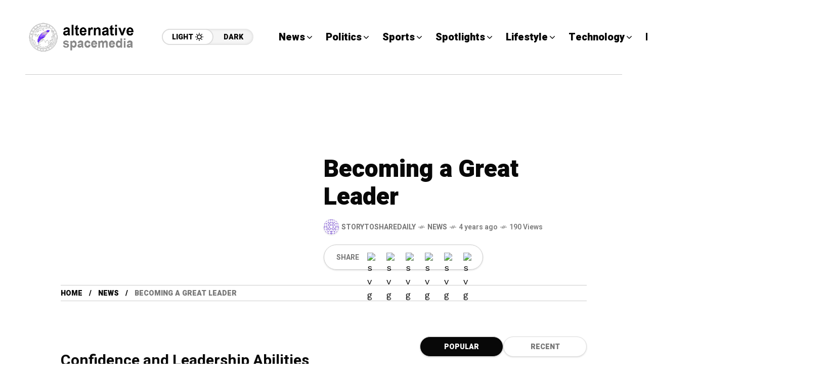

--- FILE ---
content_type: text/html; charset=UTF-8
request_url: https://storytosharedaily.com/becoming-a-great-leader/
body_size: 59769
content:
<!DOCTYPE html>
<html lang="en-US">
<head>
	<meta charset="UTF-8">
	<meta name="viewport" content="width=device-width, initial-scale=1">
	<title>Becoming a Great Leader I SHARING IS CARING</title>
	<style>img:is([sizes="auto" i], [sizes^="auto," i]) { contain-intrinsic-size: 3000px 1500px }</style>
	<!-- Google tag (gtag.js) consent mode dataLayer added by Site Kit -->
<script type="text/javascript" id="google_gtagjs-js-consent-mode-data-layer">
/* <![CDATA[ */
window.dataLayer = window.dataLayer || [];function gtag(){dataLayer.push(arguments);}
gtag('consent', 'default', {"ad_personalization":"denied","ad_storage":"denied","ad_user_data":"denied","analytics_storage":"denied","functionality_storage":"denied","security_storage":"denied","personalization_storage":"denied","region":["AT","BE","BG","CH","CY","CZ","DE","DK","EE","ES","FI","FR","GB","GR","HR","HU","IE","IS","IT","LI","LT","LU","LV","MT","NL","NO","PL","PT","RO","SE","SI","SK"],"wait_for_update":500});
window._googlesitekitConsentCategoryMap = {"statistics":["analytics_storage"],"marketing":["ad_storage","ad_user_data","ad_personalization"],"functional":["functionality_storage","security_storage"],"preferences":["personalization_storage"]};
window._googlesitekitConsents = {"ad_personalization":"denied","ad_storage":"denied","ad_user_data":"denied","analytics_storage":"denied","functionality_storage":"denied","security_storage":"denied","personalization_storage":"denied","region":["AT","BE","BG","CH","CY","CZ","DE","DK","EE","ES","FI","FR","GB","GR","HR","HU","IE","IS","IT","LI","LT","LU","LV","MT","NL","NO","PL","PT","RO","SE","SI","SK"],"wait_for_update":500};
/* ]]> */
</script>
<!-- End Google tag (gtag.js) consent mode dataLayer added by Site Kit -->
<meta name="description" content="He continues with his tasks and easily solves each problem he encounters.">
<meta name="robots" content="index, follow, max-snippet:-1, max-image-preview:large, max-video-preview:-1">
<link rel="canonical" href="https://storytosharedaily.com/becoming-a-great-leader/">
<meta property="og:url" content="https://storytosharedaily.com/becoming-a-great-leader/">
<meta property="og:site_name" content="SHARING IS CARING">
<meta property="og:locale" content="en_US">
<meta property="og:type" content="article">
<meta property="article:author" content="https://www.facebook.com/ShareDaily365">
<meta property="article:publisher" content="https://www.facebook.com/ShareDaily365">
<meta property="article:section" content="News">
<meta property="article:tag" content="confident">
<meta property="article:tag" content="daily share">
<meta property="article:tag" content="Lion">
<meta property="article:tag" content="share">
<meta property="article:tag" content="sharing">
<meta property="article:tag" content="sharing is caring">
<meta property="article:tag" content="the king">
<meta property="og:title" content="Becoming a Great Leader I SHARING IS CARING">
<meta property="og:description" content="He continues with his tasks and easily solves each problem he encounters.">
<meta property="og:image" content="https://storytosharedaily.com/wp-content/uploads/2021/04/Leader.jpg">
<meta property="og:image:secure_url" content="https://storytosharedaily.com/wp-content/uploads/2021/04/Leader.jpg">
<meta property="og:image:width" content="800">
<meta property="og:image:height" content="500">
<meta name="twitter:card" content="summary">
<meta name="twitter:title" content="Becoming a Great Leader I SHARING IS CARING">
<meta name="twitter:description" content="He continues with his tasks and easily solves each problem he encounters.">
<meta name="twitter:image" content="https://storytosharedaily.com/wp-content/uploads/2021/04/Leader.jpg">
<link rel='dns-prefetch' href='//fonts.googleapis.com' />
<link rel='dns-prefetch' href='//www.googletagmanager.com' />
<link rel='dns-prefetch' href='//pagead2.googlesyndication.com' />
<link rel='dns-prefetch' href='//fundingchoicesmessages.google.com' />
<link rel='preconnect' href='https://fonts.gstatic.com' crossorigin />
<link rel="alternate" type="application/rss+xml" title="SHARING IS CARING &raquo; Feed" href="https://storytosharedaily.com/feed/" />
<link rel="alternate" type="application/rss+xml" title="SHARING IS CARING &raquo; Comments Feed" href="https://storytosharedaily.com/comments/feed/" />
<link rel="alternate" type="application/rss+xml" title="SHARING IS CARING &raquo; Becoming a Great Leader Comments Feed" href="https://storytosharedaily.com/becoming-a-great-leader/feed/" />
<script type="text/javascript">
/* <![CDATA[ */
window._wpemojiSettings = {"baseUrl":"https:\/\/s.w.org\/images\/core\/emoji\/16.0.1\/72x72\/","ext":".png","svgUrl":"https:\/\/s.w.org\/images\/core\/emoji\/16.0.1\/svg\/","svgExt":".svg","source":{"concatemoji":"https:\/\/storytosharedaily.com\/wp-includes\/js\/wp-emoji-release.min.js?ver=6.8.3"}};
/*! This file is auto-generated */
!function(s,n){var o,i,e;function c(e){try{var t={supportTests:e,timestamp:(new Date).valueOf()};sessionStorage.setItem(o,JSON.stringify(t))}catch(e){}}function p(e,t,n){e.clearRect(0,0,e.canvas.width,e.canvas.height),e.fillText(t,0,0);var t=new Uint32Array(e.getImageData(0,0,e.canvas.width,e.canvas.height).data),a=(e.clearRect(0,0,e.canvas.width,e.canvas.height),e.fillText(n,0,0),new Uint32Array(e.getImageData(0,0,e.canvas.width,e.canvas.height).data));return t.every(function(e,t){return e===a[t]})}function u(e,t){e.clearRect(0,0,e.canvas.width,e.canvas.height),e.fillText(t,0,0);for(var n=e.getImageData(16,16,1,1),a=0;a<n.data.length;a++)if(0!==n.data[a])return!1;return!0}function f(e,t,n,a){switch(t){case"flag":return n(e,"\ud83c\udff3\ufe0f\u200d\u26a7\ufe0f","\ud83c\udff3\ufe0f\u200b\u26a7\ufe0f")?!1:!n(e,"\ud83c\udde8\ud83c\uddf6","\ud83c\udde8\u200b\ud83c\uddf6")&&!n(e,"\ud83c\udff4\udb40\udc67\udb40\udc62\udb40\udc65\udb40\udc6e\udb40\udc67\udb40\udc7f","\ud83c\udff4\u200b\udb40\udc67\u200b\udb40\udc62\u200b\udb40\udc65\u200b\udb40\udc6e\u200b\udb40\udc67\u200b\udb40\udc7f");case"emoji":return!a(e,"\ud83e\udedf")}return!1}function g(e,t,n,a){var r="undefined"!=typeof WorkerGlobalScope&&self instanceof WorkerGlobalScope?new OffscreenCanvas(300,150):s.createElement("canvas"),o=r.getContext("2d",{willReadFrequently:!0}),i=(o.textBaseline="top",o.font="600 32px Arial",{});return e.forEach(function(e){i[e]=t(o,e,n,a)}),i}function t(e){var t=s.createElement("script");t.src=e,t.defer=!0,s.head.appendChild(t)}"undefined"!=typeof Promise&&(o="wpEmojiSettingsSupports",i=["flag","emoji"],n.supports={everything:!0,everythingExceptFlag:!0},e=new Promise(function(e){s.addEventListener("DOMContentLoaded",e,{once:!0})}),new Promise(function(t){var n=function(){try{var e=JSON.parse(sessionStorage.getItem(o));if("object"==typeof e&&"number"==typeof e.timestamp&&(new Date).valueOf()<e.timestamp+604800&&"object"==typeof e.supportTests)return e.supportTests}catch(e){}return null}();if(!n){if("undefined"!=typeof Worker&&"undefined"!=typeof OffscreenCanvas&&"undefined"!=typeof URL&&URL.createObjectURL&&"undefined"!=typeof Blob)try{var e="postMessage("+g.toString()+"("+[JSON.stringify(i),f.toString(),p.toString(),u.toString()].join(",")+"));",a=new Blob([e],{type:"text/javascript"}),r=new Worker(URL.createObjectURL(a),{name:"wpTestEmojiSupports"});return void(r.onmessage=function(e){c(n=e.data),r.terminate(),t(n)})}catch(e){}c(n=g(i,f,p,u))}t(n)}).then(function(e){for(var t in e)n.supports[t]=e[t],n.supports.everything=n.supports.everything&&n.supports[t],"flag"!==t&&(n.supports.everythingExceptFlag=n.supports.everythingExceptFlag&&n.supports[t]);n.supports.everythingExceptFlag=n.supports.everythingExceptFlag&&!n.supports.flag,n.DOMReady=!1,n.readyCallback=function(){n.DOMReady=!0}}).then(function(){return e}).then(function(){var e;n.supports.everything||(n.readyCallback(),(e=n.source||{}).concatemoji?t(e.concatemoji):e.wpemoji&&e.twemoji&&(t(e.twemoji),t(e.wpemoji)))}))}((window,document),window._wpemojiSettings);
/* ]]> */
</script>

<link rel='stylesheet' id='editor_plus-plugin-frontend-style-css' href='https://storytosharedaily.com/wp-content/plugins/editorplus/dist/style-gutenberg-frontend-style.css?ver=69207b2d3ccea' type='text/css' media='' />
<style id='editor_plus-plugin-frontend-style-inline-css' type='text/css'>

    @font-face {
      font-family: 'eplus-icon';
      src: url('https://storytosharedaily.com/wp-content/plugins/editorplus/extensions/icon-inserter/fonts/eplus-icon.eot?xs1351');
      src: url('https://storytosharedaily.com/wp-content/plugins/editorplus/extensions/icon-inserter/fonts/eplus-icon.eot?xs1351#iefix')
          format('embedded-opentype'),
        url('https://storytosharedaily.com/wp-content/plugins/editorplus/extensions/icon-inserter/fonts/eplus-icon.ttf?xs1351') format('truetype'),
        url('https://storytosharedaily.com/wp-content/plugins/editorplus/extensions/icon-inserter/fonts/eplus-icon.woff?xs1351') format('woff'),
        url('https://storytosharedaily.com/wp-content/plugins/editorplus/extensions/icon-inserter/fonts/eplus-icon.svg?xs1351#eplus-icon') format('svg');
      font-weight: normal;
      font-style: normal;
      font-display: block;
    }
</style>
<link rel='stylesheet' id='dashicons-css' href='https://storytosharedaily.com/wp-includes/css/dashicons.min.css?ver=6.8.3' type='text/css' media='all' />
<link rel='stylesheet' id='elusive-css' href='https://storytosharedaily.com/wp-content/plugins/menu-icons/vendor/codeinwp/icon-picker/css/types/elusive.min.css?ver=2.0' type='text/css' media='all' />
<link rel='stylesheet' id='menu-icon-font-awesome-css' href='https://storytosharedaily.com/wp-content/plugins/menu-icons/css/fontawesome/css/all.min.css?ver=5.15.4' type='text/css' media='all' />
<link rel='stylesheet' id='foundation-icons-css' href='https://storytosharedaily.com/wp-content/plugins/menu-icons/vendor/codeinwp/icon-picker/css/types/foundation-icons.min.css?ver=3.0' type='text/css' media='all' />
<link rel='stylesheet' id='genericons-css' href='https://storytosharedaily.com/wp-content/plugins/menu-icons/vendor/codeinwp/icon-picker/css/types/genericons.min.css?ver=3.4' type='text/css' media='all' />
<link rel='stylesheet' id='menu-icons-extra-css' href='https://storytosharedaily.com/wp-content/plugins/menu-icons/css/extra.min.css?ver=0.13.19' type='text/css' media='all' />
<style id='wp-emoji-styles-inline-css' type='text/css'>

	img.wp-smiley, img.emoji {
		display: inline !important;
		border: none !important;
		box-shadow: none !important;
		height: 1em !important;
		width: 1em !important;
		margin: 0 0.07em !important;
		vertical-align: -0.1em !important;
		background: none !important;
		padding: 0 !important;
	}
</style>
<link rel='stylesheet' id='wp-block-library-css' href='https://storytosharedaily.com/wp-includes/css/dist/block-library/style.min.css?ver=6.8.3' type='text/css' media='all' />
<style id='classic-theme-styles-inline-css' type='text/css'>
/*! This file is auto-generated */
.wp-block-button__link{color:#fff;background-color:#32373c;border-radius:9999px;box-shadow:none;text-decoration:none;padding:calc(.667em + 2px) calc(1.333em + 2px);font-size:1.125em}.wp-block-file__button{background:#32373c;color:#fff;text-decoration:none}
</style>
<link rel='stylesheet' id='woocommerce-add-to-cart-form-style-css' href='https://storytosharedaily.com/wp-content/plugins/woocommerce/assets/client/blocks/woocommerce/add-to-cart-form-style.css?ver=6.8.3' type='text/css' media='all' />
<style id='woocommerce-product-button-style-inline-css' type='text/css'>
.wp-block-button.wc-block-components-product-button{align-items:center;display:flex;flex-direction:column;gap:12px;justify-content:center;white-space:normal;word-break:break-word}.wp-block-button.wc-block-components-product-button.is-style-outline .wp-block-button__link{border:2px solid}.wp-block-button.wc-block-components-product-button.is-style-outline .wp-block-button__link:not(.has-text-color){color:currentColor}.wp-block-button.wc-block-components-product-button.is-style-outline .wp-block-button__link:not(.has-background){background-color:transparent;background-image:none}.wp-block-button.wc-block-components-product-button.has-custom-width .wp-block-button__link{box-sizing:border-box}.wp-block-button.wc-block-components-product-button.wp-block-button__width-25 .wp-block-button__link{width:25%}.wp-block-button.wc-block-components-product-button.wp-block-button__width-50 .wp-block-button__link{width:50%}.wp-block-button.wc-block-components-product-button.wp-block-button__width-75 .wp-block-button__link{width:75%}.wp-block-button.wc-block-components-product-button.wp-block-button__width-100 .wp-block-button__link{width:100%}.wp-block-button.wc-block-components-product-button .wp-block-button__link{display:inline-flex;font-size:1em;justify-content:center;text-align:center;white-space:normal;width:auto;word-break:break-word}.wp-block-button.wc-block-components-product-button a[hidden]{display:none}@keyframes slideOut{0%{transform:translateY(0)}to{transform:translateY(-100%)}}@keyframes slideIn{0%{opacity:0;transform:translateY(90%)}to{opacity:1;transform:translate(0)}}.wp-block-button.wc-block-components-product-button.align-left{align-items:flex-start}.wp-block-button.wc-block-components-product-button.align-right{align-items:flex-end}.wp-block-button.wc-block-components-product-button .wc-block-components-product-button__button{align-items:center;border-style:none;display:inline-flex;justify-content:center;line-height:inherit;overflow:hidden;white-space:normal;word-break:break-word}.wp-block-button.wc-block-components-product-button .wc-block-components-product-button__button span.wc-block-slide-out{animation:slideOut .1s linear 1 normal forwards}.wp-block-button.wc-block-components-product-button .wc-block-components-product-button__button span.wc-block-slide-in{animation:slideIn .1s linear 1 normal}.wp-block-button.wc-block-components-product-button .wc-block-components-product-button__button--placeholder{background-color:currentColor!important;border:0!important;border-radius:.25rem;box-shadow:none;color:currentColor!important;display:block;line-height:1;max-width:100%!important;min-height:3em;min-width:8em;opacity:.15;outline:0!important;overflow:hidden!important;pointer-events:none;position:relative!important;width:100%;z-index:1}.wp-block-button.wc-block-components-product-button .wc-block-components-product-button__button--placeholder>*{visibility:hidden}.wp-block-button.wc-block-components-product-button .wc-block-components-product-button__button--placeholder:after{animation:loading__animation 1.5s ease-in-out infinite;background-image:linear-gradient(90deg,currentColor,hsla(0,0%,96%,.302),currentColor);background-repeat:no-repeat;content:" ";display:block;height:100%;left:0;position:absolute;right:0;top:0;transform:translateX(-100%)}@keyframes loading__animation{to{transform:translateX(100%)}}@media screen and (prefers-reduced-motion:reduce){.wp-block-button.wc-block-components-product-button .wc-block-components-product-button__button--placeholder{animation:none}}.wc-block-all-products .wp-block-button.wc-block-components-product-button{margin-bottom:12px}.theme-twentytwentyone .editor-styles-wrapper .wc-block-components-product-button .wp-block-button__link{background-color:var(--button--color-background);border-color:var(--button--color-background);color:var(--button--color-text)}

</style>
<style id='woocommerce-product-collection-style-inline-css' type='text/css'>
.wp-block-woocommerce-product-collection .wc-block-components-product-stock-indicator{text-align:center}.wc-block-components-notice-banner .wc-block-components-button.wc-block-components-notice-banner__dismiss[hidden]{display:none}

</style>
<style id='woocommerce-product-filters-style-inline-css' type='text/css'>
:where(.wc-block-product-filters){--top-padding:var(--wp-admin--admin-bar--height);display:inline-flex}@media(max-width:782px){:where(.wc-block-product-filters){--top-padding:var(--adminbar-mobile-padding,0)}}:where(.wc-block-product-filters) .wc-block-product-filters__close-overlay,:where(.wc-block-product-filters) .wc-block-product-filters__open-overlay{align-items:center;background:transparent;border:transparent;color:inherit;display:flex;font-size:.875em;padding:0}:where(.wc-block-product-filters) .wc-block-product-filters__close-overlay svg,:where(.wc-block-product-filters) .wc-block-product-filters__open-overlay svg{fill:currentColor}:where(.wc-block-product-filters) .wc-block-product-filters__close-overlay span,:where(.wc-block-product-filters) .wc-block-product-filters__open-overlay span{padding:0 5px}:where(.wc-block-product-filters) .wc-block-product-filters__open-overlay svg{height:var(--wc-product-filters-overlay-icon-size,1.5em);width:var(--wc-product-filters-overlay-icon-size,1.5em)}:where(.wc-block-product-filters) .wc-block-product-filters__overlay{background-color:transparent;inset:0;pointer-events:none;position:fixed;top:var(--top-padding);transition:background-color .5s;z-index:9999}:where(.wc-block-product-filters) .wc-block-product-filters__overlay-wrapper{height:100%;position:relative;width:100%}:where(.wc-block-product-filters) .wc-block-product-filters__overlay-dialog{background-color:var(--wc-product-filters-overlay-background-color,var(--wc-product-filters-background-color,var(--wp--preset--color--base,#fff)));color:var(--wc-product-filters-overlay-text-color,var(--wc-product-filters-text-color,var(--wp--preset--color--base,#111)));display:flex!important;flex-direction:column;gap:var(--wp--preset--spacing--40);inset:0;max-height:100%;position:absolute;transform:translateY(100vh);transition:none}:where(.wc-block-product-filters) .wc-block-product-filters__overlay-header{display:flex;flex-flow:row-reverse;padding:var(--wp--preset--spacing--30) var(--wp--preset--spacing--40) 0}:where(.wc-block-product-filters) .wc-block-product-filters__overlay-content{display:flex;flex-direction:column;flex-grow:1;gap:var(--wc-product-filter-block-spacing,var(--wp--style--block-gap,1.2rem));overflow-y:scroll;padding:0 var(--wp--preset--spacing--40)}:where(.wc-block-product-filters) .wc-block-product-filters__overlay-content>:first-child{margin-top:0}:where(.wc-block-product-filters) .wc-block-product-filters__overlay-footer{box-shadow:0 -4px 8px 0 rgba(0,0,0,.102);padding:var(--wp--preset--spacing--30) var(--wp--preset--spacing--40)}:where(.wc-block-product-filters) .wc-block-product-filters__apply{width:100%}:where(.wc-block-product-filters).is-overlay-opened .wc-block-product-filters__overlay{background-color:rgba(95,95,95,.35);pointer-events:auto;z-index:9999}:where(.wc-block-product-filters).is-overlay-opened .wc-block-product-filters__overlay-dialog{color:var(--wc-product-filters-overlay-color,inherit);transform:translateY(0);transition:transform .5s}@media(min-width:601px){:where(.wc-block-product-filters),:where(.wc-block-product-filters).is-overlay-opened{display:flex}:where(.wc-block-product-filters) .wc-block-product-filters__open-overlay,:where(.wc-block-product-filters) .wc-block-product-filters__overlay-footer,:where(.wc-block-product-filters) .wc-block-product-filters__overlay-header,:where(.wc-block-product-filters).is-overlay-opened .wc-block-product-filters__open-overlay,:where(.wc-block-product-filters).is-overlay-opened .wc-block-product-filters__overlay-footer,:where(.wc-block-product-filters).is-overlay-opened .wc-block-product-filters__overlay-header{display:none}:where(.wc-block-product-filters) .wc-block-product-filters__overlay,:where(.wc-block-product-filters).is-overlay-opened .wc-block-product-filters__overlay{background:inherit;color:inherit;inset:0;pointer-events:auto;position:relative;transition:none}:where(.wc-block-product-filters) .wc-block-product-filters__overlay-wrapper,:where(.wc-block-product-filters).is-overlay-opened .wc-block-product-filters__overlay-wrapper{background:inherit;color:inherit;height:auto;width:auto}:where(.wc-block-product-filters) .wc-block-product-filters__overlay-dialog,:where(.wc-block-product-filters).is-overlay-opened .wc-block-product-filters__overlay-dialog{background:inherit;color:inherit;position:relative;transform:none}:where(.wc-block-product-filters) .wc-block-product-filters__overlay-content,:where(.wc-block-product-filters).is-overlay-opened .wc-block-product-filters__overlay-content{background:inherit;color:inherit;flex-grow:1;overflow:visible;padding:0}}@media(max-width:600px){:where(.wc-block-product-filters) .wc-block-product-filters__overlay-content .wp-block-group{display:block}:where(.wc-block-product-filters) .wc-block-product-filters__overlay-content .wp-block-group>div{margin:20px 0}}.wc-block-product-filter--hidden{display:none}

</style>
<link rel='stylesheet' id='woocommerce-product-filter-price-slider-style-css' href='https://storytosharedaily.com/wp-content/plugins/woocommerce/assets/client/blocks/woocommerce/product-filter-price-slider-style.css?ver=6.8.3' type='text/css' media='all' />
<style id='woocommerce-product-filter-removable-chips-style-inline-css' type='text/css'>
.wc-block-product-filter-removable-chips.is-vertical .wc-block-product-filter-removable-chips__items{flex-direction:column}.wc-block-product-filter-removable-chips.is-content-justification-center .wc-block-product-filter-removable-chips__items{justify-content:center}.wc-block-product-filter-removable-chips.is-content-justification-right .wc-block-product-filter-removable-chips__items{justify-content:flex-end}.wc-block-product-filter-removable-chips.is-content-justification-space-between .wc-block-product-filter-removable-chips__items{justify-content:space-between}.wc-block-product-filter-removable-chips.is-horizontal .wc-block-product-filter-removable-chips__items{width:100%}.wc-block-product-filter-removable-chips__items{color:var(--wc-product-filter-removable-chips-text,currentColor);display:inline-flex;flex-wrap:wrap;gap:4px;list-style:none;margin:0;padding:0}.wc-block-product-filter-removable-chips__items .wc-block-product-filter-removable-chips__item{align-items:center;appearance:none;background:var(--wc-product-filter-removable-chips-background,transparent);border:1px solid var(--wc-product-filter-removable-chips-border,color-mix(in srgb,currentColor 20%,transparent));border-radius:2px;display:flex;font-size:.875em;gap:8px;justify-content:space-between;padding:.25em .75em}.wc-block-product-filter-removable-chips__items .wc-block-product-filter-removable-chips__item .wc-block-product-filter-removable-chips__remove{align-items:center;background-color:transparent;border:none;color:var(--wc-product-filter-removable-chips-text,currentColor);cursor:pointer;display:flex;margin:0;padding:0}.wc-block-product-filter-removable-chips__items .wc-block-product-filter-removable-chips__item .wc-block-product-filter-removable-chips__remove .wc-block-product-filter-removable-chips__remove-icon{fill:currentColor}

</style>
<style id='woocommerce-product-filter-checkbox-list-style-inline-css' type='text/css'>
.wc-block-product-filter-checkbox-list__list{list-style:none outside;margin:0;padding:0}.wc-block-product-filter-checkbox-list__label{align-items:center;display:inline-flex;gap:.625em}.wc-block-product-filter-checkbox-list__item .wc-block-product-filter-checkbox-list__label{margin-bottom:0}:where(.wc-block-product-filter-checkbox-list__input-wrapper){display:block;position:relative}.wc-block-product-filter-checkbox-list__input-wrapper:before{background:currentColor;border-radius:2px;content:"";height:1em;left:0;opacity:.1;pointer-events:none;position:absolute;top:0;width:1em}.has-option-element-color .wc-block-product-filter-checkbox-list__input-wrapper:before{display:none}input[type=checkbox].wc-block-product-filter-checkbox-list__input{appearance:none;background:var(--wc-product-filter-checkbox-list-option-element,transparent);border:1px solid var(--wc-product-filter-checkbox-list-option-element-border,transparent);border-radius:2px;color:inherit;cursor:pointer;display:block;font-size:inherit;height:1em;margin:0;width:1em}input[type=checkbox].wc-block-product-filter-checkbox-list__input:focus{outline-color:var(--wc-product-filter-checkbox-list-option-element-border,currentColor);outline-width:1px}svg.wc-block-product-filter-checkbox-list__mark{box-sizing:border-box;color:var(--wc-product-filter-checkbox-list-option-element-selected,currentColor);display:none;height:1em;left:0;padding:.2em;position:absolute;top:0;width:1em}input[type=checkbox].wc-block-product-filter-checkbox-list__input:checked:after,input[type=checkbox].wc-block-product-filter-checkbox-list__input:checked:before{content:none}input[type=checkbox].wc-block-product-filter-checkbox-list__input:checked+.wc-block-product-filter-checkbox-list__mark{display:block;pointer-events:none}:where(.wc-block-product-filter-checkbox-list__text-wrapper){align-items:center;display:inline-flex;font-size:.875em;gap:4px}.wc-block-product-filter-checkbox-list__show-more{appearance:none;background:transparent;border:none;font-family:inherit;padding:0;text-decoration:underline}

</style>
<style id='woocommerce-product-filter-chips-style-inline-css' type='text/css'>
:where(.wc-block-product-filter-chips__items){display:flex;flex-wrap:wrap;gap:4px}.wc-block-product-filter-chips__item{appearance:none;background:transparent;border:1px solid color-mix(in srgb,currentColor 20%,transparent);border-radius:2px;color:var(--wc-product-filter-chips-text,currentColor);cursor:pointer;font-family:inherit;font-size:.875em;padding:4px 8px}.has-chip-text-color .wc-block-product-filter-chips__item{color:var(--wc-product-filter-chips-text)}.has-chip-background-color .wc-block-product-filter-chips__item{background:var(--wc-product-filter-chips-background)}.has-chip-border-color .wc-block-product-filter-chips__item{border-color:var(--wc-product-filter-chips-border)}.wc-block-product-filter-chips__item[aria-checked=true]{background:currentColor}.has-selected-chip-text-color .wc-block-product-filter-chips__item[aria-checked=true]{color:var(--wc-product-filter-chips-selected-text)}.has-selected-chip-background-color .wc-block-product-filter-chips__item[aria-checked=true]{background:var(--wc-product-filter-chips-selected-background)}.has-selected-chip-border-color .wc-block-product-filter-chips__item[aria-checked=true]{border-color:var(--wc-product-filter-chips-selected-border)}:where(.wc-block-product-filter-chips__label){align-items:center;display:inline-flex;gap:4px}.wc-block-product-filter-chips:not(.has-selected-chip-text-color) .wc-block-product-filter-chips__item[aria-checked=true]>.wc-block-product-filter-chips__label{filter:invert(100%)}.wc-block-product-filter-chips__show-more{appearance:none;background:transparent;border:none;font-family:inherit;padding:0;text-decoration:underline}

</style>
<link rel='stylesheet' id='woocommerce-product-gallery-style-css' href='https://storytosharedaily.com/wp-content/plugins/woocommerce/assets/client/blocks/woocommerce/product-gallery-style.css?ver=6.8.3' type='text/css' media='all' />
<style id='woocommerce-product-template-style-inline-css' type='text/css'>
.wc-block-product-template{list-style:none;margin-bottom:0;margin-top:0;max-width:100%;padding:0}.wc-block-product-template.wc-block-product-template{background:none}.wc-block-product-template.is-flex-container{display:flex;flex-direction:row;flex-wrap:wrap;gap:1.25em}.wc-block-product-template.is-flex-container>li{list-style:none;margin:0;width:100%}@media(min-width:600px){.wc-block-product-template.is-flex-container.is-flex-container.columns-2>li{width:calc(50% - .625em)}.wc-block-product-template.is-flex-container.is-flex-container.columns-3>li{width:calc(33.33333% - .83333em)}.wc-block-product-template.is-flex-container.is-flex-container.columns-4>li{width:calc(25% - .9375em)}.wc-block-product-template.is-flex-container.is-flex-container.columns-5>li{width:calc(20% - 1em)}.wc-block-product-template.is-flex-container.is-flex-container.columns-6>li{width:calc(16.66667% - 1.04167em)}}.wc-block-product-template__responsive{grid-gap:1.25em;display:grid}.wc-block-product-template__responsive.columns-2{grid-template-columns:repeat(auto-fill,minmax(max(150px,calc(50% - .625em)),1fr))}.wc-block-product-template__responsive.columns-3{grid-template-columns:repeat(auto-fill,minmax(max(150px,calc(33.33333% - .83333em)),1fr))}.wc-block-product-template__responsive.columns-4{grid-template-columns:repeat(auto-fill,minmax(max(150px,calc(25% - .9375em)),1fr))}.wc-block-product-template__responsive.columns-5{grid-template-columns:repeat(auto-fill,minmax(max(150px,calc(20% - 1em)),1fr))}.wc-block-product-template__responsive.columns-6{grid-template-columns:repeat(auto-fill,minmax(max(150px,calc(16.66667% - 1.04167em)),1fr))}.wc-block-product-template__responsive>li{margin-block-start:0}:where(.wc-block-product-template .wc-block-product)>:not(:last-child){margin-bottom:.75rem;margin-top:0}.is-product-collection-layout-list .wc-block-product:not(:last-child){margin-bottom:1.2rem}

</style>
<style id='global-styles-inline-css' type='text/css'>
:root{--wp--preset--aspect-ratio--square: 1;--wp--preset--aspect-ratio--4-3: 4/3;--wp--preset--aspect-ratio--3-4: 3/4;--wp--preset--aspect-ratio--3-2: 3/2;--wp--preset--aspect-ratio--2-3: 2/3;--wp--preset--aspect-ratio--16-9: 16/9;--wp--preset--aspect-ratio--9-16: 9/16;--wp--preset--color--black: #000000;--wp--preset--color--cyan-bluish-gray: #abb8c3;--wp--preset--color--white: #ffffff;--wp--preset--color--pale-pink: #f78da7;--wp--preset--color--vivid-red: #cf2e2e;--wp--preset--color--luminous-vivid-orange: #ff6900;--wp--preset--color--luminous-vivid-amber: #fcb900;--wp--preset--color--light-green-cyan: #7bdcb5;--wp--preset--color--vivid-green-cyan: #00d084;--wp--preset--color--pale-cyan-blue: #8ed1fc;--wp--preset--color--vivid-cyan-blue: #0693e3;--wp--preset--color--vivid-purple: #9b51e0;--wp--preset--gradient--vivid-cyan-blue-to-vivid-purple: linear-gradient(135deg,rgba(6,147,227,1) 0%,rgb(155,81,224) 100%);--wp--preset--gradient--light-green-cyan-to-vivid-green-cyan: linear-gradient(135deg,rgb(122,220,180) 0%,rgb(0,208,130) 100%);--wp--preset--gradient--luminous-vivid-amber-to-luminous-vivid-orange: linear-gradient(135deg,rgba(252,185,0,1) 0%,rgba(255,105,0,1) 100%);--wp--preset--gradient--luminous-vivid-orange-to-vivid-red: linear-gradient(135deg,rgba(255,105,0,1) 0%,rgb(207,46,46) 100%);--wp--preset--gradient--very-light-gray-to-cyan-bluish-gray: linear-gradient(135deg,rgb(238,238,238) 0%,rgb(169,184,195) 100%);--wp--preset--gradient--cool-to-warm-spectrum: linear-gradient(135deg,rgb(74,234,220) 0%,rgb(151,120,209) 20%,rgb(207,42,186) 40%,rgb(238,44,130) 60%,rgb(251,105,98) 80%,rgb(254,248,76) 100%);--wp--preset--gradient--blush-light-purple: linear-gradient(135deg,rgb(255,206,236) 0%,rgb(152,150,240) 100%);--wp--preset--gradient--blush-bordeaux: linear-gradient(135deg,rgb(254,205,165) 0%,rgb(254,45,45) 50%,rgb(107,0,62) 100%);--wp--preset--gradient--luminous-dusk: linear-gradient(135deg,rgb(255,203,112) 0%,rgb(199,81,192) 50%,rgb(65,88,208) 100%);--wp--preset--gradient--pale-ocean: linear-gradient(135deg,rgb(255,245,203) 0%,rgb(182,227,212) 50%,rgb(51,167,181) 100%);--wp--preset--gradient--electric-grass: linear-gradient(135deg,rgb(202,248,128) 0%,rgb(113,206,126) 100%);--wp--preset--gradient--midnight: linear-gradient(135deg,rgb(2,3,129) 0%,rgb(40,116,252) 100%);--wp--preset--font-size--small: 13px;--wp--preset--font-size--medium: 20px;--wp--preset--font-size--large: 36px;--wp--preset--font-size--x-large: 42px;--wp--preset--spacing--20: 0.44rem;--wp--preset--spacing--30: 0.67rem;--wp--preset--spacing--40: 1rem;--wp--preset--spacing--50: 1.5rem;--wp--preset--spacing--60: 2.25rem;--wp--preset--spacing--70: 3.38rem;--wp--preset--spacing--80: 5.06rem;--wp--preset--shadow--natural: 6px 6px 9px rgba(0, 0, 0, 0.2);--wp--preset--shadow--deep: 12px 12px 50px rgba(0, 0, 0, 0.4);--wp--preset--shadow--sharp: 6px 6px 0px rgba(0, 0, 0, 0.2);--wp--preset--shadow--outlined: 6px 6px 0px -3px rgba(255, 255, 255, 1), 6px 6px rgba(0, 0, 0, 1);--wp--preset--shadow--crisp: 6px 6px 0px rgba(0, 0, 0, 1);}:where(.is-layout-flex){gap: 0.5em;}:where(.is-layout-grid){gap: 0.5em;}body .is-layout-flex{display: flex;}.is-layout-flex{flex-wrap: wrap;align-items: center;}.is-layout-flex > :is(*, div){margin: 0;}body .is-layout-grid{display: grid;}.is-layout-grid > :is(*, div){margin: 0;}:where(.wp-block-columns.is-layout-flex){gap: 2em;}:where(.wp-block-columns.is-layout-grid){gap: 2em;}:where(.wp-block-post-template.is-layout-flex){gap: 1.25em;}:where(.wp-block-post-template.is-layout-grid){gap: 1.25em;}.has-black-color{color: var(--wp--preset--color--black) !important;}.has-cyan-bluish-gray-color{color: var(--wp--preset--color--cyan-bluish-gray) !important;}.has-white-color{color: var(--wp--preset--color--white) !important;}.has-pale-pink-color{color: var(--wp--preset--color--pale-pink) !important;}.has-vivid-red-color{color: var(--wp--preset--color--vivid-red) !important;}.has-luminous-vivid-orange-color{color: var(--wp--preset--color--luminous-vivid-orange) !important;}.has-luminous-vivid-amber-color{color: var(--wp--preset--color--luminous-vivid-amber) !important;}.has-light-green-cyan-color{color: var(--wp--preset--color--light-green-cyan) !important;}.has-vivid-green-cyan-color{color: var(--wp--preset--color--vivid-green-cyan) !important;}.has-pale-cyan-blue-color{color: var(--wp--preset--color--pale-cyan-blue) !important;}.has-vivid-cyan-blue-color{color: var(--wp--preset--color--vivid-cyan-blue) !important;}.has-vivid-purple-color{color: var(--wp--preset--color--vivid-purple) !important;}.has-black-background-color{background-color: var(--wp--preset--color--black) !important;}.has-cyan-bluish-gray-background-color{background-color: var(--wp--preset--color--cyan-bluish-gray) !important;}.has-white-background-color{background-color: var(--wp--preset--color--white) !important;}.has-pale-pink-background-color{background-color: var(--wp--preset--color--pale-pink) !important;}.has-vivid-red-background-color{background-color: var(--wp--preset--color--vivid-red) !important;}.has-luminous-vivid-orange-background-color{background-color: var(--wp--preset--color--luminous-vivid-orange) !important;}.has-luminous-vivid-amber-background-color{background-color: var(--wp--preset--color--luminous-vivid-amber) !important;}.has-light-green-cyan-background-color{background-color: var(--wp--preset--color--light-green-cyan) !important;}.has-vivid-green-cyan-background-color{background-color: var(--wp--preset--color--vivid-green-cyan) !important;}.has-pale-cyan-blue-background-color{background-color: var(--wp--preset--color--pale-cyan-blue) !important;}.has-vivid-cyan-blue-background-color{background-color: var(--wp--preset--color--vivid-cyan-blue) !important;}.has-vivid-purple-background-color{background-color: var(--wp--preset--color--vivid-purple) !important;}.has-black-border-color{border-color: var(--wp--preset--color--black) !important;}.has-cyan-bluish-gray-border-color{border-color: var(--wp--preset--color--cyan-bluish-gray) !important;}.has-white-border-color{border-color: var(--wp--preset--color--white) !important;}.has-pale-pink-border-color{border-color: var(--wp--preset--color--pale-pink) !important;}.has-vivid-red-border-color{border-color: var(--wp--preset--color--vivid-red) !important;}.has-luminous-vivid-orange-border-color{border-color: var(--wp--preset--color--luminous-vivid-orange) !important;}.has-luminous-vivid-amber-border-color{border-color: var(--wp--preset--color--luminous-vivid-amber) !important;}.has-light-green-cyan-border-color{border-color: var(--wp--preset--color--light-green-cyan) !important;}.has-vivid-green-cyan-border-color{border-color: var(--wp--preset--color--vivid-green-cyan) !important;}.has-pale-cyan-blue-border-color{border-color: var(--wp--preset--color--pale-cyan-blue) !important;}.has-vivid-cyan-blue-border-color{border-color: var(--wp--preset--color--vivid-cyan-blue) !important;}.has-vivid-purple-border-color{border-color: var(--wp--preset--color--vivid-purple) !important;}.has-vivid-cyan-blue-to-vivid-purple-gradient-background{background: var(--wp--preset--gradient--vivid-cyan-blue-to-vivid-purple) !important;}.has-light-green-cyan-to-vivid-green-cyan-gradient-background{background: var(--wp--preset--gradient--light-green-cyan-to-vivid-green-cyan) !important;}.has-luminous-vivid-amber-to-luminous-vivid-orange-gradient-background{background: var(--wp--preset--gradient--luminous-vivid-amber-to-luminous-vivid-orange) !important;}.has-luminous-vivid-orange-to-vivid-red-gradient-background{background: var(--wp--preset--gradient--luminous-vivid-orange-to-vivid-red) !important;}.has-very-light-gray-to-cyan-bluish-gray-gradient-background{background: var(--wp--preset--gradient--very-light-gray-to-cyan-bluish-gray) !important;}.has-cool-to-warm-spectrum-gradient-background{background: var(--wp--preset--gradient--cool-to-warm-spectrum) !important;}.has-blush-light-purple-gradient-background{background: var(--wp--preset--gradient--blush-light-purple) !important;}.has-blush-bordeaux-gradient-background{background: var(--wp--preset--gradient--blush-bordeaux) !important;}.has-luminous-dusk-gradient-background{background: var(--wp--preset--gradient--luminous-dusk) !important;}.has-pale-ocean-gradient-background{background: var(--wp--preset--gradient--pale-ocean) !important;}.has-electric-grass-gradient-background{background: var(--wp--preset--gradient--electric-grass) !important;}.has-midnight-gradient-background{background: var(--wp--preset--gradient--midnight) !important;}.has-small-font-size{font-size: var(--wp--preset--font-size--small) !important;}.has-medium-font-size{font-size: var(--wp--preset--font-size--medium) !important;}.has-large-font-size{font-size: var(--wp--preset--font-size--large) !important;}.has-x-large-font-size{font-size: var(--wp--preset--font-size--x-large) !important;}
:where(.wp-block-post-template.is-layout-flex){gap: 1.25em;}:where(.wp-block-post-template.is-layout-grid){gap: 1.25em;}
:where(.wp-block-columns.is-layout-flex){gap: 2em;}:where(.wp-block-columns.is-layout-grid){gap: 2em;}
:root :where(.wp-block-pullquote){font-size: 1.5em;line-height: 1.6;}
</style>
<link rel='stylesheet' id='contact-form-7-css' href='https://storytosharedaily.com/wp-content/plugins/contact-form-7/includes/css/styles.css?ver=6.0.6' type='text/css' media='all' />
<link rel='stylesheet' id='woocommerce-layout-css' href='https://storytosharedaily.com/wp-content/plugins/woocommerce/assets/css/woocommerce-layout.css?ver=9.9.4' type='text/css' media='all' />
<link rel='stylesheet' id='woocommerce-smallscreen-css' href='https://storytosharedaily.com/wp-content/plugins/woocommerce/assets/css/woocommerce-smallscreen.css?ver=9.9.4' type='text/css' media='only screen and (max-width: 768px)' />
<link rel='stylesheet' id='woocommerce-general-css' href='https://storytosharedaily.com/wp-content/plugins/woocommerce/assets/css/woocommerce.css?ver=9.9.4' type='text/css' media='all' />
<style id='woocommerce-inline-inline-css' type='text/css'>
.woocommerce form .form-row .required { visibility: visible; }
</style>
<link rel='stylesheet' id='brands-styles-css' href='https://storytosharedaily.com/wp-content/plugins/woocommerce/assets/css/brands.css?ver=9.9.4' type='text/css' media='all' />
<link rel='stylesheet' id='mow_fn_googlefonts-css' href='https://fonts.googleapis.com/css?family=Lora%3A400%2C400italic%2C500%2C500italic%2C600%2C600italic%2C700%2C700italic%2C800%2C800italic%2C900%2C900italic%7CHeebo%3A400%2C400italic%2C500%2C500italic%2C600%2C600italic%2C700%2C700italic%2C800%2C800italic%2C900%2C900italic%7CHeebo%3A400%2C400italic%2C500%2C500italic%2C600%2C600italic%2C700%2C700italic%2C800%2C800italic%2C900%2C900italic%7CWork+Sans%3A400%2C400italic%2C500%2C500italic%2C600%2C600italic%2C700%2C700italic%2C800%2C800italic%2C900%2C900italic&#038;subset=latin%2Ccyrillic%2Cgreek%2Cvietnamese&#038;ver=6.8.3' type='text/css' media='all' />
<link rel='stylesheet' id='mow-fn-base-css' href='https://storytosharedaily.com/wp-content/themes/mow/framework/css/base.min.css?ver=v1_01.0.2' type='text/css' media='all' />
<link rel='stylesheet' id='ytplayer-css' href='https://storytosharedaily.com/wp-content/themes/mow/framework/css/mb-ytplayer.min.css?ver=v1_01.0.2' type='text/css' media='all' />
<link rel='stylesheet' id='lightgallery-css' href='https://storytosharedaily.com/wp-content/themes/mow/framework/css/lightgallery.min.css?ver=v1_01.0.2' type='text/css' media='all' />
<link rel='stylesheet' id='swiper-css' href='https://storytosharedaily.com/wp-content/plugins/elementor/assets/lib/swiper/v8/css/swiper.min.css?ver=8.4.5' type='text/css' media='all' />
<link rel='stylesheet' id='mow-fn-fontello-css' href='https://storytosharedaily.com/wp-content/themes/mow/framework/css/fontello.min.css?ver=v1_01.0.2' type='text/css' media='all' />
<link rel='stylesheet' id='mow-fn-widgets-css' href='https://storytosharedaily.com/wp-content/themes/mow/framework/css/widgets.min.css?ver=v1_01.0.2' type='text/css' media='all' />
<link rel='stylesheet' id='mow-fn-woocommerce-css' href='https://storytosharedaily.com/wp-content/themes/mow/config/config-woo/woocommerce.min.css?ver=v1_01.0.2' type='text/css' media='all' />
<link rel='stylesheet' id='mow-fn-style-css' href='https://storytosharedaily.com/wp-content/themes/mow/framework/css/style.min.css?ver=v1_01.0.2' type='text/css' media='all' />
<link rel='stylesheet' id='mow-fn-responsive-css' href='https://storytosharedaily.com/wp-content/themes/mow/framework/css/responsive.min.css?ver=v1_01.0.2' type='text/css' media='all' />
<link rel='stylesheet' id='mow-fn-dark-css' href='https://storytosharedaily.com/wp-content/themes/mow/framework/css/dark.min.css?ver=v1_01.0.2' type='text/css' media='all' />
<link rel='stylesheet' id='mow-fn-stylesheet-css' href='https://storytosharedaily.com/wp-content/themes/mow/style.css?ver=v1_01.0.2' type='text/css' media='all' />
<link rel="preload" as="style" href="https://fonts.googleapis.com/css?family=Work%20Sans:400%7CHeebo:400%7CLora:400&#038;display=swap&#038;ver=1751063137" /><link rel="stylesheet" href="https://fonts.googleapis.com/css?family=Work%20Sans:400%7CHeebo:400%7CLora:400&#038;display=swap&#038;ver=1751063137" media="print" onload="this.media='all'"><noscript><link rel="stylesheet" href="https://fonts.googleapis.com/css?family=Work%20Sans:400%7CHeebo:400%7CLora:400&#038;display=swap&#038;ver=1751063137" /></noscript><link rel='stylesheet' id='mow_fn_inline-css' href='https://storytosharedaily.com/wp-content/themes/mow/framework/css/inline.css?ver=https://storytosharedaily.com/wp-content/themes/mow' type='text/css' media='all' />
<style id='mow_fn_inline-inline-css' type='text/css'>

		@media(max-width: 600px){
			#wpadminbar{position: fixed;}
		}
	
		:root{
			--hff: Heebo;
			--bff: Work Sans;
			--quote-ff: Lora;
		}
	
		.cursor-inner.cursor-slider.cursor-hover span:after,
		.cursor-inner.cursor-slider.cursor-hover span:before{
			background-color: #000000;
		}
		.cursor-outer .fn-cursor,.cursor-inner.cursor-slider:not(.cursor-hover) .fn-cursor{
			border-color: rgba(0,0,0,0.7);
		}
		.cursor-inner .fn-cursor,.cursor-inner .fn-left:before,.cursor-inner .fn-left:after,.cursor-inner .fn-right:before,.cursor-inner .fn-right:after{
			background-color: rgba(0,0,0,0.7);
		}
		.cursor-inner.cursor-hover .fn-cursor{
			background-color: rgba(0,0,0,0.1);
		}
		[data-site-skin='dark'] .cursor-inner.cursor-slider.cursor-hover span:after,
		[data-site-skin='dark'] .cursor-inner.cursor-slider.cursor-hover span:before{
			background-color: #FFFFFF;
		}
		[data-site-skin='dark'] .cursor-outer .fn-cursor,
		[data-site-skin='dark'] .cursor-inner.cursor-slider:not(.cursor-hover) .fn-cursor{
			border-color: rgba(255,255,255,0.7);
		}
		[data-site-skin='dark'] .cursor-inner .fn-cursor,
		[data-site-skin='dark'] .cursor-inner .fn-left:before,
		[data-site-skin='dark'] .cursor-inner .fn-left:after,
		[data-site-skin='dark'] .cursor-inner .fn-right:before,
		[data-site-skin='dark'] .cursor-inner .fn-right:after{
			background-color: rgba(255,255,255,0.7);
		}
		[data-site-skin='dark'] .cursor-inner.cursor-hover .fn-cursor{
			background-color: rgba(255,255,255,0.1);
		}
	
		:root{
			--mow-bbc: #FFFFFF;
			--mow-mc1: #6428EC;
			--mow-hhc: #6428EC;
			--mow-hc: #080808;
			--mow-bc: #777777;
		}
	
		.blog__item .desc p{
			overflow: hidden;
		   	text-overflow: ellipsis;
		   	display: -webkit-box;
		   	-webkit-line-clamp: 3;
		   	-webkit-box-orient: vertical;
		}
	
		.mow_fn_mlogo_header[data-layout='overlay_bg'] .header_nav_wrap{
			background-color: #080808;
		}
		.mow_fn_mlogo_header[data-layout='overlay_bg'] .mow_fn_main_nav > li > a{
			color: #FFFFFF;
		}
	
		.fn__rating_count .number{
			background-color: #FDD23C;
			color: #000000;
		}
	
		.fn__meta .sticky_label span{background-color: #FFEEAF;}
	
		h1{font-size: 45px;}
		h2{font-size: 36px;}
		h3{font-size: 30px;}
		h4{font-size: 24px;}
		h5{font-size: 20px;}
		h6{font-size: 16px;}
	
</style>
<script type="text/javascript" src="https://storytosharedaily.com/wp-includes/js/jquery/jquery.min.js?ver=3.7.1" id="jquery-core-js"></script>
<script type="text/javascript" src="https://storytosharedaily.com/wp-includes/js/jquery/jquery-migrate.min.js?ver=3.4.1" id="jquery-migrate-js"></script>
<script type="text/javascript" src="https://storytosharedaily.com/wp-content/plugins/woocommerce/assets/js/jquery-blockui/jquery.blockUI.min.js?ver=2.7.0-wc.9.9.4" id="jquery-blockui-js" defer="defer" data-wp-strategy="defer"></script>
<script type="text/javascript" id="wc-add-to-cart-js-extra">
/* <![CDATA[ */
var wc_add_to_cart_params = {"ajax_url":"\/wp-admin\/admin-ajax.php","wc_ajax_url":"\/?wc-ajax=%%endpoint%%","i18n_view_cart":"View cart","cart_url":"https:\/\/storytosharedaily.com\/cart\/","is_cart":"","cart_redirect_after_add":"yes"};
/* ]]> */
</script>
<script type="text/javascript" src="https://storytosharedaily.com/wp-content/plugins/woocommerce/assets/js/frontend/add-to-cart.min.js?ver=9.9.4" id="wc-add-to-cart-js" defer="defer" data-wp-strategy="defer"></script>
<script type="text/javascript" src="https://storytosharedaily.com/wp-content/plugins/woocommerce/assets/js/js-cookie/js.cookie.min.js?ver=2.1.4-wc.9.9.4" id="js-cookie-js" data-wp-strategy="defer"></script>
<script type="text/javascript" id="woocommerce-js-extra">
/* <![CDATA[ */
var woocommerce_params = {"ajax_url":"\/wp-admin\/admin-ajax.php","wc_ajax_url":"\/?wc-ajax=%%endpoint%%","i18n_password_show":"Show password","i18n_password_hide":"Hide password"};
/* ]]> */
</script>
<script type="text/javascript" src="https://storytosharedaily.com/wp-content/plugins/woocommerce/assets/js/frontend/woocommerce.min.js?ver=9.9.4" id="woocommerce-js" defer="defer" data-wp-strategy="defer"></script>
<script type="text/javascript" src="https://storytosharedaily.com/wp-content/themes/mow/framework/js/head-script.min.js?ver=v1_01.0.2" id="head-script-js"></script>
<link rel="https://api.w.org/" href="https://storytosharedaily.com/wp-json/" /><link rel="alternate" title="JSON" type="application/json" href="https://storytosharedaily.com/wp-json/wp/v2/posts/4854" /><link rel="EditURI" type="application/rsd+xml" title="RSD" href="https://storytosharedaily.com/xmlrpc.php?rsd" />
<meta name="generator" content="WordPress 6.8.3" />
<meta name="generator" content="WooCommerce 9.9.4" />
<link rel='shortlink' href='https://storytosharedaily.com/?p=4854' />
<link rel="alternate" title="oEmbed (JSON)" type="application/json+oembed" href="https://storytosharedaily.com/wp-json/oembed/1.0/embed?url=https%3A%2F%2Fstorytosharedaily.com%2Fbecoming-a-great-leader%2F" />
<link rel="alternate" title="oEmbed (XML)" type="text/xml+oembed" href="https://storytosharedaily.com/wp-json/oembed/1.0/embed?url=https%3A%2F%2Fstorytosharedaily.com%2Fbecoming-a-great-leader%2F&#038;format=xml" />
<meta name="generator" content="Site Kit by Google 1.166.0" /><meta name="generator" content="Redux 4.5.8" /><!-- Stream WordPress user activity plugin v4.1.1 -->
	<noscript><style>.woocommerce-product-gallery{ opacity: 1 !important; }</style></noscript>
	<meta name="description" content="Confidence and Leadership Abilities Why is he so confident of himself? What is really his secret? Where did his bravery come from? He continues with...">
<!-- Google AdSense meta tags added by Site Kit -->
<meta name="google-adsense-platform-account" content="ca-host-pub-2644536267352236">
<meta name="google-adsense-platform-domain" content="sitekit.withgoogle.com">
<!-- End Google AdSense meta tags added by Site Kit -->
<meta name="generator" content="Elementor 3.29.2; features: additional_custom_breakpoints, e_local_google_fonts; settings: css_print_method-external, google_font-enabled, font_display-auto">
			<style>
				.e-con.e-parent:nth-of-type(n+4):not(.e-lazyloaded):not(.e-no-lazyload),
				.e-con.e-parent:nth-of-type(n+4):not(.e-lazyloaded):not(.e-no-lazyload) * {
					background-image: none !important;
				}
				@media screen and (max-height: 1024px) {
					.e-con.e-parent:nth-of-type(n+3):not(.e-lazyloaded):not(.e-no-lazyload),
					.e-con.e-parent:nth-of-type(n+3):not(.e-lazyloaded):not(.e-no-lazyload) * {
						background-image: none !important;
					}
				}
				@media screen and (max-height: 640px) {
					.e-con.e-parent:nth-of-type(n+2):not(.e-lazyloaded):not(.e-no-lazyload),
					.e-con.e-parent:nth-of-type(n+2):not(.e-lazyloaded):not(.e-no-lazyload) * {
						background-image: none !important;
					}
				}
			</style>
			
<!-- Google Tag Manager snippet added by Site Kit -->
<script type="text/javascript">
/* <![CDATA[ */

			( function( w, d, s, l, i ) {
				w[l] = w[l] || [];
				w[l].push( {'gtm.start': new Date().getTime(), event: 'gtm.js'} );
				var f = d.getElementsByTagName( s )[0],
					j = d.createElement( s ), dl = l != 'dataLayer' ? '&l=' + l : '';
				j.async = true;
				j.src = 'https://www.googletagmanager.com/gtm.js?id=' + i + dl;
				f.parentNode.insertBefore( j, f );
			} )( window, document, 'script', 'dataLayer', 'GTM-NNC2NHB' );
			
/* ]]> */
</script>

<!-- End Google Tag Manager snippet added by Site Kit -->

<!-- Google AdSense snippet added by Site Kit -->
<script type="text/javascript" async="async" src="https://pagead2.googlesyndication.com/pagead/js/adsbygoogle.js?client=ca-pub-5474545804797281&amp;host=ca-host-pub-2644536267352236" crossorigin="anonymous"></script>

<!-- End Google AdSense snippet added by Site Kit -->

<!-- Google AdSense Ad Blocking Recovery snippet added by Site Kit -->
<script async src="https://fundingchoicesmessages.google.com/i/pub-5474545804797281?ers=1"></script><script>(function() {function signalGooglefcPresent() {if (!window.frames['googlefcPresent']) {if (document.body) {const iframe = document.createElement('iframe'); iframe.style = 'width: 0; height: 0; border: none; z-index: -1000; left: -1000px; top: -1000px;'; iframe.style.display = 'none'; iframe.name = 'googlefcPresent'; document.body.appendChild(iframe);} else {setTimeout(signalGooglefcPresent, 0);}}}signalGooglefcPresent();})();</script>
<!-- End Google AdSense Ad Blocking Recovery snippet added by Site Kit -->

<!-- Google AdSense Ad Blocking Recovery Error Protection snippet added by Site Kit -->
<script>(function(){'use strict';function aa(a){var b=0;return function(){return b<a.length?{done:!1,value:a[b++]}:{done:!0}}}var ba=typeof Object.defineProperties=="function"?Object.defineProperty:function(a,b,c){if(a==Array.prototype||a==Object.prototype)return a;a[b]=c.value;return a};
function ca(a){a=["object"==typeof globalThis&&globalThis,a,"object"==typeof window&&window,"object"==typeof self&&self,"object"==typeof global&&global];for(var b=0;b<a.length;++b){var c=a[b];if(c&&c.Math==Math)return c}throw Error("Cannot find global object");}var da=ca(this);function l(a,b){if(b)a:{var c=da;a=a.split(".");for(var d=0;d<a.length-1;d++){var e=a[d];if(!(e in c))break a;c=c[e]}a=a[a.length-1];d=c[a];b=b(d);b!=d&&b!=null&&ba(c,a,{configurable:!0,writable:!0,value:b})}}
function ea(a){return a.raw=a}function n(a){var b=typeof Symbol!="undefined"&&Symbol.iterator&&a[Symbol.iterator];if(b)return b.call(a);if(typeof a.length=="number")return{next:aa(a)};throw Error(String(a)+" is not an iterable or ArrayLike");}function fa(a){for(var b,c=[];!(b=a.next()).done;)c.push(b.value);return c}var ha=typeof Object.create=="function"?Object.create:function(a){function b(){}b.prototype=a;return new b},p;
if(typeof Object.setPrototypeOf=="function")p=Object.setPrototypeOf;else{var q;a:{var ja={a:!0},ka={};try{ka.__proto__=ja;q=ka.a;break a}catch(a){}q=!1}p=q?function(a,b){a.__proto__=b;if(a.__proto__!==b)throw new TypeError(a+" is not extensible");return a}:null}var la=p;
function t(a,b){a.prototype=ha(b.prototype);a.prototype.constructor=a;if(la)la(a,b);else for(var c in b)if(c!="prototype")if(Object.defineProperties){var d=Object.getOwnPropertyDescriptor(b,c);d&&Object.defineProperty(a,c,d)}else a[c]=b[c];a.A=b.prototype}function ma(){for(var a=Number(this),b=[],c=a;c<arguments.length;c++)b[c-a]=arguments[c];return b}l("Object.is",function(a){return a?a:function(b,c){return b===c?b!==0||1/b===1/c:b!==b&&c!==c}});
l("Array.prototype.includes",function(a){return a?a:function(b,c){var d=this;d instanceof String&&(d=String(d));var e=d.length;c=c||0;for(c<0&&(c=Math.max(c+e,0));c<e;c++){var f=d[c];if(f===b||Object.is(f,b))return!0}return!1}});
l("String.prototype.includes",function(a){return a?a:function(b,c){if(this==null)throw new TypeError("The 'this' value for String.prototype.includes must not be null or undefined");if(b instanceof RegExp)throw new TypeError("First argument to String.prototype.includes must not be a regular expression");return this.indexOf(b,c||0)!==-1}});l("Number.MAX_SAFE_INTEGER",function(){return 9007199254740991});
l("Number.isFinite",function(a){return a?a:function(b){return typeof b!=="number"?!1:!isNaN(b)&&b!==Infinity&&b!==-Infinity}});l("Number.isInteger",function(a){return a?a:function(b){return Number.isFinite(b)?b===Math.floor(b):!1}});l("Number.isSafeInteger",function(a){return a?a:function(b){return Number.isInteger(b)&&Math.abs(b)<=Number.MAX_SAFE_INTEGER}});
l("Math.trunc",function(a){return a?a:function(b){b=Number(b);if(isNaN(b)||b===Infinity||b===-Infinity||b===0)return b;var c=Math.floor(Math.abs(b));return b<0?-c:c}});/*

 Copyright The Closure Library Authors.
 SPDX-License-Identifier: Apache-2.0
*/
var u=this||self;function v(a,b){a:{var c=["CLOSURE_FLAGS"];for(var d=u,e=0;e<c.length;e++)if(d=d[c[e]],d==null){c=null;break a}c=d}a=c&&c[a];return a!=null?a:b}function w(a){return a};function na(a){u.setTimeout(function(){throw a;},0)};var oa=v(610401301,!1),pa=v(188588736,!0),qa=v(645172343,v(1,!0));var x,ra=u.navigator;x=ra?ra.userAgentData||null:null;function z(a){return oa?x?x.brands.some(function(b){return(b=b.brand)&&b.indexOf(a)!=-1}):!1:!1}function A(a){var b;a:{if(b=u.navigator)if(b=b.userAgent)break a;b=""}return b.indexOf(a)!=-1};function B(){return oa?!!x&&x.brands.length>0:!1}function C(){return B()?z("Chromium"):(A("Chrome")||A("CriOS"))&&!(B()?0:A("Edge"))||A("Silk")};var sa=B()?!1:A("Trident")||A("MSIE");!A("Android")||C();C();A("Safari")&&(C()||(B()?0:A("Coast"))||(B()?0:A("Opera"))||(B()?0:A("Edge"))||(B()?z("Microsoft Edge"):A("Edg/"))||B()&&z("Opera"));var ta={},D=null;var ua=typeof Uint8Array!=="undefined",va=!sa&&typeof btoa==="function";var wa;function E(){return typeof BigInt==="function"};var F=typeof Symbol==="function"&&typeof Symbol()==="symbol";function xa(a){return typeof Symbol==="function"&&typeof Symbol()==="symbol"?Symbol():a}var G=xa(),ya=xa("2ex");var za=F?function(a,b){a[G]|=b}:function(a,b){a.g!==void 0?a.g|=b:Object.defineProperties(a,{g:{value:b,configurable:!0,writable:!0,enumerable:!1}})},H=F?function(a){return a[G]|0}:function(a){return a.g|0},I=F?function(a){return a[G]}:function(a){return a.g},J=F?function(a,b){a[G]=b}:function(a,b){a.g!==void 0?a.g=b:Object.defineProperties(a,{g:{value:b,configurable:!0,writable:!0,enumerable:!1}})};function Aa(a,b){J(b,(a|0)&-14591)}function Ba(a,b){J(b,(a|34)&-14557)};var K={},Ca={};function Da(a){return!(!a||typeof a!=="object"||a.g!==Ca)}function Ea(a){return a!==null&&typeof a==="object"&&!Array.isArray(a)&&a.constructor===Object}function L(a,b,c){if(!Array.isArray(a)||a.length)return!1;var d=H(a);if(d&1)return!0;if(!(b&&(Array.isArray(b)?b.includes(c):b.has(c))))return!1;J(a,d|1);return!0};var M=0,N=0;function Fa(a){var b=a>>>0;M=b;N=(a-b)/4294967296>>>0}function Ga(a){if(a<0){Fa(-a);var b=n(Ha(M,N));a=b.next().value;b=b.next().value;M=a>>>0;N=b>>>0}else Fa(a)}function Ia(a,b){b>>>=0;a>>>=0;if(b<=2097151)var c=""+(4294967296*b+a);else E()?c=""+(BigInt(b)<<BigInt(32)|BigInt(a)):(c=(a>>>24|b<<8)&16777215,b=b>>16&65535,a=(a&16777215)+c*6777216+b*6710656,c+=b*8147497,b*=2,a>=1E7&&(c+=a/1E7>>>0,a%=1E7),c>=1E7&&(b+=c/1E7>>>0,c%=1E7),c=b+Ja(c)+Ja(a));return c}
function Ja(a){a=String(a);return"0000000".slice(a.length)+a}function Ha(a,b){b=~b;a?a=~a+1:b+=1;return[a,b]};var Ka=/^-?([1-9][0-9]*|0)(\.[0-9]+)?$/;var O;function La(a,b){O=b;a=new a(b);O=void 0;return a}
function P(a,b,c){a==null&&(a=O);O=void 0;if(a==null){var d=96;c?(a=[c],d|=512):a=[];b&&(d=d&-16760833|(b&1023)<<14)}else{if(!Array.isArray(a))throw Error("narr");d=H(a);if(d&2048)throw Error("farr");if(d&64)return a;d|=64;if(c&&(d|=512,c!==a[0]))throw Error("mid");a:{c=a;var e=c.length;if(e){var f=e-1;if(Ea(c[f])){d|=256;b=f-(+!!(d&512)-1);if(b>=1024)throw Error("pvtlmt");d=d&-16760833|(b&1023)<<14;break a}}if(b){b=Math.max(b,e-(+!!(d&512)-1));if(b>1024)throw Error("spvt");d=d&-16760833|(b&1023)<<
14}}}J(a,d);return a};function Ma(a){switch(typeof a){case "number":return isFinite(a)?a:String(a);case "boolean":return a?1:0;case "object":if(a)if(Array.isArray(a)){if(L(a,void 0,0))return}else if(ua&&a!=null&&a instanceof Uint8Array){if(va){for(var b="",c=0,d=a.length-10240;c<d;)b+=String.fromCharCode.apply(null,a.subarray(c,c+=10240));b+=String.fromCharCode.apply(null,c?a.subarray(c):a);a=btoa(b)}else{b===void 0&&(b=0);if(!D){D={};c="ABCDEFGHIJKLMNOPQRSTUVWXYZabcdefghijklmnopqrstuvwxyz0123456789".split("");d=["+/=",
"+/","-_=","-_.","-_"];for(var e=0;e<5;e++){var f=c.concat(d[e].split(""));ta[e]=f;for(var g=0;g<f.length;g++){var h=f[g];D[h]===void 0&&(D[h]=g)}}}b=ta[b];c=Array(Math.floor(a.length/3));d=b[64]||"";for(e=f=0;f<a.length-2;f+=3){var k=a[f],m=a[f+1];h=a[f+2];g=b[k>>2];k=b[(k&3)<<4|m>>4];m=b[(m&15)<<2|h>>6];h=b[h&63];c[e++]=g+k+m+h}g=0;h=d;switch(a.length-f){case 2:g=a[f+1],h=b[(g&15)<<2]||d;case 1:a=a[f],c[e]=b[a>>2]+b[(a&3)<<4|g>>4]+h+d}a=c.join("")}return a}}return a};function Na(a,b,c){a=Array.prototype.slice.call(a);var d=a.length,e=b&256?a[d-1]:void 0;d+=e?-1:0;for(b=b&512?1:0;b<d;b++)a[b]=c(a[b]);if(e){b=a[b]={};for(var f in e)Object.prototype.hasOwnProperty.call(e,f)&&(b[f]=c(e[f]))}return a}function Oa(a,b,c,d,e){if(a!=null){if(Array.isArray(a))a=L(a,void 0,0)?void 0:e&&H(a)&2?a:Pa(a,b,c,d!==void 0,e);else if(Ea(a)){var f={},g;for(g in a)Object.prototype.hasOwnProperty.call(a,g)&&(f[g]=Oa(a[g],b,c,d,e));a=f}else a=b(a,d);return a}}
function Pa(a,b,c,d,e){var f=d||c?H(a):0;d=d?!!(f&32):void 0;a=Array.prototype.slice.call(a);for(var g=0;g<a.length;g++)a[g]=Oa(a[g],b,c,d,e);c&&c(f,a);return a}function Qa(a){return a.s===K?a.toJSON():Ma(a)};function Ra(a,b,c){c=c===void 0?Ba:c;if(a!=null){if(ua&&a instanceof Uint8Array)return b?a:new Uint8Array(a);if(Array.isArray(a)){var d=H(a);if(d&2)return a;b&&(b=d===0||!!(d&32)&&!(d&64||!(d&16)));return b?(J(a,(d|34)&-12293),a):Pa(a,Ra,d&4?Ba:c,!0,!0)}a.s===K&&(c=a.h,d=I(c),a=d&2?a:La(a.constructor,Sa(c,d,!0)));return a}}function Sa(a,b,c){var d=c||b&2?Ba:Aa,e=!!(b&32);a=Na(a,b,function(f){return Ra(f,e,d)});za(a,32|(c?2:0));return a};function Ta(a,b){a=a.h;return Ua(a,I(a),b)}function Va(a,b,c,d){b=d+(+!!(b&512)-1);if(!(b<0||b>=a.length||b>=c))return a[b]}
function Ua(a,b,c,d){if(c===-1)return null;var e=b>>14&1023||536870912;if(c>=e){if(b&256)return a[a.length-1][c]}else{var f=a.length;if(d&&b&256&&(d=a[f-1][c],d!=null)){if(Va(a,b,e,c)&&ya!=null){var g;a=(g=wa)!=null?g:wa={};g=a[ya]||0;g>=4||(a[ya]=g+1,g=Error(),g.__closure__error__context__984382||(g.__closure__error__context__984382={}),g.__closure__error__context__984382.severity="incident",na(g))}return d}return Va(a,b,e,c)}}
function Wa(a,b,c,d,e){var f=b>>14&1023||536870912;if(c>=f||e&&!qa){var g=b;if(b&256)e=a[a.length-1];else{if(d==null)return;e=a[f+(+!!(b&512)-1)]={};g|=256}e[c]=d;c<f&&(a[c+(+!!(b&512)-1)]=void 0);g!==b&&J(a,g)}else a[c+(+!!(b&512)-1)]=d,b&256&&(a=a[a.length-1],c in a&&delete a[c])}
function Xa(a,b){var c=Ya;var d=d===void 0?!1:d;var e=a.h;var f=I(e),g=Ua(e,f,b,d);if(g!=null&&typeof g==="object"&&g.s===K)c=g;else if(Array.isArray(g)){var h=H(g),k=h;k===0&&(k|=f&32);k|=f&2;k!==h&&J(g,k);c=new c(g)}else c=void 0;c!==g&&c!=null&&Wa(e,f,b,c,d);e=c;if(e==null)return e;a=a.h;f=I(a);f&2||(g=e,c=g.h,h=I(c),g=h&2?La(g.constructor,Sa(c,h,!1)):g,g!==e&&(e=g,Wa(a,f,b,e,d)));return e}function Za(a,b){a=Ta(a,b);return a==null||typeof a==="string"?a:void 0}
function $a(a,b){var c=c===void 0?0:c;a=Ta(a,b);if(a!=null)if(b=typeof a,b==="number"?Number.isFinite(a):b!=="string"?0:Ka.test(a))if(typeof a==="number"){if(a=Math.trunc(a),!Number.isSafeInteger(a)){Ga(a);b=M;var d=N;if(a=d&2147483648)b=~b+1>>>0,d=~d>>>0,b==0&&(d=d+1>>>0);b=d*4294967296+(b>>>0);a=a?-b:b}}else if(b=Math.trunc(Number(a)),Number.isSafeInteger(b))a=String(b);else{if(b=a.indexOf("."),b!==-1&&(a=a.substring(0,b)),!(a[0]==="-"?a.length<20||a.length===20&&Number(a.substring(0,7))>-922337:
a.length<19||a.length===19&&Number(a.substring(0,6))<922337)){if(a.length<16)Ga(Number(a));else if(E())a=BigInt(a),M=Number(a&BigInt(4294967295))>>>0,N=Number(a>>BigInt(32)&BigInt(4294967295));else{b=+(a[0]==="-");N=M=0;d=a.length;for(var e=b,f=(d-b)%6+b;f<=d;e=f,f+=6)e=Number(a.slice(e,f)),N*=1E6,M=M*1E6+e,M>=4294967296&&(N+=Math.trunc(M/4294967296),N>>>=0,M>>>=0);b&&(b=n(Ha(M,N)),a=b.next().value,b=b.next().value,M=a,N=b)}a=M;b=N;b&2147483648?E()?a=""+(BigInt(b|0)<<BigInt(32)|BigInt(a>>>0)):(b=
n(Ha(a,b)),a=b.next().value,b=b.next().value,a="-"+Ia(a,b)):a=Ia(a,b)}}else a=void 0;return a!=null?a:c}function R(a,b){var c=c===void 0?"":c;a=Za(a,b);return a!=null?a:c};var S;function T(a,b,c){this.h=P(a,b,c)}T.prototype.toJSON=function(){return ab(this)};T.prototype.s=K;T.prototype.toString=function(){try{return S=!0,ab(this).toString()}finally{S=!1}};
function ab(a){var b=S?a.h:Pa(a.h,Qa,void 0,void 0,!1);var c=!S;var d=pa?void 0:a.constructor.v;var e=I(c?a.h:b);if(a=b.length){var f=b[a-1],g=Ea(f);g?a--:f=void 0;e=+!!(e&512)-1;var h=b;if(g){b:{var k=f;var m={};g=!1;if(k)for(var r in k)if(Object.prototype.hasOwnProperty.call(k,r))if(isNaN(+r))m[r]=k[r];else{var y=k[r];Array.isArray(y)&&(L(y,d,+r)||Da(y)&&y.size===0)&&(y=null);y==null&&(g=!0);y!=null&&(m[r]=y)}if(g){for(var Q in m)break b;m=null}else m=k}k=m==null?f!=null:m!==f}for(var ia;a>0;a--){Q=
a-1;r=h[Q];Q-=e;if(!(r==null||L(r,d,Q)||Da(r)&&r.size===0))break;ia=!0}if(h!==b||k||ia){if(!c)h=Array.prototype.slice.call(h,0,a);else if(ia||k||m)h.length=a;m&&h.push(m)}b=h}return b};function bb(a){return function(b){if(b==null||b=="")b=new a;else{b=JSON.parse(b);if(!Array.isArray(b))throw Error("dnarr");za(b,32);b=La(a,b)}return b}};function cb(a){this.h=P(a)}t(cb,T);var db=bb(cb);var U;function V(a){this.g=a}V.prototype.toString=function(){return this.g+""};var eb={};function fb(a){if(U===void 0){var b=null;var c=u.trustedTypes;if(c&&c.createPolicy){try{b=c.createPolicy("goog#html",{createHTML:w,createScript:w,createScriptURL:w})}catch(d){u.console&&u.console.error(d.message)}U=b}else U=b}a=(b=U)?b.createScriptURL(a):a;return new V(a,eb)};/*

 SPDX-License-Identifier: Apache-2.0
*/
function gb(a){var b=ma.apply(1,arguments);if(b.length===0)return fb(a[0]);for(var c=a[0],d=0;d<b.length;d++)c+=encodeURIComponent(b[d])+a[d+1];return fb(c)};function hb(a,b){a.src=b instanceof V&&b.constructor===V?b.g:"type_error:TrustedResourceUrl";var c,d;(c=(b=(d=(c=(a.ownerDocument&&a.ownerDocument.defaultView||window).document).querySelector)==null?void 0:d.call(c,"script[nonce]"))?b.nonce||b.getAttribute("nonce")||"":"")&&a.setAttribute("nonce",c)};function ib(){return Math.floor(Math.random()*2147483648).toString(36)+Math.abs(Math.floor(Math.random()*2147483648)^Date.now()).toString(36)};function jb(a,b){b=String(b);a.contentType==="application/xhtml+xml"&&(b=b.toLowerCase());return a.createElement(b)}function kb(a){this.g=a||u.document||document};function lb(a){a=a===void 0?document:a;return a.createElement("script")};function mb(a,b,c,d,e,f){try{var g=a.g,h=lb(g);h.async=!0;hb(h,b);g.head.appendChild(h);h.addEventListener("load",function(){e();d&&g.head.removeChild(h)});h.addEventListener("error",function(){c>0?mb(a,b,c-1,d,e,f):(d&&g.head.removeChild(h),f())})}catch(k){f()}};var nb=u.atob("aHR0cHM6Ly93d3cuZ3N0YXRpYy5jb20vaW1hZ2VzL2ljb25zL21hdGVyaWFsL3N5c3RlbS8xeC93YXJuaW5nX2FtYmVyXzI0ZHAucG5n"),ob=u.atob("WW91IGFyZSBzZWVpbmcgdGhpcyBtZXNzYWdlIGJlY2F1c2UgYWQgb3Igc2NyaXB0IGJsb2NraW5nIHNvZnR3YXJlIGlzIGludGVyZmVyaW5nIHdpdGggdGhpcyBwYWdlLg=="),pb=u.atob("RGlzYWJsZSBhbnkgYWQgb3Igc2NyaXB0IGJsb2NraW5nIHNvZnR3YXJlLCB0aGVuIHJlbG9hZCB0aGlzIHBhZ2Uu");function qb(a,b,c){this.i=a;this.u=b;this.o=c;this.g=null;this.j=[];this.m=!1;this.l=new kb(this.i)}
function rb(a){if(a.i.body&&!a.m){var b=function(){sb(a);u.setTimeout(function(){tb(a,3)},50)};mb(a.l,a.u,2,!0,function(){u[a.o]||b()},b);a.m=!0}}
function sb(a){for(var b=W(1,5),c=0;c<b;c++){var d=X(a);a.i.body.appendChild(d);a.j.push(d)}b=X(a);b.style.bottom="0";b.style.left="0";b.style.position="fixed";b.style.width=W(100,110).toString()+"%";b.style.zIndex=W(2147483544,2147483644).toString();b.style.backgroundColor=ub(249,259,242,252,219,229);b.style.boxShadow="0 0 12px #888";b.style.color=ub(0,10,0,10,0,10);b.style.display="flex";b.style.justifyContent="center";b.style.fontFamily="Roboto, Arial";c=X(a);c.style.width=W(80,85).toString()+
"%";c.style.maxWidth=W(750,775).toString()+"px";c.style.margin="24px";c.style.display="flex";c.style.alignItems="flex-start";c.style.justifyContent="center";d=jb(a.l.g,"IMG");d.className=ib();d.src=nb;d.alt="Warning icon";d.style.height="24px";d.style.width="24px";d.style.paddingRight="16px";var e=X(a),f=X(a);f.style.fontWeight="bold";f.textContent=ob;var g=X(a);g.textContent=pb;Y(a,e,f);Y(a,e,g);Y(a,c,d);Y(a,c,e);Y(a,b,c);a.g=b;a.i.body.appendChild(a.g);b=W(1,5);for(c=0;c<b;c++)d=X(a),a.i.body.appendChild(d),
a.j.push(d)}function Y(a,b,c){for(var d=W(1,5),e=0;e<d;e++){var f=X(a);b.appendChild(f)}b.appendChild(c);c=W(1,5);for(d=0;d<c;d++)e=X(a),b.appendChild(e)}function W(a,b){return Math.floor(a+Math.random()*(b-a))}function ub(a,b,c,d,e,f){return"rgb("+W(Math.max(a,0),Math.min(b,255)).toString()+","+W(Math.max(c,0),Math.min(d,255)).toString()+","+W(Math.max(e,0),Math.min(f,255)).toString()+")"}function X(a){a=jb(a.l.g,"DIV");a.className=ib();return a}
function tb(a,b){b<=0||a.g!=null&&a.g.offsetHeight!==0&&a.g.offsetWidth!==0||(vb(a),sb(a),u.setTimeout(function(){tb(a,b-1)},50))}function vb(a){for(var b=n(a.j),c=b.next();!c.done;c=b.next())(c=c.value)&&c.parentNode&&c.parentNode.removeChild(c);a.j=[];(b=a.g)&&b.parentNode&&b.parentNode.removeChild(b);a.g=null};function wb(a,b,c,d,e){function f(k){document.body?g(document.body):k>0?u.setTimeout(function(){f(k-1)},e):b()}function g(k){k.appendChild(h);u.setTimeout(function(){h?(h.offsetHeight!==0&&h.offsetWidth!==0?b():a(),h.parentNode&&h.parentNode.removeChild(h)):a()},d)}var h=xb(c);f(3)}function xb(a){var b=document.createElement("div");b.className=a;b.style.width="1px";b.style.height="1px";b.style.position="absolute";b.style.left="-10000px";b.style.top="-10000px";b.style.zIndex="-10000";return b};function Ya(a){this.h=P(a)}t(Ya,T);function yb(a){this.h=P(a)}t(yb,T);var zb=bb(yb);function Ab(a){if(!a)return null;a=Za(a,4);var b;a===null||a===void 0?b=null:b=fb(a);return b};var Bb=ea([""]),Cb=ea([""]);function Db(a,b){this.m=a;this.o=new kb(a.document);this.g=b;this.j=R(this.g,1);this.u=Ab(Xa(this.g,2))||gb(Bb);this.i=!1;b=Ab(Xa(this.g,13))||gb(Cb);this.l=new qb(a.document,b,R(this.g,12))}Db.prototype.start=function(){Eb(this)};
function Eb(a){Fb(a);mb(a.o,a.u,3,!1,function(){a:{var b=a.j;var c=u.btoa(b);if(c=u[c]){try{var d=db(u.atob(c))}catch(e){b=!1;break a}b=b===Za(d,1)}else b=!1}b?Z(a,R(a.g,14)):(Z(a,R(a.g,8)),rb(a.l))},function(){wb(function(){Z(a,R(a.g,7));rb(a.l)},function(){return Z(a,R(a.g,6))},R(a.g,9),$a(a.g,10),$a(a.g,11))})}function Z(a,b){a.i||(a.i=!0,a=new a.m.XMLHttpRequest,a.open("GET",b,!0),a.send())}function Fb(a){var b=u.btoa(a.j);a.m[b]&&Z(a,R(a.g,5))};(function(a,b){u[a]=function(){var c=ma.apply(0,arguments);u[a]=function(){};b.call.apply(b,[null].concat(c instanceof Array?c:fa(n(c))))}})("__h82AlnkH6D91__",function(a){typeof window.atob==="function"&&(new Db(window,zb(window.atob(a)))).start()});}).call(this);

window.__h82AlnkH6D91__("[base64]/[base64]/[base64]/[base64]");</script>
<!-- End Google AdSense Ad Blocking Recovery Error Protection snippet added by Site Kit -->
<meta name="pinterest-rich-pin" content="false" />
<meta name="p:domain_verify" content="092b8c92adf9cb16bda60530e28f6451"/>
<script data-ad-client="ca-pub-5474545804797281" async src="https://pagead2.googlesyndication.com/pagead/js/adsbygoogle.js"></script>
<script src="https://www.googleoptimize.com/optimize.js?id=OPT-P4KB2SR"></script>
<!-- Google Tag Manager -->
<script>(function(w,d,s,l,i){w[l]=w[l]||[];w[l].push({'gtm.start':
new Date().getTime(),event:'gtm.js'});var f=d.getElementsByTagName(s)[0],
j=d.createElement(s),dl=l!='dataLayer'?'&l='+l:'';j.async=true;j.src=
'https://www.googletagmanager.com/gtm.js?id='+i+dl;f.parentNode.insertBefore(j,f);
})(window,document,'script','dataLayer','GTM-NNC2NHB');</script>
<!-- End Google Tag Manager -->
<!-- Global site tag (gtag.js) - Google Analytics -->
<script async src="https://www.googletagmanager.com/gtag/js?id=G-105B20LRPF"></script>
<script>
  window.dataLayer = window.dataLayer || [];
  function gtag(){dataLayer.push(arguments);}
  gtag('js', new Date());

  gtag('config', 'G-105B20LRPF');
</script>
<script async custom-element="amp-ad" src="https://cdn.ampproject.org/v0/amp-ad-0.1.js"></script><link rel="icon" href="https://storytosharedaily.com/wp-content/uploads/2021/05/FEATHER-e1620305892547-60x60.jpg" sizes="32x32" />
<link rel="icon" href="https://storytosharedaily.com/wp-content/uploads/2021/05/FEATHER-e1620305892547-199x200.jpg" sizes="192x192" />
<link rel="apple-touch-icon" href="https://storytosharedaily.com/wp-content/uploads/2021/05/FEATHER-e1620305892547-199x200.jpg" />
<meta name="msapplication-TileImage" content="https://storytosharedaily.com/wp-content/uploads/2021/05/FEATHER-e1620305892547.jpg" />
<style id="mow_fn_option-dynamic-css" title="dynamic-css" class="redux-options-output">body{font-family:"Work Sans";font-weight:400;font-style:normal;font-size:18px;}.mow_fn_main_nav > li > a{font-family:Heebo;font-style:normal;font-size:20px;}input{font-family:Heebo;font-weight:400;font-style:normal;font-size:16px;}blockquote{font-family:Lora;font-weight:400;font-style:normal;font-size:24px;}h1,h2,h3,h4,h5,h6{font-family:Heebo;font-weight:400;font-style:normal;}</style>	<script>
					if (!localStorage.mow_skin) { localStorage.mow_skin = "light";}
				document.documentElement.setAttribute("data-site-skin", localStorage.mow_skin);
	</script>
</head>
<body class="wp-singular post-template-default single single-post postid-4854 single-format-standard wp-theme-mow theme-mow woocommerce-no-js eplus_styles elementor-default elementor-kit-9178">
<meta name="pinterest-rich-pin" content="false" />
<script data-ad-client="ca-pub-5474545804797281" async src="https://pagead2.googlesyndication.com/pagead/js/adsbygoogle.js"></script>
<script src="https://www.googleoptimize.com/optimize.js?id=OPT-P4KB2SR"></script>

<!-- Google Tag Manager (noscript) -->
<noscript><iframe src="https://www.googletagmanager.com/ns.html?id=GTM-NNC2NHB"
height="0" width="0" style="display:none;visibility:hidden"></iframe></noscript>
<!-- End Google Tag Manager (noscript) -->


			<!-- Google Tag Manager (noscript) snippet added by Site Kit -->
		<noscript>
			<iframe src="https://www.googletagmanager.com/ns.html?id=GTM-NNC2NHB" height="0" width="0" style="display:none;visibility:hidden"></iframe>
		</noscript>
		<!-- End Google Tag Manager (noscript) snippet added by Site Kit -->
		
	
	
	<!-- HTML starts here -->
	<div class="mow-fn-wrapper core_ready">


		<!-- Desktop Navigation -->
		


<div class="mow_fn_site_overlay"></div>

<!-- Header -->
<header id="mow_fn_header">
	
		<div class="mow_fn_header">
		<div class="header_in">
			<div class="ht_left">
				<div class="ht_left_item fn__logo">
					<a href="https://storytosharedaily.com/"><img class="dark_logo" src="https://storytosharedaily.com/wp-content/themes/mow/framework/img/logo/logo.png" alt="logo"><img class="light_logo" src="https://storytosharedaily.com/wp-content/themes/mow/framework/img/logo/light-logo.png" alt="logo"></a>				</div>
				<div class="ht_left_item fn__skin">
							<a href="#" class="light"><span class="text">Light</span><img class="fn__svg " src="https://storytosharedaily.com/wp-content/themes/mow/framework/svg/svg__sun.svg" alt="svg"></a>
							<a href="#" class="dark"><span class="text">Dark</span><img class="fn__svg " src="https://storytosharedaily.com/wp-content/themes/mow/framework/svg/svg__moon.svg" alt="svg"></a>
						</div>			</div>
			<div class="ht_right">
				<div class="ht_right_item ht_right_item_nav">
										<div class="mow_fn_nav nav__ready">
						<div class="menu">
							<div class="menu-primary-container"><ul id="menu-primary" class="mow_fn_main_nav"><li id="menu-item-3752" class="menu-item menu-item-type-taxonomy menu-item-object-category current-post-ancestor current-menu-parent current-post-parent menu-item-3752"><a href="https://storytosharedaily.com/category/news/"><span>News<img class="fn__svg " src="https://storytosharedaily.com/wp-content/themes/mow/framework/svg/svg__arrow_4.svg" alt="svg"></span></a><div class="mow_fn_sub mow_fn_megasub mow_fn_megasub_posts_top"><div class="ms_post"><div class="list_wrapper filter_enabled"><div class="cat_filter"><ul><li class="filter"><a class="active" href="#" data-id="902044">All</a></li><li class="filter"><a href="#" data-id="10776524">Asia</a></li><li class="filter"><a href="#" data-id="10776484">Best of</a></li><li class="filter"><a href="#" data-id="10776373">New Normal</a></li><li class="filter"><a href="#" data-id="10776527">North America</a></li><li class="filter"><a href="#" data-id="10776528">South America</a></li></ul></div><div class="cat_content"><div class="nav-buttons"><div class="prev-button disabled"><img class="fn__svg " src="https://storytosharedaily.com/wp-content/themes/mow/framework/svg/svg__arrow_4.svg" alt="svg"></div><div class="next-button "><img class="fn__svg " src="https://storytosharedaily.com/wp-content/themes/mow/framework/svg/svg__arrow_4.svg" alt="svg"></div></div><div class="fn__preloader"><span class="icon"></span><span class="text">Loading</span></div><ul><li><div class="item"><div class="img"><a href="https://storytosharedaily.com/ways-to-celebrate-saudi-national-day/" class="fn__full_link" aria-label="Ways to Celebrate Saudi National Day"></a><img src="https://storytosharedaily.com/wp-content/uploads/2025/09/Saudi-National-Day-1024x578.jpg" alt="Ways to Celebrate Saudi National Day"></div><div class="title_holder"><div class="fn__meta"><p><a class=" fn_last_category" href="https://storytosharedaily.com/category/news/asia/">Asia</a><span class="meta_sep"></span><span class="meta_item meta_date" title="September 14, 2025">2 months ago<span class="meta_sep"></span></span></p></div><h4 class="post_title fn__limited_title"><span><a href="https://storytosharedaily.com/ways-to-celebrate-saudi-national-day/">Ways to Celebrate Saudi National Day</a></span></h4></div></div></li><li><div class="item"><div class="img"><a href="https://storytosharedaily.com/the-political-landscape-in-the-philippines/" class="fn__full_link" aria-label="The political landscape in the Philippines"></a><img src="https://storytosharedaily.com/wp-content/uploads/2025/06/philippines-politics-1024x1024.jpg" alt="The political landscape in the Philippines"></div><div class="title_holder"><div class="fn__meta"><p><a class=" fn_last_category" href="https://storytosharedaily.com/category/politics/">Politics</a><span class="meta_sep"></span><span class="meta_item meta_date" title="June 21, 2025">5 months ago<span class="meta_sep"></span></span></p></div><h4 class="post_title fn__limited_title"><span><a href="https://storytosharedaily.com/the-political-landscape-in-the-philippines/">The political landscape in the Philippines</a></span></h4></div></div></li><li><div class="item"><div class="img"><a href="https://storytosharedaily.com/the-flow-state-aka-the-science-backed-superpower-of-every-human/" class="fn__full_link" aria-label="The Flow State AKA The Science-Backed Superpower of Every Human"></a><img src="https://storytosharedaily.com/wp-content/uploads/2025/03/Gold-Medalist.jpg" alt="The Flow State AKA The Science-Backed Superpower of Every Human"></div><div class="title_holder"><div class="fn__meta"><p><a class=" fn_last_category" href="https://storytosharedaily.com/category/news/">News</a><span class="meta_sep"></span><span class="meta_item meta_date" title="March 22, 2025">8 months ago<span class="meta_sep"></span></span></p></div><h4 class="post_title fn__limited_title"><span><a href="https://storytosharedaily.com/the-flow-state-aka-the-science-backed-superpower-of-every-human/">The Flow State AKA The Science-Backed Superpower of Every Human</a></span></h4></div></div></li><li><div class="item"><div class="img"><a href="https://storytosharedaily.com/working-from-home-tanked-my-productivity/" class="fn__full_link" aria-label="How to Save on Groceries Without Sacrificing Quality or Freshness"></a><img src="https://storytosharedaily.com/wp-content/uploads/2024/10/groceries-1024x1024.jpg" alt="How to Save on Groceries Without Sacrificing Quality or Freshness"></div><div class="title_holder"><div class="fn__meta"><p><a class=" fn_last_category" href="https://storytosharedaily.com/category/money/">Money</a><span class="meta_sep"></span><span class="meta_item meta_date" title="January 31, 2025">9 months ago<span class="meta_sep"></span></span></p></div><h4 class="post_title fn__limited_title"><span><a href="https://storytosharedaily.com/working-from-home-tanked-my-productivity/">How to Save on Groceries Without Sacrificing Quality or Freshness</a></span></h4></div></div></li></ul><input class="cat_page" type="hidden" disabled value="1"><input class="cat_id" type="hidden" disabled value="902044"><div class="fn__loading_before_content">
                                    <ul>
                                        <li>
                                            <div class="item">
                                                <div class="overlay_t fn_skeleton_animation"><div class="overlay_t_in"></div></div>
                                                <div class="title_holder">
                                                    <div class="metas"><span class="fn_skeleton_animation"></span></div>
                                                    <div class="title"><span class="fn_skeleton_animation"></span><span class="fn_skeleton_animation"></span></div>
                                                </div>
                                            </div>
                                        </li>
                                        <li>
                                            <div class="item">
                                                <div class="overlay_t fn_skeleton_animation"><div class="overlay_t_in"></div></div>
                                                <div class="title_holder">
                                                    <div class="metas"><span class="fn_skeleton_animation"></span></div>
                                                    <div class="title"><span class="fn_skeleton_animation"></span><span class="fn_skeleton_animation"></span></div>
                                                </div>
                                            </div>
                                        </li>
                                        <li>
                                            <div class="item">
                                                <div class="overlay_t fn_skeleton_animation"><div class="overlay_t_in"></div></div>
                                                <div class="title_holder">
                                                    <div class="metas"><span class="fn_skeleton_animation"></span></div>
                                                    <div class="title"><span class="fn_skeleton_animation"></span><span class="fn_skeleton_animation"></span></div>
                                                </div>
                                            </div>
                                        </li>
                                        <li>
                                            <div class="item">
                                                <div class="overlay_t fn_skeleton_animation"><div class="overlay_t_in"></div></div>
                                                <div class="title_holder">
                                                    <div class="metas"><span class="fn_skeleton_animation"></span></div>
                                                    <div class="title"><span class="fn_skeleton_animation"></span><span class="fn_skeleton_animation"></span></div>
                                                </div>
                                            </div>
                                        </li>
                                    </ul>
                                </div></div></div></div></div></li>
<li id="menu-item-9442" class="menu-item menu-item-type-taxonomy menu-item-object-category menu-item-9442"><a href="https://storytosharedaily.com/category/politics/"><span>Politics<img class="fn__svg " src="https://storytosharedaily.com/wp-content/themes/mow/framework/svg/svg__arrow_4.svg" alt="svg"></span></a><span class="fn_menu_description">It involves the negotiation, formulation, and implementation of rules, policies, and laws that determine how individuals and groups interact with one another and how decisions are made for the collective good.</span><div class="mow_fn_sub mow_fn_megasub mow_fn_megasub_posts_top"><div class="ms_post"><div class="list_wrapper filter_disabled"><div class="cat_content"><div class="nav-buttons"><div class="prev-button disabled"><img class="fn__svg " src="https://storytosharedaily.com/wp-content/themes/mow/framework/svg/svg__arrow_4.svg" alt="svg"></div><div class="next-button "><img class="fn__svg " src="https://storytosharedaily.com/wp-content/themes/mow/framework/svg/svg__arrow_4.svg" alt="svg"></div></div><div class="fn__preloader"><span class="icon"></span><span class="text">Loading</span></div><ul><li><div class="item"><div class="img"><a href="https://storytosharedaily.com/the-political-landscape-in-the-philippines/" class="fn__full_link" aria-label="The political landscape in the Philippines"></a><img src="https://storytosharedaily.com/wp-content/uploads/2025/06/philippines-politics-1024x1024.jpg" alt="The political landscape in the Philippines"></div><div class="title_holder"><div class="fn__meta"><p><a class=" fn_last_category" href="https://storytosharedaily.com/category/politics/">Politics</a><span class="meta_sep"></span><span class="meta_item meta_date" title="June 21, 2025">5 months ago<span class="meta_sep"></span></span></p></div><h4 class="post_title fn__limited_title"><span><a href="https://storytosharedaily.com/the-political-landscape-in-the-philippines/">The political landscape in the Philippines</a></span></h4></div></div></li><li><div class="item"><div class="img"><a href="https://storytosharedaily.com/sara-duterte/" class="fn__full_link" aria-label="Sara Duterte"></a><img src="https://storytosharedaily.com/wp-content/uploads/2024/12/Sara_Duterte-1024x576.jpg" alt="Sara Duterte"></div><div class="title_holder"><div class="fn__meta"><p><a class=" fn_last_category" href="https://storytosharedaily.com/category/politics/">Politics</a><span class="meta_sep"></span><span class="meta_item meta_date" title="February 22, 2025">9 months ago<span class="meta_sep"></span></span></p></div><h4 class="post_title fn__limited_title"><span><a href="https://storytosharedaily.com/sara-duterte/">Sara Duterte</a></span></h4></div></div></li><li><div class="item"><div class="img"><a href="https://storytosharedaily.com/28-amendments/" class="fn__full_link" aria-label="28 amendments"></a><img src="https://storytosharedaily.com/wp-content/uploads/2025/01/USA-ammendments.jpg" alt="28 amendments"></div><div class="title_holder"><div class="fn__meta"><p><a class=" fn_last_category" href="https://storytosharedaily.com/category/news/south-america/">South America</a><span class="meta_sep"></span><span class="meta_item meta_date" title="January 19, 2025">10 months ago<span class="meta_sep"></span></span></p></div><h4 class="post_title fn__limited_title"><span><a href="https://storytosharedaily.com/28-amendments/">28 amendments</a></span></h4></div></div></li><li><div class="item"><div class="img"><a href="https://storytosharedaily.com/jimmy-carter/" class="fn__full_link" aria-label="Jimmy Carter"></a><img src="https://storytosharedaily.com/wp-content/uploads/2024/12/jimmy_carter_2.jpg" alt="Jimmy Carter"></div><div class="title_holder"><div class="fn__meta"><p><a class=" fn_last_category" href="https://storytosharedaily.com/category/politics/">Politics</a><span class="meta_sep"></span><span class="meta_item meta_date" title="December 30, 2024">10 months ago<span class="meta_sep"></span></span></p></div><h4 class="post_title fn__limited_title"><span><a href="https://storytosharedaily.com/jimmy-carter/">Jimmy Carter</a></span></h4></div></div></li></ul><input class="cat_page" type="hidden" disabled value="1"><input class="cat_id" type="hidden" disabled value="10776523"><div class="fn__loading_before_content">
                                    <ul>
                                        <li>
                                            <div class="item">
                                                <div class="overlay_t fn_skeleton_animation"><div class="overlay_t_in"></div></div>
                                                <div class="title_holder">
                                                    <div class="metas"><span class="fn_skeleton_animation"></span></div>
                                                    <div class="title"><span class="fn_skeleton_animation"></span><span class="fn_skeleton_animation"></span></div>
                                                </div>
                                            </div>
                                        </li>
                                        <li>
                                            <div class="item">
                                                <div class="overlay_t fn_skeleton_animation"><div class="overlay_t_in"></div></div>
                                                <div class="title_holder">
                                                    <div class="metas"><span class="fn_skeleton_animation"></span></div>
                                                    <div class="title"><span class="fn_skeleton_animation"></span><span class="fn_skeleton_animation"></span></div>
                                                </div>
                                            </div>
                                        </li>
                                        <li>
                                            <div class="item">
                                                <div class="overlay_t fn_skeleton_animation"><div class="overlay_t_in"></div></div>
                                                <div class="title_holder">
                                                    <div class="metas"><span class="fn_skeleton_animation"></span></div>
                                                    <div class="title"><span class="fn_skeleton_animation"></span><span class="fn_skeleton_animation"></span></div>
                                                </div>
                                            </div>
                                        </li>
                                        <li>
                                            <div class="item">
                                                <div class="overlay_t fn_skeleton_animation"><div class="overlay_t_in"></div></div>
                                                <div class="title_holder">
                                                    <div class="metas"><span class="fn_skeleton_animation"></span></div>
                                                    <div class="title"><span class="fn_skeleton_animation"></span><span class="fn_skeleton_animation"></span></div>
                                                </div>
                                            </div>
                                        </li>
                                    </ul>
                                </div></div></div></div></div></li>
<li id="menu-item-9439" class="menu-item menu-item-type-taxonomy menu-item-object-category menu-item-9439"><a href="https://storytosharedaily.com/category/sports/"><span>Sports<img class="fn__svg " src="https://storytosharedaily.com/wp-content/themes/mow/framework/svg/svg__arrow_4.svg" alt="svg"></span></a><span class="fn_menu_description">Adopting a sports-centered lifestyle can enhance physical fitness, mental clarity, and social connections. Whether you’re an athlete, a casual player, or a sports enthusiast.</span><div class="mow_fn_sub mow_fn_megasub mow_fn_megasub_posts_top"><div class="ms_post"><div class="list_wrapper filter_enabled"><div class="cat_filter"><ul><li class="filter"><a class="active" href="#" data-id="10776522">All</a></li><li class="filter"><a href="#" data-id="10776556">Basketball</a></li><li class="filter"><a href="#" data-id="10776544">Boxing</a></li></ul></div><div class="cat_content"><div class="nav-buttons"><div class="prev-button disabled"><img class="fn__svg " src="https://storytosharedaily.com/wp-content/themes/mow/framework/svg/svg__arrow_4.svg" alt="svg"></div><div class="next-button "><img class="fn__svg " src="https://storytosharedaily.com/wp-content/themes/mow/framework/svg/svg__arrow_4.svg" alt="svg"></div></div><div class="fn__preloader"><span class="icon"></span><span class="text">Loading</span></div><ul><li><div class="item"><div class="img"><a href="https://storytosharedaily.com/pacers-vs-warriors/" class="fn__full_link" aria-label="pacers vs warriors"></a><img src="https://storytosharedaily.com/wp-content/uploads/2025/01/pacers-vs-warriors.png" alt="pacers vs warriors"></div><div class="title_holder"><div class="fn__meta"><p><a class=" fn_last_category" href="https://storytosharedaily.com/category/sports/basketball/">Basketball</a><span class="meta_sep"></span><span class="meta_item meta_date" title="January 12, 2025">10 months ago<span class="meta_sep"></span></span></p></div><h4 class="post_title fn__limited_title"><span><a href="https://storytosharedaily.com/pacers-vs-warriors/">pacers vs warriors</a></span></h4></div></div></li><li><div class="item"><div class="img"><a href="https://storytosharedaily.com/warriors-vs-76ers/" class="fn__full_link" aria-label="warriors vs 76ers"></a><img src="https://storytosharedaily.com/wp-content/uploads/2025/01/warriors-vs-76ers.jpg" alt="warriors vs 76ers"></div><div class="title_holder"><div class="fn__meta"><p><a class=" fn_last_category" href="https://storytosharedaily.com/category/news/">News</a><span class="meta_sep"></span><span class="meta_item meta_date" title="January 3, 2025">10 months ago<span class="meta_sep"></span></span></p></div><h4 class="post_title fn__limited_title"><span><a href="https://storytosharedaily.com/warriors-vs-76ers/">warriors vs 76ers</a></span></h4></div></div></li><li><div class="item"><div class="img"><a href="https://storytosharedaily.com/lakers-vs-trail-blazers/" class="fn__full_link" aria-label="Lakers vs trail blazers"></a><img src="https://storytosharedaily.com/wp-content/uploads/2025/01/Lakers-vs-trail-blazers.jpg" alt="Lakers vs trail blazers"></div><div class="title_holder"><div class="fn__meta"><p><a class=" fn_last_category" href="https://storytosharedaily.com/category/news/">News</a><span class="meta_sep"></span><span class="meta_item meta_date" title="January 3, 2025">10 months ago<span class="meta_sep"></span></span></p></div><h4 class="post_title fn__limited_title"><span><a href="https://storytosharedaily.com/lakers-vs-trail-blazers/">Lakers vs trail blazers</a></span></h4></div></div></li><li><div class="item"><div class="img"><a href="https://storytosharedaily.com/emmanuel-manny-dapidran-pacquiao-pacman/" class="fn__full_link" aria-label="Emmanuel &quot;Manny&quot; Dapidran Pacquiao - Pacman"></a><img src="https://storytosharedaily.com/wp-content/uploads/2024/12/pacman.jpg" alt="Emmanuel &quot;Manny&quot; Dapidran Pacquiao - Pacman"></div><div class="title_holder"><div class="fn__meta"><p><a class=" fn_last_category" href="https://storytosharedaily.com/category/sports/">Sports</a><span class="meta_sep"></span><span class="meta_item meta_date" title="December 27, 2024">10 months ago<span class="meta_sep"></span></span></p></div><h4 class="post_title fn__limited_title"><span><a href="https://storytosharedaily.com/emmanuel-manny-dapidran-pacquiao-pacman/">Emmanuel "Manny" Dapidran Pacquiao - Pacman</a></span></h4></div></div></li></ul><input class="cat_page" type="hidden" disabled value="1"><input class="cat_id" type="hidden" disabled value="10776522"><div class="fn__loading_before_content">
                                    <ul>
                                        <li>
                                            <div class="item">
                                                <div class="overlay_t fn_skeleton_animation"><div class="overlay_t_in"></div></div>
                                                <div class="title_holder">
                                                    <div class="metas"><span class="fn_skeleton_animation"></span></div>
                                                    <div class="title"><span class="fn_skeleton_animation"></span><span class="fn_skeleton_animation"></span></div>
                                                </div>
                                            </div>
                                        </li>
                                        <li>
                                            <div class="item">
                                                <div class="overlay_t fn_skeleton_animation"><div class="overlay_t_in"></div></div>
                                                <div class="title_holder">
                                                    <div class="metas"><span class="fn_skeleton_animation"></span></div>
                                                    <div class="title"><span class="fn_skeleton_animation"></span><span class="fn_skeleton_animation"></span></div>
                                                </div>
                                            </div>
                                        </li>
                                        <li>
                                            <div class="item">
                                                <div class="overlay_t fn_skeleton_animation"><div class="overlay_t_in"></div></div>
                                                <div class="title_holder">
                                                    <div class="metas"><span class="fn_skeleton_animation"></span></div>
                                                    <div class="title"><span class="fn_skeleton_animation"></span><span class="fn_skeleton_animation"></span></div>
                                                </div>
                                            </div>
                                        </li>
                                        <li>
                                            <div class="item">
                                                <div class="overlay_t fn_skeleton_animation"><div class="overlay_t_in"></div></div>
                                                <div class="title_holder">
                                                    <div class="metas"><span class="fn_skeleton_animation"></span></div>
                                                    <div class="title"><span class="fn_skeleton_animation"></span><span class="fn_skeleton_animation"></span></div>
                                                </div>
                                            </div>
                                        </li>
                                    </ul>
                                </div></div></div></div></div></li>
<li id="menu-item-9440" class="menu-item menu-item-type-taxonomy menu-item-object-category menu-item-9440"><a href="https://storytosharedaily.com/category/spotlights/"><span>Spotlights<img class="fn__svg " src="https://storytosharedaily.com/wp-content/themes/mow/framework/svg/svg__arrow_4.svg" alt="svg"></span></a><div class="mow_fn_sub mow_fn_megasub mow_fn_megasub_posts_top"><div class="ms_post"><div class="list_wrapper filter_enabled"><div class="cat_filter"><ul><li class="filter"><a class="active" href="#" data-id="10776521">All</a></li><li class="filter"><a href="#" data-id="10776030">Cover Stories</a></li><li class="filter"><a href="#" data-id="10776414">Poem</a></li></ul></div><div class="cat_content"><div class="nav-buttons"><div class="prev-button disabled"><img class="fn__svg " src="https://storytosharedaily.com/wp-content/themes/mow/framework/svg/svg__arrow_4.svg" alt="svg"></div><div class="next-button "><img class="fn__svg " src="https://storytosharedaily.com/wp-content/themes/mow/framework/svg/svg__arrow_4.svg" alt="svg"></div></div><div class="fn__preloader"><span class="icon"></span><span class="text">Loading</span></div><ul><li><div class="item"><div class="img"><a href="https://storytosharedaily.com/the-political-landscape-in-the-philippines/" class="fn__full_link" aria-label="The political landscape in the Philippines"></a><img src="https://storytosharedaily.com/wp-content/uploads/2025/06/philippines-politics-1024x1024.jpg" alt="The political landscape in the Philippines"></div><div class="title_holder"><div class="fn__meta"><p><a class=" fn_last_category" href="https://storytosharedaily.com/category/spotlights/cover-stories/">Cover Stories</a><span class="meta_sep"></span><span class="meta_item meta_date" title="June 21, 2025">5 months ago<span class="meta_sep"></span></span></p></div><h4 class="post_title fn__limited_title"><span><a href="https://storytosharedaily.com/the-political-landscape-in-the-philippines/">The political landscape in the Philippines</a></span></h4></div></div></li><li><div class="item"><div class="img"><a href="https://storytosharedaily.com/militaristic-approaches-to-instilling-self-discipline-according-to-a-us-military-major/" class="fn__full_link" aria-label="Militaristic Approaches to Instilling Self-discipline, According to a US Military Major"></a><img src="https://storytosharedaily.com/wp-content/uploads/2025/03/Training-2-1024x1024.jpeg" alt="Militaristic Approaches to Instilling Self-discipline, According to a US Military Major"></div><div class="title_holder"><div class="fn__meta"><p><a class=" fn_last_category" href="https://storytosharedaily.com/category/pearl-of-wisdom/">Pearl of Wisdom</a><span class="meta_sep"></span><span class="meta_item meta_date" title="March 3, 2025">8 months ago<span class="meta_sep"></span></span></p></div><h4 class="post_title fn__limited_title"><span><a href="https://storytosharedaily.com/militaristic-approaches-to-instilling-self-discipline-according-to-a-us-military-major/">Militaristic Approaches to Instilling Self-discipline, According to a US Military Major</a></span></h4></div></div></li><li><div class="item"><div class="img"><a href="https://storytosharedaily.com/memories/" class="fn__full_link" aria-label="Memories"></a><img src="https://storytosharedaily.com/wp-content/uploads/2021/02/Memories-2.jpg" alt="Memories"></div><div class="title_holder"><div class="fn__meta"><p><a class=" fn_last_category" href="https://storytosharedaily.com/category/pearl-of-wisdom/">Pearl of Wisdom</a><span class="meta_sep"></span><span class="meta_item meta_date" title="March 1, 2025">8 months ago<span class="meta_sep"></span></span></p></div><h4 class="post_title fn__limited_title"><span><a href="https://storytosharedaily.com/memories/">Memories</a></span></h4></div></div></li><li><div class="item"><div class="img"><a href="https://storytosharedaily.com/working-from-home-tanked-my-productivity/" class="fn__full_link" aria-label="How to Save on Groceries Without Sacrificing Quality or Freshness"></a><img src="https://storytosharedaily.com/wp-content/uploads/2024/10/groceries-1024x1024.jpg" alt="How to Save on Groceries Without Sacrificing Quality or Freshness"></div><div class="title_holder"><div class="fn__meta"><p><a class=" fn_last_category" href="https://storytosharedaily.com/category/lifestyle/health-tips/">Health Tips</a><span class="meta_sep"></span><span class="meta_item meta_date" title="January 31, 2025">9 months ago<span class="meta_sep"></span></span></p></div><h4 class="post_title fn__limited_title"><span><a href="https://storytosharedaily.com/working-from-home-tanked-my-productivity/">How to Save on Groceries Without Sacrificing Quality or Freshness</a></span></h4></div></div></li></ul><input class="cat_page" type="hidden" disabled value="1"><input class="cat_id" type="hidden" disabled value="10776521"><div class="fn__loading_before_content">
                                    <ul>
                                        <li>
                                            <div class="item">
                                                <div class="overlay_t fn_skeleton_animation"><div class="overlay_t_in"></div></div>
                                                <div class="title_holder">
                                                    <div class="metas"><span class="fn_skeleton_animation"></span></div>
                                                    <div class="title"><span class="fn_skeleton_animation"></span><span class="fn_skeleton_animation"></span></div>
                                                </div>
                                            </div>
                                        </li>
                                        <li>
                                            <div class="item">
                                                <div class="overlay_t fn_skeleton_animation"><div class="overlay_t_in"></div></div>
                                                <div class="title_holder">
                                                    <div class="metas"><span class="fn_skeleton_animation"></span></div>
                                                    <div class="title"><span class="fn_skeleton_animation"></span><span class="fn_skeleton_animation"></span></div>
                                                </div>
                                            </div>
                                        </li>
                                        <li>
                                            <div class="item">
                                                <div class="overlay_t fn_skeleton_animation"><div class="overlay_t_in"></div></div>
                                                <div class="title_holder">
                                                    <div class="metas"><span class="fn_skeleton_animation"></span></div>
                                                    <div class="title"><span class="fn_skeleton_animation"></span><span class="fn_skeleton_animation"></span></div>
                                                </div>
                                            </div>
                                        </li>
                                        <li>
                                            <div class="item">
                                                <div class="overlay_t fn_skeleton_animation"><div class="overlay_t_in"></div></div>
                                                <div class="title_holder">
                                                    <div class="metas"><span class="fn_skeleton_animation"></span></div>
                                                    <div class="title"><span class="fn_skeleton_animation"></span><span class="fn_skeleton_animation"></span></div>
                                                </div>
                                            </div>
                                        </li>
                                    </ul>
                                </div></div></div></div></div></li>
<li id="menu-item-3757" class="menu-item menu-item-type-taxonomy menu-item-object-category menu-item-3757"><a href="https://storytosharedaily.com/category/lifestyle/"><span>Lifestyle<img class="fn__svg " src="https://storytosharedaily.com/wp-content/themes/mow/framework/svg/svg__arrow_4.svg" alt="svg"></span></a><div class="mow_fn_sub mow_fn_megasub mow_fn_megasub_posts_top"><div class="ms_post"><div class="list_wrapper filter_enabled"><div class="cat_filter"><ul><li class="filter"><a class="active" href="#" data-id="200">All</a></li><li class="filter"><a href="#" data-id="10776491">Adventures</a></li><li class="filter"><a href="#" data-id="10776492">Cultural</a></li><li class="filter"><a href="#" data-id="10776486">Fashion</a></li><li class="filter"><a href="#" data-id="10776487">Food</a></li><li class="filter"><a href="#" data-id="10776488">Health</a></li><li class="filter"><a href="#" data-id="10775947">Health Tips</a></li><li class="filter"><a href="#" data-id="10776494">Luxury</a></li><li class="filter"><a href="#" data-id="10776406">Tourist Spot</a></li><li class="filter"><a href="#" data-id="10776388">Vacation Spot</a></li><li class="filter"><a href="#" data-id="10775961">Work Abroad</a></li></ul></div><div class="cat_content"><div class="nav-buttons"><div class="prev-button disabled"><img class="fn__svg " src="https://storytosharedaily.com/wp-content/themes/mow/framework/svg/svg__arrow_4.svg" alt="svg"></div><div class="next-button "><img class="fn__svg " src="https://storytosharedaily.com/wp-content/themes/mow/framework/svg/svg__arrow_4.svg" alt="svg"></div></div><div class="fn__preloader"><span class="icon"></span><span class="text">Loading</span></div><ul><li><div class="item"><div class="img"><a href="https://storytosharedaily.com/ways-to-celebrate-saudi-national-day/" class="fn__full_link" aria-label="Ways to Celebrate Saudi National Day"></a><img src="https://storytosharedaily.com/wp-content/uploads/2025/09/Saudi-National-Day-1024x578.jpg" alt="Ways to Celebrate Saudi National Day"></div><div class="title_holder"><div class="fn__meta"><p><a class=" fn_last_category" href="https://storytosharedaily.com/category/news/asia/">Asia</a><span class="meta_sep"></span><span class="meta_item meta_date" title="September 14, 2025">2 months ago<span class="meta_sep"></span></span></p></div><h4 class="post_title fn__limited_title"><span><a href="https://storytosharedaily.com/ways-to-celebrate-saudi-national-day/">Ways to Celebrate Saudi National Day</a></span></h4></div></div></li><li><div class="item"><div class="img"><a href="https://storytosharedaily.com/luxury-living/" class="fn__full_link" aria-label="Luxury Lifestyle From Within"></a><img src="https://storytosharedaily.com/wp-content/uploads/2021/04/A_serene_and_introspective-1024x1024.jpg" alt="Luxury Lifestyle From Within"></div><div class="title_holder"><div class="fn__meta"><p><a class=" fn_last_category" href="https://storytosharedaily.com/category/lifestyle/">Lifestyle</a><span class="meta_sep"></span><span class="meta_item meta_date" title="September 13, 2025">2 months ago<span class="meta_sep"></span></span></p></div><h4 class="post_title fn__limited_title"><span><a href="https://storytosharedaily.com/luxury-living/">Luxury Lifestyle From Within</a></span></h4></div></div></li><li><div class="item"><div class="img"><a href="https://storytosharedaily.com/growing-own-food/" class="fn__full_link" aria-label="Growing Own Food"></a><img src="https://storytosharedaily.com/wp-content/uploads/2021/04/Growing-own-foods-1024x1024.jpg" alt="Growing Own Food"></div><div class="title_holder"><div class="fn__meta"><p><a class=" fn_last_category" href="https://storytosharedaily.com/category/lifestyle/food/">Food</a><span class="meta_sep"></span><span class="meta_item meta_date" title="September 13, 2025">2 months ago<span class="meta_sep"></span></span></p></div><h4 class="post_title fn__limited_title"><span><a href="https://storytosharedaily.com/growing-own-food/">Growing Own Food</a></span></h4></div></div></li><li><div class="item"><div class="img"><a href="https://storytosharedaily.com/place-to-relax/" class="fn__full_link" aria-label="NATURE WONDERING IS A GOOD WAY TO RELAX"></a><img src="https://storytosharedaily.com/wp-content/uploads/2021/04/nature-to-wonder.jpg" alt="NATURE WONDERING IS A GOOD WAY TO RELAX"></div><div class="title_holder"><div class="fn__meta"><p><a class=" fn_last_category" href="https://storytosharedaily.com/category/lifestyle/adventures-expeditions/">Adventures</a><span class="meta_sep"></span><span class="meta_item meta_date" title="July 9, 2025">4 months ago<span class="meta_sep"></span></span></p></div><h4 class="post_title fn__limited_title"><span><a href="https://storytosharedaily.com/place-to-relax/">NATURE WONDERING IS A GOOD WAY TO RELAX</a></span></h4></div></div></li></ul><input class="cat_page" type="hidden" disabled value="1"><input class="cat_id" type="hidden" disabled value="200"><div class="fn__loading_before_content">
                                    <ul>
                                        <li>
                                            <div class="item">
                                                <div class="overlay_t fn_skeleton_animation"><div class="overlay_t_in"></div></div>
                                                <div class="title_holder">
                                                    <div class="metas"><span class="fn_skeleton_animation"></span></div>
                                                    <div class="title"><span class="fn_skeleton_animation"></span><span class="fn_skeleton_animation"></span></div>
                                                </div>
                                            </div>
                                        </li>
                                        <li>
                                            <div class="item">
                                                <div class="overlay_t fn_skeleton_animation"><div class="overlay_t_in"></div></div>
                                                <div class="title_holder">
                                                    <div class="metas"><span class="fn_skeleton_animation"></span></div>
                                                    <div class="title"><span class="fn_skeleton_animation"></span><span class="fn_skeleton_animation"></span></div>
                                                </div>
                                            </div>
                                        </li>
                                        <li>
                                            <div class="item">
                                                <div class="overlay_t fn_skeleton_animation"><div class="overlay_t_in"></div></div>
                                                <div class="title_holder">
                                                    <div class="metas"><span class="fn_skeleton_animation"></span></div>
                                                    <div class="title"><span class="fn_skeleton_animation"></span><span class="fn_skeleton_animation"></span></div>
                                                </div>
                                            </div>
                                        </li>
                                        <li>
                                            <div class="item">
                                                <div class="overlay_t fn_skeleton_animation"><div class="overlay_t_in"></div></div>
                                                <div class="title_holder">
                                                    <div class="metas"><span class="fn_skeleton_animation"></span></div>
                                                    <div class="title"><span class="fn_skeleton_animation"></span><span class="fn_skeleton_animation"></span></div>
                                                </div>
                                            </div>
                                        </li>
                                    </ul>
                                </div></div></div></div></div></li>
<li id="menu-item-9441" class="menu-item menu-item-type-taxonomy menu-item-object-category menu-item-9441"><a href="https://storytosharedaily.com/category/technology/"><span>Technology<img class="fn__svg " src="https://storytosharedaily.com/wp-content/themes/mow/framework/svg/svg__arrow_4.svg" alt="svg"></span></a><div class="mow_fn_sub mow_fn_megasub mow_fn_megasub_posts_top"><div class="ms_post"><div class="list_wrapper filter_disabled"><div class="cat_content"><div class="nav-buttons"><div class="prev-button disabled"><img class="fn__svg " src="https://storytosharedaily.com/wp-content/themes/mow/framework/svg/svg__arrow_4.svg" alt="svg"></div><div class="next-button disabled"><img class="fn__svg " src="https://storytosharedaily.com/wp-content/themes/mow/framework/svg/svg__arrow_4.svg" alt="svg"></div></div><div class="fn__preloader"><span class="icon"></span><span class="text">Loading</span></div><ul><li><div class="item"><div class="img"><a href="https://storytosharedaily.com/the-run-down-dream-house/" class="fn__full_link" aria-label="Are Cities Ready for the Electric Vehicle Boom in 2025?"></a><img src="https://storytosharedaily.com/wp-content/uploads/2024/10/electric-mobility.jpg" alt="Are Cities Ready for the Electric Vehicle Boom in 2025?"></div><div class="title_holder"><div class="fn__meta"><p><a class=" fn_last_category" href="https://storytosharedaily.com/category/lifestyle/luxury-escapes/">Luxury</a><span class="meta_sep"></span><span class="meta_item meta_date" title="March 29, 2025">7 months ago<span class="meta_sep"></span></span></p></div><h4 class="post_title fn__limited_title"><span><a href="https://storytosharedaily.com/the-run-down-dream-house/">Are Cities Ready for the Electric Vehicle Boom in 2025?</a></span></h4></div></div></li><li><div class="item"><div class="img"><a href="https://storytosharedaily.com/how-long-cellphone-can-be-used/" class="fn__full_link" aria-label="HOW LONG CELLPHONE CAN BE USED?"></a><img src="https://storytosharedaily.com/wp-content/uploads/2021/07/Mobile-gadgets-1024x684.jpg" alt="HOW LONG CELLPHONE CAN BE USED?"></div><div class="title_holder"><div class="fn__meta"><p><a class=" fn_last_category" href="https://storytosharedaily.com/category/news/">News</a><span class="meta_sep"></span><span class="meta_item meta_date" title="November 11, 2024">1 year ago<span class="meta_sep"></span></span></p></div><h4 class="post_title fn__limited_title"><span><a href="https://storytosharedaily.com/how-long-cellphone-can-be-used/">HOW LONG CELLPHONE CAN BE USED?</a></span></h4></div></div></li><li><div class="item"><div class="img"><a href="https://storytosharedaily.com/modular-construction-industry/" class="fn__full_link" aria-label="Modular Construction Industry"></a><img src="https://storytosharedaily.com/wp-content/uploads/2024/02/modular-1.jpg" alt="Modular Construction Industry"></div><div class="title_holder"><div class="fn__meta"><p><a class=" fn_last_category" href="https://storytosharedaily.com/category/design-ideas/">Design Ideas</a><span class="meta_sep"></span><span class="meta_item meta_date" title="October 9, 2024">1 year ago<span class="meta_sep"></span></span></p></div><h4 class="post_title fn__limited_title"><span><a href="https://storytosharedaily.com/modular-construction-industry/">Modular Construction Industry</a></span></h4></div></div></li></ul><input class="cat_page" type="hidden" disabled value="1"><input class="cat_id" type="hidden" disabled value="10775981"><div class="fn__loading_before_content">
                                    <ul>
                                        <li>
                                            <div class="item">
                                                <div class="overlay_t fn_skeleton_animation"><div class="overlay_t_in"></div></div>
                                                <div class="title_holder">
                                                    <div class="metas"><span class="fn_skeleton_animation"></span></div>
                                                    <div class="title"><span class="fn_skeleton_animation"></span><span class="fn_skeleton_animation"></span></div>
                                                </div>
                                            </div>
                                        </li>
                                        <li>
                                            <div class="item">
                                                <div class="overlay_t fn_skeleton_animation"><div class="overlay_t_in"></div></div>
                                                <div class="title_holder">
                                                    <div class="metas"><span class="fn_skeleton_animation"></span></div>
                                                    <div class="title"><span class="fn_skeleton_animation"></span><span class="fn_skeleton_animation"></span></div>
                                                </div>
                                            </div>
                                        </li>
                                        <li>
                                            <div class="item">
                                                <div class="overlay_t fn_skeleton_animation"><div class="overlay_t_in"></div></div>
                                                <div class="title_holder">
                                                    <div class="metas"><span class="fn_skeleton_animation"></span></div>
                                                    <div class="title"><span class="fn_skeleton_animation"></span><span class="fn_skeleton_animation"></span></div>
                                                </div>
                                            </div>
                                        </li>
                                        <li>
                                            <div class="item">
                                                <div class="overlay_t fn_skeleton_animation"><div class="overlay_t_in"></div></div>
                                                <div class="title_holder">
                                                    <div class="metas"><span class="fn_skeleton_animation"></span></div>
                                                    <div class="title"><span class="fn_skeleton_animation"></span><span class="fn_skeleton_animation"></span></div>
                                                </div>
                                            </div>
                                        </li>
                                    </ul>
                                </div></div></div></div></div></li>
<li id="menu-item-9437" class="menu-item menu-item-type-taxonomy menu-item-object-category menu-item-9437"><a href="https://storytosharedaily.com/category/money/"><span>Money<img class="fn__svg " src="https://storytosharedaily.com/wp-content/themes/mow/framework/svg/svg__arrow_4.svg" alt="svg"></span></a><div class="mow_fn_sub mow_fn_megasub mow_fn_megasub_posts_top"><div class="ms_post"><div class="list_wrapper filter_enabled"><div class="cat_filter"><ul><li class="filter"><a class="active" href="#" data-id="10776520">All</a></li><li class="filter"><a href="#" data-id="10775960">Stocks</a></li></ul></div><div class="cat_content"><div class="nav-buttons"><div class="prev-button disabled"><img class="fn__svg " src="https://storytosharedaily.com/wp-content/themes/mow/framework/svg/svg__arrow_4.svg" alt="svg"></div><div class="next-button "><img class="fn__svg " src="https://storytosharedaily.com/wp-content/themes/mow/framework/svg/svg__arrow_4.svg" alt="svg"></div></div><div class="fn__preloader"><span class="icon"></span><span class="text">Loading</span></div><ul><li><div class="item"><div class="img"><a href="https://storytosharedaily.com/how-can-i-save-money/" class="fn__full_link" aria-label="Successfully saving money involves a combination of thoughtful planning and strategy."></a><img src="https://storytosharedaily.com/wp-content/uploads/2022/01/Successfully-saving-money.jpg" alt="Successfully saving money involves a combination of thoughtful planning and strategy."></div><div class="title_holder"><div class="fn__meta"><p><a class=" fn_last_category" href="https://storytosharedaily.com/category/money/">Money</a><span class="meta_sep"></span><span class="meta_item meta_date" title="March 6, 2025">8 months ago<span class="meta_sep"></span></span></p></div><h4 class="post_title fn__limited_title"><span><a href="https://storytosharedaily.com/how-can-i-save-money/">Successfully saving money involves a combination of thoughtful planning and strategy.</a></span></h4></div></div></li><li><div class="item"><div class="img"><a href="https://storytosharedaily.com/working-from-home-tanked-my-productivity/" class="fn__full_link" aria-label="How to Save on Groceries Without Sacrificing Quality or Freshness"></a><img src="https://storytosharedaily.com/wp-content/uploads/2024/10/groceries-1024x1024.jpg" alt="How to Save on Groceries Without Sacrificing Quality or Freshness"></div><div class="title_holder"><div class="fn__meta"><p><a class=" fn_last_category" href="https://storytosharedaily.com/category/spotlights/">Spotlights</a><span class="meta_sep"></span><span class="meta_item meta_date" title="January 31, 2025">9 months ago<span class="meta_sep"></span></span></p></div><h4 class="post_title fn__limited_title"><span><a href="https://storytosharedaily.com/working-from-home-tanked-my-productivity/">How to Save on Groceries Without Sacrificing Quality or Freshness</a></span></h4></div></div></li><li><div class="item"><div class="img"><a href="https://storytosharedaily.com/when-financial-gain-is-prioritized-above-all-else-it-often-results-in-a-narrow-definition-of-success/" class="fn__full_link" aria-label="When financial gain is prioritized above all else, it often results in a narrow definition of success,"></a><img src="https://storytosharedaily.com/wp-content/uploads/2024/12/money-distraction.jpg" alt="When financial gain is prioritized above all else, it often results in a narrow definition of success,"></div><div class="title_holder"><div class="fn__meta"><p><a class=" fn_last_category" href="https://storytosharedaily.com/category/money/">Money</a><span class="meta_sep"></span><span class="meta_item meta_date" title="December 27, 2024">10 months ago<span class="meta_sep"></span></span></p></div><h4 class="post_title fn__limited_title"><span><a href="https://storytosharedaily.com/when-financial-gain-is-prioritized-above-all-else-it-often-results-in-a-narrow-definition-of-success/">When financial gain is prioritized above all else, it often results in a narrow definition of success,</a></span></h4></div></div></li><li><div class="item"><div class="img"><a href="https://storytosharedaily.com/salary-vs-output/" class="fn__full_link" aria-label="Compensation Compared to Performance"></a><img src="https://storytosharedaily.com/wp-content/uploads/2024/11/invest-in-your-staff.jpg" alt="Compensation Compared to Performance"></div><div class="title_holder"><div class="fn__meta"><p><a class=" fn_last_category" href="https://storytosharedaily.com/category/money/">Money</a><span class="meta_sep"></span><span class="meta_item meta_date" title="November 24, 2024">12 months ago<span class="meta_sep"></span></span></p></div><h4 class="post_title fn__limited_title"><span><a href="https://storytosharedaily.com/salary-vs-output/">Compensation Compared to Performance</a></span></h4></div></div></li></ul><input class="cat_page" type="hidden" disabled value="1"><input class="cat_id" type="hidden" disabled value="10776520"><div class="fn__loading_before_content">
                                    <ul>
                                        <li>
                                            <div class="item">
                                                <div class="overlay_t fn_skeleton_animation"><div class="overlay_t_in"></div></div>
                                                <div class="title_holder">
                                                    <div class="metas"><span class="fn_skeleton_animation"></span></div>
                                                    <div class="title"><span class="fn_skeleton_animation"></span><span class="fn_skeleton_animation"></span></div>
                                                </div>
                                            </div>
                                        </li>
                                        <li>
                                            <div class="item">
                                                <div class="overlay_t fn_skeleton_animation"><div class="overlay_t_in"></div></div>
                                                <div class="title_holder">
                                                    <div class="metas"><span class="fn_skeleton_animation"></span></div>
                                                    <div class="title"><span class="fn_skeleton_animation"></span><span class="fn_skeleton_animation"></span></div>
                                                </div>
                                            </div>
                                        </li>
                                        <li>
                                            <div class="item">
                                                <div class="overlay_t fn_skeleton_animation"><div class="overlay_t_in"></div></div>
                                                <div class="title_holder">
                                                    <div class="metas"><span class="fn_skeleton_animation"></span></div>
                                                    <div class="title"><span class="fn_skeleton_animation"></span><span class="fn_skeleton_animation"></span></div>
                                                </div>
                                            </div>
                                        </li>
                                        <li>
                                            <div class="item">
                                                <div class="overlay_t fn_skeleton_animation"><div class="overlay_t_in"></div></div>
                                                <div class="title_holder">
                                                    <div class="metas"><span class="fn_skeleton_animation"></span></div>
                                                    <div class="title"><span class="fn_skeleton_animation"></span><span class="fn_skeleton_animation"></span></div>
                                                </div>
                                            </div>
                                        </li>
                                    </ul>
                                </div></div></div></div></div></li>
<li id="menu-item-3755" class="menu-item menu-item-type-taxonomy menu-item-object-category menu-item-3755"><a href="https://storytosharedaily.com/category/pearl-of-wisdom/"><span>Pearl of Wisdom<img class="fn__svg " src="https://storytosharedaily.com/wp-content/themes/mow/framework/svg/svg__arrow_4.svg" alt="svg"></span></a><div class="mow_fn_sub mow_fn_megasub mow_fn_megasub_posts_top"><div class="ms_post"><div class="list_wrapper filter_disabled"><div class="cat_content"><div class="nav-buttons"><div class="prev-button disabled"><img class="fn__svg " src="https://storytosharedaily.com/wp-content/themes/mow/framework/svg/svg__arrow_4.svg" alt="svg"></div><div class="next-button "><img class="fn__svg " src="https://storytosharedaily.com/wp-content/themes/mow/framework/svg/svg__arrow_4.svg" alt="svg"></div></div><div class="fn__preloader"><span class="icon"></span><span class="text">Loading</span></div><ul><li><div class="item"><div class="img"><a href="https://storytosharedaily.com/this-is-the-ideal-way-to-start-your-morning-right-as-recommended-by-a-neuroscientist/" class="fn__full_link" aria-label="This is the Ideal Way to Start Your Morning Right, As Recommended by A Neuroscientist"></a><img src="https://storytosharedaily.com/wp-content/uploads/2025/03/Start_Your_Morning.jpg" alt="This is the Ideal Way to Start Your Morning Right, As Recommended by A Neuroscientist"></div><div class="title_holder"><div class="fn__meta"><p><a class=" fn_last_category" href="https://storytosharedaily.com/category/lifestyle/health-tips/">Health Tips</a><span class="meta_sep"></span><span class="meta_item meta_date" title="March 13, 2025">8 months ago<span class="meta_sep"></span></span></p></div><h4 class="post_title fn__limited_title"><span><a href="https://storytosharedaily.com/this-is-the-ideal-way-to-start-your-morning-right-as-recommended-by-a-neuroscientist/">This is the Ideal Way to Start Your Morning Right, As Recommended by A Neuroscientist</a></span></h4></div></div></li><li><div class="item"><div class="img"><a href="https://storytosharedaily.com/militaristic-approaches-to-instilling-self-discipline-according-to-a-us-military-major/" class="fn__full_link" aria-label="Militaristic Approaches to Instilling Self-discipline, According to a US Military Major"></a><img src="https://storytosharedaily.com/wp-content/uploads/2025/03/Training-2-1024x1024.jpeg" alt="Militaristic Approaches to Instilling Self-discipline, According to a US Military Major"></div><div class="title_holder"><div class="fn__meta"><p><a class=" fn_last_category" href="https://storytosharedaily.com/category/spotlights/cover-stories/">Cover Stories</a><span class="meta_sep"></span><span class="meta_item meta_date" title="March 3, 2025">8 months ago<span class="meta_sep"></span></span></p></div><h4 class="post_title fn__limited_title"><span><a href="https://storytosharedaily.com/militaristic-approaches-to-instilling-self-discipline-according-to-a-us-military-major/">Militaristic Approaches to Instilling Self-discipline, According to a US Military Major</a></span></h4></div></div></li><li><div class="item"><div class="img"><a href="https://storytosharedaily.com/memories/" class="fn__full_link" aria-label="Memories"></a><img src="https://storytosharedaily.com/wp-content/uploads/2021/02/Memories-2.jpg" alt="Memories"></div><div class="title_holder"><div class="fn__meta"><p><a class=" fn_last_category" href="https://storytosharedaily.com/category/pearl-of-wisdom/">Pearl of Wisdom</a><span class="meta_sep"></span><span class="meta_item meta_date" title="March 1, 2025">8 months ago<span class="meta_sep"></span></span></p></div><h4 class="post_title fn__limited_title"><span><a href="https://storytosharedaily.com/memories/">Memories</a></span></h4></div></div></li><li><div class="item"><div class="img"><a href="https://storytosharedaily.com/daily-dose-of-positivity/" class="fn__full_link" aria-label="Daily Dose Of Positivity"></a><img src="https://storytosharedaily.com/wp-content/uploads/2021/03/pexels-photo-1498360-1024x682.jpeg" alt="Daily Dose Of Positivity"></div><div class="title_holder"><div class="fn__meta"><p><a class=" fn_last_category" href="https://storytosharedaily.com/category/pearl-of-wisdom/">Pearl of Wisdom</a><span class="meta_sep"></span><span class="meta_item meta_date" title="February 22, 2025">9 months ago<span class="meta_sep"></span></span></p></div><h4 class="post_title fn__limited_title"><span><a href="https://storytosharedaily.com/daily-dose-of-positivity/">Daily Dose Of Positivity</a></span></h4></div></div></li></ul><input class="cat_page" type="hidden" disabled value="1"><input class="cat_id" type="hidden" disabled value="21925"><div class="fn__loading_before_content">
                                    <ul>
                                        <li>
                                            <div class="item">
                                                <div class="overlay_t fn_skeleton_animation"><div class="overlay_t_in"></div></div>
                                                <div class="title_holder">
                                                    <div class="metas"><span class="fn_skeleton_animation"></span></div>
                                                    <div class="title"><span class="fn_skeleton_animation"></span><span class="fn_skeleton_animation"></span></div>
                                                </div>
                                            </div>
                                        </li>
                                        <li>
                                            <div class="item">
                                                <div class="overlay_t fn_skeleton_animation"><div class="overlay_t_in"></div></div>
                                                <div class="title_holder">
                                                    <div class="metas"><span class="fn_skeleton_animation"></span></div>
                                                    <div class="title"><span class="fn_skeleton_animation"></span><span class="fn_skeleton_animation"></span></div>
                                                </div>
                                            </div>
                                        </li>
                                        <li>
                                            <div class="item">
                                                <div class="overlay_t fn_skeleton_animation"><div class="overlay_t_in"></div></div>
                                                <div class="title_holder">
                                                    <div class="metas"><span class="fn_skeleton_animation"></span></div>
                                                    <div class="title"><span class="fn_skeleton_animation"></span><span class="fn_skeleton_animation"></span></div>
                                                </div>
                                            </div>
                                        </li>
                                        <li>
                                            <div class="item">
                                                <div class="overlay_t fn_skeleton_animation"><div class="overlay_t_in"></div></div>
                                                <div class="title_holder">
                                                    <div class="metas"><span class="fn_skeleton_animation"></span></div>
                                                    <div class="title"><span class="fn_skeleton_animation"></span><span class="fn_skeleton_animation"></span></div>
                                                </div>
                                            </div>
                                        </li>
                                    </ul>
                                </div></div></div></div></div></li>
<li id="menu-item-3756" class="menu-item menu-item-type-taxonomy menu-item-object-category menu-item-3756"><a href="https://storytosharedaily.com/category/more/"><span>More<img class="fn__svg " src="https://storytosharedaily.com/wp-content/themes/mow/framework/svg/svg__arrow_4.svg" alt="svg"></span></a><div class="mow_fn_sub mow_fn_megasub mow_fn_megasub_posts_top"><div class="ms_post"><div class="list_wrapper filter_enabled"><div class="cat_filter"><ul><li class="filter"><a class="active" href="#" data-id="10776084">All</a></li><li class="filter"><a href="#" data-id="10776089">AutoCAD</a></li><li class="filter"><a href="#" data-id="10776458">Estimate &amp; Samples</a></li><li class="filter"><a href="#" data-id="10776223">Guide &amp; Tips</a></li><li class="filter"><a href="#" data-id="10776085">Lumion</a></li><li class="filter"><a href="#" data-id="10776090">SketchUP</a></li></ul></div><div class="cat_content"><div class="nav-buttons"><div class="prev-button disabled"><img class="fn__svg " src="https://storytosharedaily.com/wp-content/themes/mow/framework/svg/svg__arrow_4.svg" alt="svg"></div><div class="next-button "><img class="fn__svg " src="https://storytosharedaily.com/wp-content/themes/mow/framework/svg/svg__arrow_4.svg" alt="svg"></div></div><div class="fn__preloader"><span class="icon"></span><span class="text">Loading</span></div><ul><li><div class="item"><div class="img"><a href="https://storytosharedaily.com/software-that-empowers-us-in-visualizing/" class="fn__full_link" aria-label="Software that enhances our ability to create visual representations."></a><img src="https://storytosharedaily.com/wp-content/uploads/2021/08/visualization-software-1024x630.jpg" alt="Software that enhances our ability to create visual representations."></div><div class="title_holder"><div class="fn__meta"><p><a class=" fn_last_category" href="https://storytosharedaily.com/category/design-ideas/">Design Ideas</a><span class="meta_sep"></span><span class="meta_item meta_date" title="March 1, 2025">8 months ago<span class="meta_sep"></span></span></p></div><h4 class="post_title fn__limited_title"><span><a href="https://storytosharedaily.com/software-that-empowers-us-in-visualizing/">Software that enhances our ability to create visual representations.</a></span></h4></div></div></li><li><div class="item"><div class="img"><a href="https://storytosharedaily.com/knowing-what-students-need-to-improve-their-learning-is-important-for-their-growth/" class="fn__full_link" aria-label="Knowing what students need to improve their learning is important for their growth."></a><img src="https://storytosharedaily.com/wp-content/uploads/2025/02/a6-1024x1024.jpeg" alt="Knowing what students need to improve their learning is important for their growth."></div><div class="title_holder"><div class="fn__meta"><p><a class=" fn_last_category" href="https://storytosharedaily.com/category/more/teaching-tips/">Guide &amp; Tips</a><span class="meta_sep"></span><span class="meta_item meta_date" title="February 23, 2025">9 months ago<span class="meta_sep"></span></span></p></div><h4 class="post_title fn__limited_title"><span><a href="https://storytosharedaily.com/knowing-what-students-need-to-improve-their-learning-is-important-for-their-growth/">Knowing what students need to improve their learning is important for their growth.</a></span></h4></div></div></li><li><div class="item"><div class="img"><a href="https://storytosharedaily.com/teacher-and-student/" class="fn__full_link" aria-label="Teachers and students will love collaborative math games."></a><img src="https://storytosharedaily.com/wp-content/uploads/2021/04/TEACHER_AND_STUDENT_3-1024x576.jpg" alt="Teachers and students will love collaborative math games."></div><div class="title_holder"><div class="fn__meta"><p><a class=" fn_last_category" href="https://storytosharedaily.com/category/more/teaching-tips/">Guide &amp; Tips</a><span class="meta_sep"></span><span class="meta_item meta_date" title="December 23, 2024">11 months ago<span class="meta_sep"></span></span></p></div><h4 class="post_title fn__limited_title"><span><a href="https://storytosharedaily.com/teacher-and-student/">Teachers and students will love collaborative math games.</a></span></h4></div></div></li><li><div class="item"><div class="img"><a href="https://storytosharedaily.com/the-aged-mother/" class="fn__full_link" aria-label="The Aged Mother"></a><img src="https://storytosharedaily.com/wp-content/uploads/2021/05/aged-mother.jpg" alt="The Aged Mother"></div><div class="title_holder"><div class="fn__meta"><p><a class=" fn_last_category" href="https://storytosharedaily.com/category/spotlights/cover-stories/">Cover Stories</a><span class="meta_sep"></span><span class="meta_item meta_date" title="December 10, 2024">11 months ago<span class="meta_sep"></span></span></p></div><h4 class="post_title fn__limited_title"><span><a href="https://storytosharedaily.com/the-aged-mother/">The Aged Mother</a></span></h4></div></div></li></ul><input class="cat_page" type="hidden" disabled value="1"><input class="cat_id" type="hidden" disabled value="10776084"><div class="fn__loading_before_content">
                                    <ul>
                                        <li>
                                            <div class="item">
                                                <div class="overlay_t fn_skeleton_animation"><div class="overlay_t_in"></div></div>
                                                <div class="title_holder">
                                                    <div class="metas"><span class="fn_skeleton_animation"></span></div>
                                                    <div class="title"><span class="fn_skeleton_animation"></span><span class="fn_skeleton_animation"></span></div>
                                                </div>
                                            </div>
                                        </li>
                                        <li>
                                            <div class="item">
                                                <div class="overlay_t fn_skeleton_animation"><div class="overlay_t_in"></div></div>
                                                <div class="title_holder">
                                                    <div class="metas"><span class="fn_skeleton_animation"></span></div>
                                                    <div class="title"><span class="fn_skeleton_animation"></span><span class="fn_skeleton_animation"></span></div>
                                                </div>
                                            </div>
                                        </li>
                                        <li>
                                            <div class="item">
                                                <div class="overlay_t fn_skeleton_animation"><div class="overlay_t_in"></div></div>
                                                <div class="title_holder">
                                                    <div class="metas"><span class="fn_skeleton_animation"></span></div>
                                                    <div class="title"><span class="fn_skeleton_animation"></span><span class="fn_skeleton_animation"></span></div>
                                                </div>
                                            </div>
                                        </li>
                                        <li>
                                            <div class="item">
                                                <div class="overlay_t fn_skeleton_animation"><div class="overlay_t_in"></div></div>
                                                <div class="title_holder">
                                                    <div class="metas"><span class="fn_skeleton_animation"></span></div>
                                                    <div class="title"><span class="fn_skeleton_animation"></span><span class="fn_skeleton_animation"></span></div>
                                                </div>
                                            </div>
                                        </li>
                                    </ul>
                                </div></div></div></div></div></li>
</ul></div>							<div class="more">
								<a href="#">
									<span>More...</span>
								</a>
								<ul class="sub-menu"><!-- Comes from JS --></ul>
							</div>
						</div>
					</div>
									</div>

								
			</div>
		</div>
	</div>
	</header>
<!-- !Header -->




<div class="mow_fn_stickynav ajax_enable" data-type="always_on">
		<div class="progress_wrap">
		<div class="progress"></div>
	</div>
		<div class="stickynav_in">
		<div class="transform_hedaer">
			<div class="sticky_header">
				<div class="mow_fn_nav sticky_nav">
					<div class="menu-primary-container"><ul id="menu-primary" class="mow_fn_main_nav"><li id="menu-item-3752" class="menu-item menu-item-type-taxonomy menu-item-object-category current-post-ancestor current-menu-parent current-post-parent menu-item-3752"><a href="https://storytosharedaily.com/category/news/"><span>News<img class="fn__svg " src="https://storytosharedaily.com/wp-content/themes/mow/framework/svg/svg__arrow_4.svg" alt="svg"></span></a><div class="mow_fn_sub mow_fn_megasub mow_fn_megasub_posts_top"><div class="ms_post"><div class="list_wrapper filter_enabled"><div class="cat_filter"><ul><li class="filter"><a class="active" href="#" data-id="902044">All</a></li><li class="filter"><a href="#" data-id="10776524">Asia</a></li><li class="filter"><a href="#" data-id="10776484">Best of</a></li><li class="filter"><a href="#" data-id="10776373">New Normal</a></li><li class="filter"><a href="#" data-id="10776527">North America</a></li><li class="filter"><a href="#" data-id="10776528">South America</a></li></ul></div><div class="cat_content"><div class="nav-buttons"><div class="prev-button disabled"><img class="fn__svg " src="https://storytosharedaily.com/wp-content/themes/mow/framework/svg/svg__arrow_4.svg" alt="svg"></div><div class="next-button "><img class="fn__svg " src="https://storytosharedaily.com/wp-content/themes/mow/framework/svg/svg__arrow_4.svg" alt="svg"></div></div><div class="fn__preloader"><span class="icon"></span><span class="text">Loading</span></div><ul><li><div class="item"><div class="img"><a href="https://storytosharedaily.com/ways-to-celebrate-saudi-national-day/" class="fn__full_link" aria-label="Ways to Celebrate Saudi National Day"></a><img src="https://storytosharedaily.com/wp-content/uploads/2025/09/Saudi-National-Day-1024x578.jpg" alt="Ways to Celebrate Saudi National Day"></div><div class="title_holder"><div class="fn__meta"><p><a class=" fn_last_category" href="https://storytosharedaily.com/category/news/asia/">Asia</a><span class="meta_sep"></span><span class="meta_item meta_date" title="September 14, 2025">2 months ago<span class="meta_sep"></span></span></p></div><h4 class="post_title fn__limited_title"><span><a href="https://storytosharedaily.com/ways-to-celebrate-saudi-national-day/">Ways to Celebrate Saudi National Day</a></span></h4></div></div></li><li><div class="item"><div class="img"><a href="https://storytosharedaily.com/the-political-landscape-in-the-philippines/" class="fn__full_link" aria-label="The political landscape in the Philippines"></a><img src="https://storytosharedaily.com/wp-content/uploads/2025/06/philippines-politics-1024x1024.jpg" alt="The political landscape in the Philippines"></div><div class="title_holder"><div class="fn__meta"><p><a class=" fn_last_category" href="https://storytosharedaily.com/category/politics/">Politics</a><span class="meta_sep"></span><span class="meta_item meta_date" title="June 21, 2025">5 months ago<span class="meta_sep"></span></span></p></div><h4 class="post_title fn__limited_title"><span><a href="https://storytosharedaily.com/the-political-landscape-in-the-philippines/">The political landscape in the Philippines</a></span></h4></div></div></li><li><div class="item"><div class="img"><a href="https://storytosharedaily.com/the-flow-state-aka-the-science-backed-superpower-of-every-human/" class="fn__full_link" aria-label="The Flow State AKA The Science-Backed Superpower of Every Human"></a><img src="https://storytosharedaily.com/wp-content/uploads/2025/03/Gold-Medalist.jpg" alt="The Flow State AKA The Science-Backed Superpower of Every Human"></div><div class="title_holder"><div class="fn__meta"><p><a class=" fn_last_category" href="https://storytosharedaily.com/category/news/">News</a><span class="meta_sep"></span><span class="meta_item meta_date" title="March 22, 2025">8 months ago<span class="meta_sep"></span></span></p></div><h4 class="post_title fn__limited_title"><span><a href="https://storytosharedaily.com/the-flow-state-aka-the-science-backed-superpower-of-every-human/">The Flow State AKA The Science-Backed Superpower of Every Human</a></span></h4></div></div></li><li><div class="item"><div class="img"><a href="https://storytosharedaily.com/working-from-home-tanked-my-productivity/" class="fn__full_link" aria-label="How to Save on Groceries Without Sacrificing Quality or Freshness"></a><img src="https://storytosharedaily.com/wp-content/uploads/2024/10/groceries-1024x1024.jpg" alt="How to Save on Groceries Without Sacrificing Quality or Freshness"></div><div class="title_holder"><div class="fn__meta"><p><a class=" fn_last_category" href="https://storytosharedaily.com/category/money/">Money</a><span class="meta_sep"></span><span class="meta_item meta_date" title="January 31, 2025">9 months ago<span class="meta_sep"></span></span></p></div><h4 class="post_title fn__limited_title"><span><a href="https://storytosharedaily.com/working-from-home-tanked-my-productivity/">How to Save on Groceries Without Sacrificing Quality or Freshness</a></span></h4></div></div></li></ul><input class="cat_page" type="hidden" disabled value="1"><input class="cat_id" type="hidden" disabled value="902044"><div class="fn__loading_before_content">
                                    <ul>
                                        <li>
                                            <div class="item">
                                                <div class="overlay_t fn_skeleton_animation"><div class="overlay_t_in"></div></div>
                                                <div class="title_holder">
                                                    <div class="metas"><span class="fn_skeleton_animation"></span></div>
                                                    <div class="title"><span class="fn_skeleton_animation"></span><span class="fn_skeleton_animation"></span></div>
                                                </div>
                                            </div>
                                        </li>
                                        <li>
                                            <div class="item">
                                                <div class="overlay_t fn_skeleton_animation"><div class="overlay_t_in"></div></div>
                                                <div class="title_holder">
                                                    <div class="metas"><span class="fn_skeleton_animation"></span></div>
                                                    <div class="title"><span class="fn_skeleton_animation"></span><span class="fn_skeleton_animation"></span></div>
                                                </div>
                                            </div>
                                        </li>
                                        <li>
                                            <div class="item">
                                                <div class="overlay_t fn_skeleton_animation"><div class="overlay_t_in"></div></div>
                                                <div class="title_holder">
                                                    <div class="metas"><span class="fn_skeleton_animation"></span></div>
                                                    <div class="title"><span class="fn_skeleton_animation"></span><span class="fn_skeleton_animation"></span></div>
                                                </div>
                                            </div>
                                        </li>
                                        <li>
                                            <div class="item">
                                                <div class="overlay_t fn_skeleton_animation"><div class="overlay_t_in"></div></div>
                                                <div class="title_holder">
                                                    <div class="metas"><span class="fn_skeleton_animation"></span></div>
                                                    <div class="title"><span class="fn_skeleton_animation"></span><span class="fn_skeleton_animation"></span></div>
                                                </div>
                                            </div>
                                        </li>
                                    </ul>
                                </div></div></div></div></div></li>
<li id="menu-item-9442" class="menu-item menu-item-type-taxonomy menu-item-object-category menu-item-9442"><a href="https://storytosharedaily.com/category/politics/"><span>Politics<img class="fn__svg " src="https://storytosharedaily.com/wp-content/themes/mow/framework/svg/svg__arrow_4.svg" alt="svg"></span></a><span class="fn_menu_description">It involves the negotiation, formulation, and implementation of rules, policies, and laws that determine how individuals and groups interact with one another and how decisions are made for the collective good.</span><div class="mow_fn_sub mow_fn_megasub mow_fn_megasub_posts_top"><div class="ms_post"><div class="list_wrapper filter_disabled"><div class="cat_content"><div class="nav-buttons"><div class="prev-button disabled"><img class="fn__svg " src="https://storytosharedaily.com/wp-content/themes/mow/framework/svg/svg__arrow_4.svg" alt="svg"></div><div class="next-button "><img class="fn__svg " src="https://storytosharedaily.com/wp-content/themes/mow/framework/svg/svg__arrow_4.svg" alt="svg"></div></div><div class="fn__preloader"><span class="icon"></span><span class="text">Loading</span></div><ul><li><div class="item"><div class="img"><a href="https://storytosharedaily.com/the-political-landscape-in-the-philippines/" class="fn__full_link" aria-label="The political landscape in the Philippines"></a><img src="https://storytosharedaily.com/wp-content/uploads/2025/06/philippines-politics-1024x1024.jpg" alt="The political landscape in the Philippines"></div><div class="title_holder"><div class="fn__meta"><p><a class=" fn_last_category" href="https://storytosharedaily.com/category/politics/">Politics</a><span class="meta_sep"></span><span class="meta_item meta_date" title="June 21, 2025">5 months ago<span class="meta_sep"></span></span></p></div><h4 class="post_title fn__limited_title"><span><a href="https://storytosharedaily.com/the-political-landscape-in-the-philippines/">The political landscape in the Philippines</a></span></h4></div></div></li><li><div class="item"><div class="img"><a href="https://storytosharedaily.com/sara-duterte/" class="fn__full_link" aria-label="Sara Duterte"></a><img src="https://storytosharedaily.com/wp-content/uploads/2024/12/Sara_Duterte-1024x576.jpg" alt="Sara Duterte"></div><div class="title_holder"><div class="fn__meta"><p><a class=" fn_last_category" href="https://storytosharedaily.com/category/politics/">Politics</a><span class="meta_sep"></span><span class="meta_item meta_date" title="February 22, 2025">9 months ago<span class="meta_sep"></span></span></p></div><h4 class="post_title fn__limited_title"><span><a href="https://storytosharedaily.com/sara-duterte/">Sara Duterte</a></span></h4></div></div></li><li><div class="item"><div class="img"><a href="https://storytosharedaily.com/28-amendments/" class="fn__full_link" aria-label="28 amendments"></a><img src="https://storytosharedaily.com/wp-content/uploads/2025/01/USA-ammendments.jpg" alt="28 amendments"></div><div class="title_holder"><div class="fn__meta"><p><a class=" fn_last_category" href="https://storytosharedaily.com/category/news/south-america/">South America</a><span class="meta_sep"></span><span class="meta_item meta_date" title="January 19, 2025">10 months ago<span class="meta_sep"></span></span></p></div><h4 class="post_title fn__limited_title"><span><a href="https://storytosharedaily.com/28-amendments/">28 amendments</a></span></h4></div></div></li><li><div class="item"><div class="img"><a href="https://storytosharedaily.com/jimmy-carter/" class="fn__full_link" aria-label="Jimmy Carter"></a><img src="https://storytosharedaily.com/wp-content/uploads/2024/12/jimmy_carter_2.jpg" alt="Jimmy Carter"></div><div class="title_holder"><div class="fn__meta"><p><a class=" fn_last_category" href="https://storytosharedaily.com/category/politics/">Politics</a><span class="meta_sep"></span><span class="meta_item meta_date" title="December 30, 2024">10 months ago<span class="meta_sep"></span></span></p></div><h4 class="post_title fn__limited_title"><span><a href="https://storytosharedaily.com/jimmy-carter/">Jimmy Carter</a></span></h4></div></div></li></ul><input class="cat_page" type="hidden" disabled value="1"><input class="cat_id" type="hidden" disabled value="10776523"><div class="fn__loading_before_content">
                                    <ul>
                                        <li>
                                            <div class="item">
                                                <div class="overlay_t fn_skeleton_animation"><div class="overlay_t_in"></div></div>
                                                <div class="title_holder">
                                                    <div class="metas"><span class="fn_skeleton_animation"></span></div>
                                                    <div class="title"><span class="fn_skeleton_animation"></span><span class="fn_skeleton_animation"></span></div>
                                                </div>
                                            </div>
                                        </li>
                                        <li>
                                            <div class="item">
                                                <div class="overlay_t fn_skeleton_animation"><div class="overlay_t_in"></div></div>
                                                <div class="title_holder">
                                                    <div class="metas"><span class="fn_skeleton_animation"></span></div>
                                                    <div class="title"><span class="fn_skeleton_animation"></span><span class="fn_skeleton_animation"></span></div>
                                                </div>
                                            </div>
                                        </li>
                                        <li>
                                            <div class="item">
                                                <div class="overlay_t fn_skeleton_animation"><div class="overlay_t_in"></div></div>
                                                <div class="title_holder">
                                                    <div class="metas"><span class="fn_skeleton_animation"></span></div>
                                                    <div class="title"><span class="fn_skeleton_animation"></span><span class="fn_skeleton_animation"></span></div>
                                                </div>
                                            </div>
                                        </li>
                                        <li>
                                            <div class="item">
                                                <div class="overlay_t fn_skeleton_animation"><div class="overlay_t_in"></div></div>
                                                <div class="title_holder">
                                                    <div class="metas"><span class="fn_skeleton_animation"></span></div>
                                                    <div class="title"><span class="fn_skeleton_animation"></span><span class="fn_skeleton_animation"></span></div>
                                                </div>
                                            </div>
                                        </li>
                                    </ul>
                                </div></div></div></div></div></li>
<li id="menu-item-9439" class="menu-item menu-item-type-taxonomy menu-item-object-category menu-item-9439"><a href="https://storytosharedaily.com/category/sports/"><span>Sports<img class="fn__svg " src="https://storytosharedaily.com/wp-content/themes/mow/framework/svg/svg__arrow_4.svg" alt="svg"></span></a><span class="fn_menu_description">Adopting a sports-centered lifestyle can enhance physical fitness, mental clarity, and social connections. Whether you’re an athlete, a casual player, or a sports enthusiast.</span><div class="mow_fn_sub mow_fn_megasub mow_fn_megasub_posts_top"><div class="ms_post"><div class="list_wrapper filter_enabled"><div class="cat_filter"><ul><li class="filter"><a class="active" href="#" data-id="10776522">All</a></li><li class="filter"><a href="#" data-id="10776556">Basketball</a></li><li class="filter"><a href="#" data-id="10776544">Boxing</a></li></ul></div><div class="cat_content"><div class="nav-buttons"><div class="prev-button disabled"><img class="fn__svg " src="https://storytosharedaily.com/wp-content/themes/mow/framework/svg/svg__arrow_4.svg" alt="svg"></div><div class="next-button "><img class="fn__svg " src="https://storytosharedaily.com/wp-content/themes/mow/framework/svg/svg__arrow_4.svg" alt="svg"></div></div><div class="fn__preloader"><span class="icon"></span><span class="text">Loading</span></div><ul><li><div class="item"><div class="img"><a href="https://storytosharedaily.com/pacers-vs-warriors/" class="fn__full_link" aria-label="pacers vs warriors"></a><img src="https://storytosharedaily.com/wp-content/uploads/2025/01/pacers-vs-warriors.png" alt="pacers vs warriors"></div><div class="title_holder"><div class="fn__meta"><p><a class=" fn_last_category" href="https://storytosharedaily.com/category/sports/basketball/">Basketball</a><span class="meta_sep"></span><span class="meta_item meta_date" title="January 12, 2025">10 months ago<span class="meta_sep"></span></span></p></div><h4 class="post_title fn__limited_title"><span><a href="https://storytosharedaily.com/pacers-vs-warriors/">pacers vs warriors</a></span></h4></div></div></li><li><div class="item"><div class="img"><a href="https://storytosharedaily.com/warriors-vs-76ers/" class="fn__full_link" aria-label="warriors vs 76ers"></a><img src="https://storytosharedaily.com/wp-content/uploads/2025/01/warriors-vs-76ers.jpg" alt="warriors vs 76ers"></div><div class="title_holder"><div class="fn__meta"><p><a class=" fn_last_category" href="https://storytosharedaily.com/category/news/">News</a><span class="meta_sep"></span><span class="meta_item meta_date" title="January 3, 2025">10 months ago<span class="meta_sep"></span></span></p></div><h4 class="post_title fn__limited_title"><span><a href="https://storytosharedaily.com/warriors-vs-76ers/">warriors vs 76ers</a></span></h4></div></div></li><li><div class="item"><div class="img"><a href="https://storytosharedaily.com/lakers-vs-trail-blazers/" class="fn__full_link" aria-label="Lakers vs trail blazers"></a><img src="https://storytosharedaily.com/wp-content/uploads/2025/01/Lakers-vs-trail-blazers.jpg" alt="Lakers vs trail blazers"></div><div class="title_holder"><div class="fn__meta"><p><a class=" fn_last_category" href="https://storytosharedaily.com/category/news/">News</a><span class="meta_sep"></span><span class="meta_item meta_date" title="January 3, 2025">10 months ago<span class="meta_sep"></span></span></p></div><h4 class="post_title fn__limited_title"><span><a href="https://storytosharedaily.com/lakers-vs-trail-blazers/">Lakers vs trail blazers</a></span></h4></div></div></li><li><div class="item"><div class="img"><a href="https://storytosharedaily.com/emmanuel-manny-dapidran-pacquiao-pacman/" class="fn__full_link" aria-label="Emmanuel &quot;Manny&quot; Dapidran Pacquiao - Pacman"></a><img src="https://storytosharedaily.com/wp-content/uploads/2024/12/pacman.jpg" alt="Emmanuel &quot;Manny&quot; Dapidran Pacquiao - Pacman"></div><div class="title_holder"><div class="fn__meta"><p><a class=" fn_last_category" href="https://storytosharedaily.com/category/sports/">Sports</a><span class="meta_sep"></span><span class="meta_item meta_date" title="December 27, 2024">10 months ago<span class="meta_sep"></span></span></p></div><h4 class="post_title fn__limited_title"><span><a href="https://storytosharedaily.com/emmanuel-manny-dapidran-pacquiao-pacman/">Emmanuel "Manny" Dapidran Pacquiao - Pacman</a></span></h4></div></div></li></ul><input class="cat_page" type="hidden" disabled value="1"><input class="cat_id" type="hidden" disabled value="10776522"><div class="fn__loading_before_content">
                                    <ul>
                                        <li>
                                            <div class="item">
                                                <div class="overlay_t fn_skeleton_animation"><div class="overlay_t_in"></div></div>
                                                <div class="title_holder">
                                                    <div class="metas"><span class="fn_skeleton_animation"></span></div>
                                                    <div class="title"><span class="fn_skeleton_animation"></span><span class="fn_skeleton_animation"></span></div>
                                                </div>
                                            </div>
                                        </li>
                                        <li>
                                            <div class="item">
                                                <div class="overlay_t fn_skeleton_animation"><div class="overlay_t_in"></div></div>
                                                <div class="title_holder">
                                                    <div class="metas"><span class="fn_skeleton_animation"></span></div>
                                                    <div class="title"><span class="fn_skeleton_animation"></span><span class="fn_skeleton_animation"></span></div>
                                                </div>
                                            </div>
                                        </li>
                                        <li>
                                            <div class="item">
                                                <div class="overlay_t fn_skeleton_animation"><div class="overlay_t_in"></div></div>
                                                <div class="title_holder">
                                                    <div class="metas"><span class="fn_skeleton_animation"></span></div>
                                                    <div class="title"><span class="fn_skeleton_animation"></span><span class="fn_skeleton_animation"></span></div>
                                                </div>
                                            </div>
                                        </li>
                                        <li>
                                            <div class="item">
                                                <div class="overlay_t fn_skeleton_animation"><div class="overlay_t_in"></div></div>
                                                <div class="title_holder">
                                                    <div class="metas"><span class="fn_skeleton_animation"></span></div>
                                                    <div class="title"><span class="fn_skeleton_animation"></span><span class="fn_skeleton_animation"></span></div>
                                                </div>
                                            </div>
                                        </li>
                                    </ul>
                                </div></div></div></div></div></li>
<li id="menu-item-9440" class="menu-item menu-item-type-taxonomy menu-item-object-category menu-item-9440"><a href="https://storytosharedaily.com/category/spotlights/"><span>Spotlights<img class="fn__svg " src="https://storytosharedaily.com/wp-content/themes/mow/framework/svg/svg__arrow_4.svg" alt="svg"></span></a><div class="mow_fn_sub mow_fn_megasub mow_fn_megasub_posts_top"><div class="ms_post"><div class="list_wrapper filter_enabled"><div class="cat_filter"><ul><li class="filter"><a class="active" href="#" data-id="10776521">All</a></li><li class="filter"><a href="#" data-id="10776030">Cover Stories</a></li><li class="filter"><a href="#" data-id="10776414">Poem</a></li></ul></div><div class="cat_content"><div class="nav-buttons"><div class="prev-button disabled"><img class="fn__svg " src="https://storytosharedaily.com/wp-content/themes/mow/framework/svg/svg__arrow_4.svg" alt="svg"></div><div class="next-button "><img class="fn__svg " src="https://storytosharedaily.com/wp-content/themes/mow/framework/svg/svg__arrow_4.svg" alt="svg"></div></div><div class="fn__preloader"><span class="icon"></span><span class="text">Loading</span></div><ul><li><div class="item"><div class="img"><a href="https://storytosharedaily.com/the-political-landscape-in-the-philippines/" class="fn__full_link" aria-label="The political landscape in the Philippines"></a><img src="https://storytosharedaily.com/wp-content/uploads/2025/06/philippines-politics-1024x1024.jpg" alt="The political landscape in the Philippines"></div><div class="title_holder"><div class="fn__meta"><p><a class=" fn_last_category" href="https://storytosharedaily.com/category/spotlights/cover-stories/">Cover Stories</a><span class="meta_sep"></span><span class="meta_item meta_date" title="June 21, 2025">5 months ago<span class="meta_sep"></span></span></p></div><h4 class="post_title fn__limited_title"><span><a href="https://storytosharedaily.com/the-political-landscape-in-the-philippines/">The political landscape in the Philippines</a></span></h4></div></div></li><li><div class="item"><div class="img"><a href="https://storytosharedaily.com/militaristic-approaches-to-instilling-self-discipline-according-to-a-us-military-major/" class="fn__full_link" aria-label="Militaristic Approaches to Instilling Self-discipline, According to a US Military Major"></a><img src="https://storytosharedaily.com/wp-content/uploads/2025/03/Training-2-1024x1024.jpeg" alt="Militaristic Approaches to Instilling Self-discipline, According to a US Military Major"></div><div class="title_holder"><div class="fn__meta"><p><a class=" fn_last_category" href="https://storytosharedaily.com/category/pearl-of-wisdom/">Pearl of Wisdom</a><span class="meta_sep"></span><span class="meta_item meta_date" title="March 3, 2025">8 months ago<span class="meta_sep"></span></span></p></div><h4 class="post_title fn__limited_title"><span><a href="https://storytosharedaily.com/militaristic-approaches-to-instilling-self-discipline-according-to-a-us-military-major/">Militaristic Approaches to Instilling Self-discipline, According to a US Military Major</a></span></h4></div></div></li><li><div class="item"><div class="img"><a href="https://storytosharedaily.com/memories/" class="fn__full_link" aria-label="Memories"></a><img src="https://storytosharedaily.com/wp-content/uploads/2021/02/Memories-2.jpg" alt="Memories"></div><div class="title_holder"><div class="fn__meta"><p><a class=" fn_last_category" href="https://storytosharedaily.com/category/pearl-of-wisdom/">Pearl of Wisdom</a><span class="meta_sep"></span><span class="meta_item meta_date" title="March 1, 2025">8 months ago<span class="meta_sep"></span></span></p></div><h4 class="post_title fn__limited_title"><span><a href="https://storytosharedaily.com/memories/">Memories</a></span></h4></div></div></li><li><div class="item"><div class="img"><a href="https://storytosharedaily.com/working-from-home-tanked-my-productivity/" class="fn__full_link" aria-label="How to Save on Groceries Without Sacrificing Quality or Freshness"></a><img src="https://storytosharedaily.com/wp-content/uploads/2024/10/groceries-1024x1024.jpg" alt="How to Save on Groceries Without Sacrificing Quality or Freshness"></div><div class="title_holder"><div class="fn__meta"><p><a class=" fn_last_category" href="https://storytosharedaily.com/category/lifestyle/health-tips/">Health Tips</a><span class="meta_sep"></span><span class="meta_item meta_date" title="January 31, 2025">9 months ago<span class="meta_sep"></span></span></p></div><h4 class="post_title fn__limited_title"><span><a href="https://storytosharedaily.com/working-from-home-tanked-my-productivity/">How to Save on Groceries Without Sacrificing Quality or Freshness</a></span></h4></div></div></li></ul><input class="cat_page" type="hidden" disabled value="1"><input class="cat_id" type="hidden" disabled value="10776521"><div class="fn__loading_before_content">
                                    <ul>
                                        <li>
                                            <div class="item">
                                                <div class="overlay_t fn_skeleton_animation"><div class="overlay_t_in"></div></div>
                                                <div class="title_holder">
                                                    <div class="metas"><span class="fn_skeleton_animation"></span></div>
                                                    <div class="title"><span class="fn_skeleton_animation"></span><span class="fn_skeleton_animation"></span></div>
                                                </div>
                                            </div>
                                        </li>
                                        <li>
                                            <div class="item">
                                                <div class="overlay_t fn_skeleton_animation"><div class="overlay_t_in"></div></div>
                                                <div class="title_holder">
                                                    <div class="metas"><span class="fn_skeleton_animation"></span></div>
                                                    <div class="title"><span class="fn_skeleton_animation"></span><span class="fn_skeleton_animation"></span></div>
                                                </div>
                                            </div>
                                        </li>
                                        <li>
                                            <div class="item">
                                                <div class="overlay_t fn_skeleton_animation"><div class="overlay_t_in"></div></div>
                                                <div class="title_holder">
                                                    <div class="metas"><span class="fn_skeleton_animation"></span></div>
                                                    <div class="title"><span class="fn_skeleton_animation"></span><span class="fn_skeleton_animation"></span></div>
                                                </div>
                                            </div>
                                        </li>
                                        <li>
                                            <div class="item">
                                                <div class="overlay_t fn_skeleton_animation"><div class="overlay_t_in"></div></div>
                                                <div class="title_holder">
                                                    <div class="metas"><span class="fn_skeleton_animation"></span></div>
                                                    <div class="title"><span class="fn_skeleton_animation"></span><span class="fn_skeleton_animation"></span></div>
                                                </div>
                                            </div>
                                        </li>
                                    </ul>
                                </div></div></div></div></div></li>
<li id="menu-item-3757" class="menu-item menu-item-type-taxonomy menu-item-object-category menu-item-3757"><a href="https://storytosharedaily.com/category/lifestyle/"><span>Lifestyle<img class="fn__svg " src="https://storytosharedaily.com/wp-content/themes/mow/framework/svg/svg__arrow_4.svg" alt="svg"></span></a><div class="mow_fn_sub mow_fn_megasub mow_fn_megasub_posts_top"><div class="ms_post"><div class="list_wrapper filter_enabled"><div class="cat_filter"><ul><li class="filter"><a class="active" href="#" data-id="200">All</a></li><li class="filter"><a href="#" data-id="10776491">Adventures</a></li><li class="filter"><a href="#" data-id="10776492">Cultural</a></li><li class="filter"><a href="#" data-id="10776486">Fashion</a></li><li class="filter"><a href="#" data-id="10776487">Food</a></li><li class="filter"><a href="#" data-id="10776488">Health</a></li><li class="filter"><a href="#" data-id="10775947">Health Tips</a></li><li class="filter"><a href="#" data-id="10776494">Luxury</a></li><li class="filter"><a href="#" data-id="10776406">Tourist Spot</a></li><li class="filter"><a href="#" data-id="10776388">Vacation Spot</a></li><li class="filter"><a href="#" data-id="10775961">Work Abroad</a></li></ul></div><div class="cat_content"><div class="nav-buttons"><div class="prev-button disabled"><img class="fn__svg " src="https://storytosharedaily.com/wp-content/themes/mow/framework/svg/svg__arrow_4.svg" alt="svg"></div><div class="next-button "><img class="fn__svg " src="https://storytosharedaily.com/wp-content/themes/mow/framework/svg/svg__arrow_4.svg" alt="svg"></div></div><div class="fn__preloader"><span class="icon"></span><span class="text">Loading</span></div><ul><li><div class="item"><div class="img"><a href="https://storytosharedaily.com/ways-to-celebrate-saudi-national-day/" class="fn__full_link" aria-label="Ways to Celebrate Saudi National Day"></a><img src="https://storytosharedaily.com/wp-content/uploads/2025/09/Saudi-National-Day-1024x578.jpg" alt="Ways to Celebrate Saudi National Day"></div><div class="title_holder"><div class="fn__meta"><p><a class=" fn_last_category" href="https://storytosharedaily.com/category/news/asia/">Asia</a><span class="meta_sep"></span><span class="meta_item meta_date" title="September 14, 2025">2 months ago<span class="meta_sep"></span></span></p></div><h4 class="post_title fn__limited_title"><span><a href="https://storytosharedaily.com/ways-to-celebrate-saudi-national-day/">Ways to Celebrate Saudi National Day</a></span></h4></div></div></li><li><div class="item"><div class="img"><a href="https://storytosharedaily.com/luxury-living/" class="fn__full_link" aria-label="Luxury Lifestyle From Within"></a><img src="https://storytosharedaily.com/wp-content/uploads/2021/04/A_serene_and_introspective-1024x1024.jpg" alt="Luxury Lifestyle From Within"></div><div class="title_holder"><div class="fn__meta"><p><a class=" fn_last_category" href="https://storytosharedaily.com/category/lifestyle/">Lifestyle</a><span class="meta_sep"></span><span class="meta_item meta_date" title="September 13, 2025">2 months ago<span class="meta_sep"></span></span></p></div><h4 class="post_title fn__limited_title"><span><a href="https://storytosharedaily.com/luxury-living/">Luxury Lifestyle From Within</a></span></h4></div></div></li><li><div class="item"><div class="img"><a href="https://storytosharedaily.com/growing-own-food/" class="fn__full_link" aria-label="Growing Own Food"></a><img src="https://storytosharedaily.com/wp-content/uploads/2021/04/Growing-own-foods-1024x1024.jpg" alt="Growing Own Food"></div><div class="title_holder"><div class="fn__meta"><p><a class=" fn_last_category" href="https://storytosharedaily.com/category/lifestyle/food/">Food</a><span class="meta_sep"></span><span class="meta_item meta_date" title="September 13, 2025">2 months ago<span class="meta_sep"></span></span></p></div><h4 class="post_title fn__limited_title"><span><a href="https://storytosharedaily.com/growing-own-food/">Growing Own Food</a></span></h4></div></div></li><li><div class="item"><div class="img"><a href="https://storytosharedaily.com/place-to-relax/" class="fn__full_link" aria-label="NATURE WONDERING IS A GOOD WAY TO RELAX"></a><img src="https://storytosharedaily.com/wp-content/uploads/2021/04/nature-to-wonder.jpg" alt="NATURE WONDERING IS A GOOD WAY TO RELAX"></div><div class="title_holder"><div class="fn__meta"><p><a class=" fn_last_category" href="https://storytosharedaily.com/category/lifestyle/adventures-expeditions/">Adventures</a><span class="meta_sep"></span><span class="meta_item meta_date" title="July 9, 2025">4 months ago<span class="meta_sep"></span></span></p></div><h4 class="post_title fn__limited_title"><span><a href="https://storytosharedaily.com/place-to-relax/">NATURE WONDERING IS A GOOD WAY TO RELAX</a></span></h4></div></div></li></ul><input class="cat_page" type="hidden" disabled value="1"><input class="cat_id" type="hidden" disabled value="200"><div class="fn__loading_before_content">
                                    <ul>
                                        <li>
                                            <div class="item">
                                                <div class="overlay_t fn_skeleton_animation"><div class="overlay_t_in"></div></div>
                                                <div class="title_holder">
                                                    <div class="metas"><span class="fn_skeleton_animation"></span></div>
                                                    <div class="title"><span class="fn_skeleton_animation"></span><span class="fn_skeleton_animation"></span></div>
                                                </div>
                                            </div>
                                        </li>
                                        <li>
                                            <div class="item">
                                                <div class="overlay_t fn_skeleton_animation"><div class="overlay_t_in"></div></div>
                                                <div class="title_holder">
                                                    <div class="metas"><span class="fn_skeleton_animation"></span></div>
                                                    <div class="title"><span class="fn_skeleton_animation"></span><span class="fn_skeleton_animation"></span></div>
                                                </div>
                                            </div>
                                        </li>
                                        <li>
                                            <div class="item">
                                                <div class="overlay_t fn_skeleton_animation"><div class="overlay_t_in"></div></div>
                                                <div class="title_holder">
                                                    <div class="metas"><span class="fn_skeleton_animation"></span></div>
                                                    <div class="title"><span class="fn_skeleton_animation"></span><span class="fn_skeleton_animation"></span></div>
                                                </div>
                                            </div>
                                        </li>
                                        <li>
                                            <div class="item">
                                                <div class="overlay_t fn_skeleton_animation"><div class="overlay_t_in"></div></div>
                                                <div class="title_holder">
                                                    <div class="metas"><span class="fn_skeleton_animation"></span></div>
                                                    <div class="title"><span class="fn_skeleton_animation"></span><span class="fn_skeleton_animation"></span></div>
                                                </div>
                                            </div>
                                        </li>
                                    </ul>
                                </div></div></div></div></div></li>
<li id="menu-item-9441" class="menu-item menu-item-type-taxonomy menu-item-object-category menu-item-9441"><a href="https://storytosharedaily.com/category/technology/"><span>Technology<img class="fn__svg " src="https://storytosharedaily.com/wp-content/themes/mow/framework/svg/svg__arrow_4.svg" alt="svg"></span></a><div class="mow_fn_sub mow_fn_megasub mow_fn_megasub_posts_top"><div class="ms_post"><div class="list_wrapper filter_disabled"><div class="cat_content"><div class="nav-buttons"><div class="prev-button disabled"><img class="fn__svg " src="https://storytosharedaily.com/wp-content/themes/mow/framework/svg/svg__arrow_4.svg" alt="svg"></div><div class="next-button disabled"><img class="fn__svg " src="https://storytosharedaily.com/wp-content/themes/mow/framework/svg/svg__arrow_4.svg" alt="svg"></div></div><div class="fn__preloader"><span class="icon"></span><span class="text">Loading</span></div><ul><li><div class="item"><div class="img"><a href="https://storytosharedaily.com/the-run-down-dream-house/" class="fn__full_link" aria-label="Are Cities Ready for the Electric Vehicle Boom in 2025?"></a><img src="https://storytosharedaily.com/wp-content/uploads/2024/10/electric-mobility.jpg" alt="Are Cities Ready for the Electric Vehicle Boom in 2025?"></div><div class="title_holder"><div class="fn__meta"><p><a class=" fn_last_category" href="https://storytosharedaily.com/category/lifestyle/luxury-escapes/">Luxury</a><span class="meta_sep"></span><span class="meta_item meta_date" title="March 29, 2025">7 months ago<span class="meta_sep"></span></span></p></div><h4 class="post_title fn__limited_title"><span><a href="https://storytosharedaily.com/the-run-down-dream-house/">Are Cities Ready for the Electric Vehicle Boom in 2025?</a></span></h4></div></div></li><li><div class="item"><div class="img"><a href="https://storytosharedaily.com/how-long-cellphone-can-be-used/" class="fn__full_link" aria-label="HOW LONG CELLPHONE CAN BE USED?"></a><img src="https://storytosharedaily.com/wp-content/uploads/2021/07/Mobile-gadgets-1024x684.jpg" alt="HOW LONG CELLPHONE CAN BE USED?"></div><div class="title_holder"><div class="fn__meta"><p><a class=" fn_last_category" href="https://storytosharedaily.com/category/news/">News</a><span class="meta_sep"></span><span class="meta_item meta_date" title="November 11, 2024">1 year ago<span class="meta_sep"></span></span></p></div><h4 class="post_title fn__limited_title"><span><a href="https://storytosharedaily.com/how-long-cellphone-can-be-used/">HOW LONG CELLPHONE CAN BE USED?</a></span></h4></div></div></li><li><div class="item"><div class="img"><a href="https://storytosharedaily.com/modular-construction-industry/" class="fn__full_link" aria-label="Modular Construction Industry"></a><img src="https://storytosharedaily.com/wp-content/uploads/2024/02/modular-1.jpg" alt="Modular Construction Industry"></div><div class="title_holder"><div class="fn__meta"><p><a class=" fn_last_category" href="https://storytosharedaily.com/category/design-ideas/">Design Ideas</a><span class="meta_sep"></span><span class="meta_item meta_date" title="October 9, 2024">1 year ago<span class="meta_sep"></span></span></p></div><h4 class="post_title fn__limited_title"><span><a href="https://storytosharedaily.com/modular-construction-industry/">Modular Construction Industry</a></span></h4></div></div></li></ul><input class="cat_page" type="hidden" disabled value="1"><input class="cat_id" type="hidden" disabled value="10775981"><div class="fn__loading_before_content">
                                    <ul>
                                        <li>
                                            <div class="item">
                                                <div class="overlay_t fn_skeleton_animation"><div class="overlay_t_in"></div></div>
                                                <div class="title_holder">
                                                    <div class="metas"><span class="fn_skeleton_animation"></span></div>
                                                    <div class="title"><span class="fn_skeleton_animation"></span><span class="fn_skeleton_animation"></span></div>
                                                </div>
                                            </div>
                                        </li>
                                        <li>
                                            <div class="item">
                                                <div class="overlay_t fn_skeleton_animation"><div class="overlay_t_in"></div></div>
                                                <div class="title_holder">
                                                    <div class="metas"><span class="fn_skeleton_animation"></span></div>
                                                    <div class="title"><span class="fn_skeleton_animation"></span><span class="fn_skeleton_animation"></span></div>
                                                </div>
                                            </div>
                                        </li>
                                        <li>
                                            <div class="item">
                                                <div class="overlay_t fn_skeleton_animation"><div class="overlay_t_in"></div></div>
                                                <div class="title_holder">
                                                    <div class="metas"><span class="fn_skeleton_animation"></span></div>
                                                    <div class="title"><span class="fn_skeleton_animation"></span><span class="fn_skeleton_animation"></span></div>
                                                </div>
                                            </div>
                                        </li>
                                        <li>
                                            <div class="item">
                                                <div class="overlay_t fn_skeleton_animation"><div class="overlay_t_in"></div></div>
                                                <div class="title_holder">
                                                    <div class="metas"><span class="fn_skeleton_animation"></span></div>
                                                    <div class="title"><span class="fn_skeleton_animation"></span><span class="fn_skeleton_animation"></span></div>
                                                </div>
                                            </div>
                                        </li>
                                    </ul>
                                </div></div></div></div></div></li>
<li id="menu-item-9437" class="menu-item menu-item-type-taxonomy menu-item-object-category menu-item-9437"><a href="https://storytosharedaily.com/category/money/"><span>Money<img class="fn__svg " src="https://storytosharedaily.com/wp-content/themes/mow/framework/svg/svg__arrow_4.svg" alt="svg"></span></a><div class="mow_fn_sub mow_fn_megasub mow_fn_megasub_posts_top"><div class="ms_post"><div class="list_wrapper filter_enabled"><div class="cat_filter"><ul><li class="filter"><a class="active" href="#" data-id="10776520">All</a></li><li class="filter"><a href="#" data-id="10775960">Stocks</a></li></ul></div><div class="cat_content"><div class="nav-buttons"><div class="prev-button disabled"><img class="fn__svg " src="https://storytosharedaily.com/wp-content/themes/mow/framework/svg/svg__arrow_4.svg" alt="svg"></div><div class="next-button "><img class="fn__svg " src="https://storytosharedaily.com/wp-content/themes/mow/framework/svg/svg__arrow_4.svg" alt="svg"></div></div><div class="fn__preloader"><span class="icon"></span><span class="text">Loading</span></div><ul><li><div class="item"><div class="img"><a href="https://storytosharedaily.com/how-can-i-save-money/" class="fn__full_link" aria-label="Successfully saving money involves a combination of thoughtful planning and strategy."></a><img src="https://storytosharedaily.com/wp-content/uploads/2022/01/Successfully-saving-money.jpg" alt="Successfully saving money involves a combination of thoughtful planning and strategy."></div><div class="title_holder"><div class="fn__meta"><p><a class=" fn_last_category" href="https://storytosharedaily.com/category/money/">Money</a><span class="meta_sep"></span><span class="meta_item meta_date" title="March 6, 2025">8 months ago<span class="meta_sep"></span></span></p></div><h4 class="post_title fn__limited_title"><span><a href="https://storytosharedaily.com/how-can-i-save-money/">Successfully saving money involves a combination of thoughtful planning and strategy.</a></span></h4></div></div></li><li><div class="item"><div class="img"><a href="https://storytosharedaily.com/working-from-home-tanked-my-productivity/" class="fn__full_link" aria-label="How to Save on Groceries Without Sacrificing Quality or Freshness"></a><img src="https://storytosharedaily.com/wp-content/uploads/2024/10/groceries-1024x1024.jpg" alt="How to Save on Groceries Without Sacrificing Quality or Freshness"></div><div class="title_holder"><div class="fn__meta"><p><a class=" fn_last_category" href="https://storytosharedaily.com/category/spotlights/">Spotlights</a><span class="meta_sep"></span><span class="meta_item meta_date" title="January 31, 2025">9 months ago<span class="meta_sep"></span></span></p></div><h4 class="post_title fn__limited_title"><span><a href="https://storytosharedaily.com/working-from-home-tanked-my-productivity/">How to Save on Groceries Without Sacrificing Quality or Freshness</a></span></h4></div></div></li><li><div class="item"><div class="img"><a href="https://storytosharedaily.com/when-financial-gain-is-prioritized-above-all-else-it-often-results-in-a-narrow-definition-of-success/" class="fn__full_link" aria-label="When financial gain is prioritized above all else, it often results in a narrow definition of success,"></a><img src="https://storytosharedaily.com/wp-content/uploads/2024/12/money-distraction.jpg" alt="When financial gain is prioritized above all else, it often results in a narrow definition of success,"></div><div class="title_holder"><div class="fn__meta"><p><a class=" fn_last_category" href="https://storytosharedaily.com/category/money/">Money</a><span class="meta_sep"></span><span class="meta_item meta_date" title="December 27, 2024">10 months ago<span class="meta_sep"></span></span></p></div><h4 class="post_title fn__limited_title"><span><a href="https://storytosharedaily.com/when-financial-gain-is-prioritized-above-all-else-it-often-results-in-a-narrow-definition-of-success/">When financial gain is prioritized above all else, it often results in a narrow definition of success,</a></span></h4></div></div></li><li><div class="item"><div class="img"><a href="https://storytosharedaily.com/salary-vs-output/" class="fn__full_link" aria-label="Compensation Compared to Performance"></a><img src="https://storytosharedaily.com/wp-content/uploads/2024/11/invest-in-your-staff.jpg" alt="Compensation Compared to Performance"></div><div class="title_holder"><div class="fn__meta"><p><a class=" fn_last_category" href="https://storytosharedaily.com/category/money/">Money</a><span class="meta_sep"></span><span class="meta_item meta_date" title="November 24, 2024">12 months ago<span class="meta_sep"></span></span></p></div><h4 class="post_title fn__limited_title"><span><a href="https://storytosharedaily.com/salary-vs-output/">Compensation Compared to Performance</a></span></h4></div></div></li></ul><input class="cat_page" type="hidden" disabled value="1"><input class="cat_id" type="hidden" disabled value="10776520"><div class="fn__loading_before_content">
                                    <ul>
                                        <li>
                                            <div class="item">
                                                <div class="overlay_t fn_skeleton_animation"><div class="overlay_t_in"></div></div>
                                                <div class="title_holder">
                                                    <div class="metas"><span class="fn_skeleton_animation"></span></div>
                                                    <div class="title"><span class="fn_skeleton_animation"></span><span class="fn_skeleton_animation"></span></div>
                                                </div>
                                            </div>
                                        </li>
                                        <li>
                                            <div class="item">
                                                <div class="overlay_t fn_skeleton_animation"><div class="overlay_t_in"></div></div>
                                                <div class="title_holder">
                                                    <div class="metas"><span class="fn_skeleton_animation"></span></div>
                                                    <div class="title"><span class="fn_skeleton_animation"></span><span class="fn_skeleton_animation"></span></div>
                                                </div>
                                            </div>
                                        </li>
                                        <li>
                                            <div class="item">
                                                <div class="overlay_t fn_skeleton_animation"><div class="overlay_t_in"></div></div>
                                                <div class="title_holder">
                                                    <div class="metas"><span class="fn_skeleton_animation"></span></div>
                                                    <div class="title"><span class="fn_skeleton_animation"></span><span class="fn_skeleton_animation"></span></div>
                                                </div>
                                            </div>
                                        </li>
                                        <li>
                                            <div class="item">
                                                <div class="overlay_t fn_skeleton_animation"><div class="overlay_t_in"></div></div>
                                                <div class="title_holder">
                                                    <div class="metas"><span class="fn_skeleton_animation"></span></div>
                                                    <div class="title"><span class="fn_skeleton_animation"></span><span class="fn_skeleton_animation"></span></div>
                                                </div>
                                            </div>
                                        </li>
                                    </ul>
                                </div></div></div></div></div></li>
<li id="menu-item-3755" class="menu-item menu-item-type-taxonomy menu-item-object-category menu-item-3755"><a href="https://storytosharedaily.com/category/pearl-of-wisdom/"><span>Pearl of Wisdom<img class="fn__svg " src="https://storytosharedaily.com/wp-content/themes/mow/framework/svg/svg__arrow_4.svg" alt="svg"></span></a><div class="mow_fn_sub mow_fn_megasub mow_fn_megasub_posts_top"><div class="ms_post"><div class="list_wrapper filter_disabled"><div class="cat_content"><div class="nav-buttons"><div class="prev-button disabled"><img class="fn__svg " src="https://storytosharedaily.com/wp-content/themes/mow/framework/svg/svg__arrow_4.svg" alt="svg"></div><div class="next-button "><img class="fn__svg " src="https://storytosharedaily.com/wp-content/themes/mow/framework/svg/svg__arrow_4.svg" alt="svg"></div></div><div class="fn__preloader"><span class="icon"></span><span class="text">Loading</span></div><ul><li><div class="item"><div class="img"><a href="https://storytosharedaily.com/this-is-the-ideal-way-to-start-your-morning-right-as-recommended-by-a-neuroscientist/" class="fn__full_link" aria-label="This is the Ideal Way to Start Your Morning Right, As Recommended by A Neuroscientist"></a><img src="https://storytosharedaily.com/wp-content/uploads/2025/03/Start_Your_Morning.jpg" alt="This is the Ideal Way to Start Your Morning Right, As Recommended by A Neuroscientist"></div><div class="title_holder"><div class="fn__meta"><p><a class=" fn_last_category" href="https://storytosharedaily.com/category/lifestyle/health-tips/">Health Tips</a><span class="meta_sep"></span><span class="meta_item meta_date" title="March 13, 2025">8 months ago<span class="meta_sep"></span></span></p></div><h4 class="post_title fn__limited_title"><span><a href="https://storytosharedaily.com/this-is-the-ideal-way-to-start-your-morning-right-as-recommended-by-a-neuroscientist/">This is the Ideal Way to Start Your Morning Right, As Recommended by A Neuroscientist</a></span></h4></div></div></li><li><div class="item"><div class="img"><a href="https://storytosharedaily.com/militaristic-approaches-to-instilling-self-discipline-according-to-a-us-military-major/" class="fn__full_link" aria-label="Militaristic Approaches to Instilling Self-discipline, According to a US Military Major"></a><img src="https://storytosharedaily.com/wp-content/uploads/2025/03/Training-2-1024x1024.jpeg" alt="Militaristic Approaches to Instilling Self-discipline, According to a US Military Major"></div><div class="title_holder"><div class="fn__meta"><p><a class=" fn_last_category" href="https://storytosharedaily.com/category/spotlights/cover-stories/">Cover Stories</a><span class="meta_sep"></span><span class="meta_item meta_date" title="March 3, 2025">8 months ago<span class="meta_sep"></span></span></p></div><h4 class="post_title fn__limited_title"><span><a href="https://storytosharedaily.com/militaristic-approaches-to-instilling-self-discipline-according-to-a-us-military-major/">Militaristic Approaches to Instilling Self-discipline, According to a US Military Major</a></span></h4></div></div></li><li><div class="item"><div class="img"><a href="https://storytosharedaily.com/memories/" class="fn__full_link" aria-label="Memories"></a><img src="https://storytosharedaily.com/wp-content/uploads/2021/02/Memories-2.jpg" alt="Memories"></div><div class="title_holder"><div class="fn__meta"><p><a class=" fn_last_category" href="https://storytosharedaily.com/category/pearl-of-wisdom/">Pearl of Wisdom</a><span class="meta_sep"></span><span class="meta_item meta_date" title="March 1, 2025">8 months ago<span class="meta_sep"></span></span></p></div><h4 class="post_title fn__limited_title"><span><a href="https://storytosharedaily.com/memories/">Memories</a></span></h4></div></div></li><li><div class="item"><div class="img"><a href="https://storytosharedaily.com/daily-dose-of-positivity/" class="fn__full_link" aria-label="Daily Dose Of Positivity"></a><img src="https://storytosharedaily.com/wp-content/uploads/2021/03/pexels-photo-1498360-1024x682.jpeg" alt="Daily Dose Of Positivity"></div><div class="title_holder"><div class="fn__meta"><p><a class=" fn_last_category" href="https://storytosharedaily.com/category/pearl-of-wisdom/">Pearl of Wisdom</a><span class="meta_sep"></span><span class="meta_item meta_date" title="February 22, 2025">9 months ago<span class="meta_sep"></span></span></p></div><h4 class="post_title fn__limited_title"><span><a href="https://storytosharedaily.com/daily-dose-of-positivity/">Daily Dose Of Positivity</a></span></h4></div></div></li></ul><input class="cat_page" type="hidden" disabled value="1"><input class="cat_id" type="hidden" disabled value="21925"><div class="fn__loading_before_content">
                                    <ul>
                                        <li>
                                            <div class="item">
                                                <div class="overlay_t fn_skeleton_animation"><div class="overlay_t_in"></div></div>
                                                <div class="title_holder">
                                                    <div class="metas"><span class="fn_skeleton_animation"></span></div>
                                                    <div class="title"><span class="fn_skeleton_animation"></span><span class="fn_skeleton_animation"></span></div>
                                                </div>
                                            </div>
                                        </li>
                                        <li>
                                            <div class="item">
                                                <div class="overlay_t fn_skeleton_animation"><div class="overlay_t_in"></div></div>
                                                <div class="title_holder">
                                                    <div class="metas"><span class="fn_skeleton_animation"></span></div>
                                                    <div class="title"><span class="fn_skeleton_animation"></span><span class="fn_skeleton_animation"></span></div>
                                                </div>
                                            </div>
                                        </li>
                                        <li>
                                            <div class="item">
                                                <div class="overlay_t fn_skeleton_animation"><div class="overlay_t_in"></div></div>
                                                <div class="title_holder">
                                                    <div class="metas"><span class="fn_skeleton_animation"></span></div>
                                                    <div class="title"><span class="fn_skeleton_animation"></span><span class="fn_skeleton_animation"></span></div>
                                                </div>
                                            </div>
                                        </li>
                                        <li>
                                            <div class="item">
                                                <div class="overlay_t fn_skeleton_animation"><div class="overlay_t_in"></div></div>
                                                <div class="title_holder">
                                                    <div class="metas"><span class="fn_skeleton_animation"></span></div>
                                                    <div class="title"><span class="fn_skeleton_animation"></span><span class="fn_skeleton_animation"></span></div>
                                                </div>
                                            </div>
                                        </li>
                                    </ul>
                                </div></div></div></div></div></li>
<li id="menu-item-3756" class="menu-item menu-item-type-taxonomy menu-item-object-category menu-item-3756"><a href="https://storytosharedaily.com/category/more/"><span>More<img class="fn__svg " src="https://storytosharedaily.com/wp-content/themes/mow/framework/svg/svg__arrow_4.svg" alt="svg"></span></a><div class="mow_fn_sub mow_fn_megasub mow_fn_megasub_posts_top"><div class="ms_post"><div class="list_wrapper filter_enabled"><div class="cat_filter"><ul><li class="filter"><a class="active" href="#" data-id="10776084">All</a></li><li class="filter"><a href="#" data-id="10776089">AutoCAD</a></li><li class="filter"><a href="#" data-id="10776458">Estimate &amp; Samples</a></li><li class="filter"><a href="#" data-id="10776223">Guide &amp; Tips</a></li><li class="filter"><a href="#" data-id="10776085">Lumion</a></li><li class="filter"><a href="#" data-id="10776090">SketchUP</a></li></ul></div><div class="cat_content"><div class="nav-buttons"><div class="prev-button disabled"><img class="fn__svg " src="https://storytosharedaily.com/wp-content/themes/mow/framework/svg/svg__arrow_4.svg" alt="svg"></div><div class="next-button "><img class="fn__svg " src="https://storytosharedaily.com/wp-content/themes/mow/framework/svg/svg__arrow_4.svg" alt="svg"></div></div><div class="fn__preloader"><span class="icon"></span><span class="text">Loading</span></div><ul><li><div class="item"><div class="img"><a href="https://storytosharedaily.com/software-that-empowers-us-in-visualizing/" class="fn__full_link" aria-label="Software that enhances our ability to create visual representations."></a><img src="https://storytosharedaily.com/wp-content/uploads/2021/08/visualization-software-1024x630.jpg" alt="Software that enhances our ability to create visual representations."></div><div class="title_holder"><div class="fn__meta"><p><a class=" fn_last_category" href="https://storytosharedaily.com/category/design-ideas/">Design Ideas</a><span class="meta_sep"></span><span class="meta_item meta_date" title="March 1, 2025">8 months ago<span class="meta_sep"></span></span></p></div><h4 class="post_title fn__limited_title"><span><a href="https://storytosharedaily.com/software-that-empowers-us-in-visualizing/">Software that enhances our ability to create visual representations.</a></span></h4></div></div></li><li><div class="item"><div class="img"><a href="https://storytosharedaily.com/knowing-what-students-need-to-improve-their-learning-is-important-for-their-growth/" class="fn__full_link" aria-label="Knowing what students need to improve their learning is important for their growth."></a><img src="https://storytosharedaily.com/wp-content/uploads/2025/02/a6-1024x1024.jpeg" alt="Knowing what students need to improve their learning is important for their growth."></div><div class="title_holder"><div class="fn__meta"><p><a class=" fn_last_category" href="https://storytosharedaily.com/category/more/teaching-tips/">Guide &amp; Tips</a><span class="meta_sep"></span><span class="meta_item meta_date" title="February 23, 2025">9 months ago<span class="meta_sep"></span></span></p></div><h4 class="post_title fn__limited_title"><span><a href="https://storytosharedaily.com/knowing-what-students-need-to-improve-their-learning-is-important-for-their-growth/">Knowing what students need to improve their learning is important for their growth.</a></span></h4></div></div></li><li><div class="item"><div class="img"><a href="https://storytosharedaily.com/teacher-and-student/" class="fn__full_link" aria-label="Teachers and students will love collaborative math games."></a><img src="https://storytosharedaily.com/wp-content/uploads/2021/04/TEACHER_AND_STUDENT_3-1024x576.jpg" alt="Teachers and students will love collaborative math games."></div><div class="title_holder"><div class="fn__meta"><p><a class=" fn_last_category" href="https://storytosharedaily.com/category/more/teaching-tips/">Guide &amp; Tips</a><span class="meta_sep"></span><span class="meta_item meta_date" title="December 23, 2024">11 months ago<span class="meta_sep"></span></span></p></div><h4 class="post_title fn__limited_title"><span><a href="https://storytosharedaily.com/teacher-and-student/">Teachers and students will love collaborative math games.</a></span></h4></div></div></li><li><div class="item"><div class="img"><a href="https://storytosharedaily.com/the-aged-mother/" class="fn__full_link" aria-label="The Aged Mother"></a><img src="https://storytosharedaily.com/wp-content/uploads/2021/05/aged-mother.jpg" alt="The Aged Mother"></div><div class="title_holder"><div class="fn__meta"><p><a class=" fn_last_category" href="https://storytosharedaily.com/category/spotlights/cover-stories/">Cover Stories</a><span class="meta_sep"></span><span class="meta_item meta_date" title="December 10, 2024">11 months ago<span class="meta_sep"></span></span></p></div><h4 class="post_title fn__limited_title"><span><a href="https://storytosharedaily.com/the-aged-mother/">The Aged Mother</a></span></h4></div></div></li></ul><input class="cat_page" type="hidden" disabled value="1"><input class="cat_id" type="hidden" disabled value="10776084"><div class="fn__loading_before_content">
                                    <ul>
                                        <li>
                                            <div class="item">
                                                <div class="overlay_t fn_skeleton_animation"><div class="overlay_t_in"></div></div>
                                                <div class="title_holder">
                                                    <div class="metas"><span class="fn_skeleton_animation"></span></div>
                                                    <div class="title"><span class="fn_skeleton_animation"></span><span class="fn_skeleton_animation"></span></div>
                                                </div>
                                            </div>
                                        </li>
                                        <li>
                                            <div class="item">
                                                <div class="overlay_t fn_skeleton_animation"><div class="overlay_t_in"></div></div>
                                                <div class="title_holder">
                                                    <div class="metas"><span class="fn_skeleton_animation"></span></div>
                                                    <div class="title"><span class="fn_skeleton_animation"></span><span class="fn_skeleton_animation"></span></div>
                                                </div>
                                            </div>
                                        </li>
                                        <li>
                                            <div class="item">
                                                <div class="overlay_t fn_skeleton_animation"><div class="overlay_t_in"></div></div>
                                                <div class="title_holder">
                                                    <div class="metas"><span class="fn_skeleton_animation"></span></div>
                                                    <div class="title"><span class="fn_skeleton_animation"></span><span class="fn_skeleton_animation"></span></div>
                                                </div>
                                            </div>
                                        </li>
                                        <li>
                                            <div class="item">
                                                <div class="overlay_t fn_skeleton_animation"><div class="overlay_t_in"></div></div>
                                                <div class="title_holder">
                                                    <div class="metas"><span class="fn_skeleton_animation"></span></div>
                                                    <div class="title"><span class="fn_skeleton_animation"></span><span class="fn_skeleton_animation"></span></div>
                                                </div>
                                            </div>
                                        </li>
                                    </ul>
                                </div></div></div></div></div></li>
</ul></div>				</div>
			</div>
						<div class="header_post_reading">
				<div class="reading_post">
					<h3>
						<span class="subtitle">Now Reading:</span>
						<span class="title">Becoming a Great Leader</span>
					</h3>
				</div>
			</div>
					</div>
  					<div class="fn__quick_nav">
				<div class="icon_holder">
					<span class="icon"></span>
					<span class="icon"></span>
					<div class="icon_count">1</div>
				</div>
				<div class="list">
					<ul>
						<li class="ready">
							<div class="item" data-id="4854" role="button">
								<span class="count"><span>01</span></span>
								<h4><span>Becoming a Great Leader</span></h4>
							</div>
						</li>
					</ul>
				</div>
			</div>
			</div>
</div>
		<!-- !Desktop Navigation -->

		<!-- Mobile Navigation -->
		
<!-- Mobile Navigation -->
<div class="mow_fn_mobnav">
	<div class="mob_top">
		<div class="logo">
			<div class="fn__logo"><a href="https://storytosharedaily.com/"><img src="https://storytosharedaily.com/wp-content/themes/mow/framework/img/logo/mobile-logo.png" width="161" height="54" alt="logo"></a></div>		</div>
		<div class="right__trigger">
						<a href="#" class="mobsearch_opener"><img class="fn__svg " src="https://storytosharedaily.com/wp-content/themes/mow/framework/svg/search.svg" alt="svg"></a>
									<a class="mobmenu_opener" href="#"><span></span></a>
					</div>
	</div>
	
	<div class="mob_bot">
				<div class="mob_site_skin">
			<div class="fn__skin">
				<a href="#" class="light"><span class="text">Light</span><img class="fn__svg " src="https://storytosharedaily.com/wp-content/themes/mow/framework/svg/svg__sun.svg" alt="svg"></a>
				<a href="#" class="dark"><span class="text">Dark</span><img class="fn__svg " src="https://storytosharedaily.com/wp-content/themes/mow/framework/svg/svg__moon.svg" alt="svg"></a>
			</div>
		</div>
				<div class="menu-primary-container"><ul id="menu-primary-1" class="mobile_menu"><li class="menu-item menu-item-type-taxonomy menu-item-object-category current-post-ancestor current-menu-parent current-post-parent menu-item-3752"><a href="https://storytosharedaily.com/category/news/">News<span class="suffix">//</span><img class="fn__svg " src="https://storytosharedaily.com/wp-content/themes/mow/framework/svg/svg__arrow_4.svg" alt="svg"></a></li>
<li class="menu-item menu-item-type-taxonomy menu-item-object-category menu-item-9442"><a href="https://storytosharedaily.com/category/politics/">Politics<span class="suffix">//</span><img class="fn__svg " src="https://storytosharedaily.com/wp-content/themes/mow/framework/svg/svg__arrow_4.svg" alt="svg"></a><span class="fn_menu_description">It involves the negotiation, formulation, and implementation of rules, policies, and laws that determine how individuals and groups interact with one another and how decisions are made for the collective good.</span></li>
<li class="menu-item menu-item-type-taxonomy menu-item-object-category menu-item-9439"><a href="https://storytosharedaily.com/category/sports/">Sports<span class="suffix">//</span><img class="fn__svg " src="https://storytosharedaily.com/wp-content/themes/mow/framework/svg/svg__arrow_4.svg" alt="svg"></a><span class="fn_menu_description">Adopting a sports-centered lifestyle can enhance physical fitness, mental clarity, and social connections. Whether you’re an athlete, a casual player, or a sports enthusiast.</span></li>
<li class="menu-item menu-item-type-taxonomy menu-item-object-category menu-item-9440"><a href="https://storytosharedaily.com/category/spotlights/">Spotlights<span class="suffix">//</span><img class="fn__svg " src="https://storytosharedaily.com/wp-content/themes/mow/framework/svg/svg__arrow_4.svg" alt="svg"></a></li>
<li class="menu-item menu-item-type-taxonomy menu-item-object-category menu-item-3757"><a href="https://storytosharedaily.com/category/lifestyle/">Lifestyle<span class="suffix">//</span><img class="fn__svg " src="https://storytosharedaily.com/wp-content/themes/mow/framework/svg/svg__arrow_4.svg" alt="svg"></a></li>
<li class="menu-item menu-item-type-taxonomy menu-item-object-category menu-item-9441"><a href="https://storytosharedaily.com/category/technology/">Technology<span class="suffix">//</span><img class="fn__svg " src="https://storytosharedaily.com/wp-content/themes/mow/framework/svg/svg__arrow_4.svg" alt="svg"></a></li>
<li class="menu-item menu-item-type-taxonomy menu-item-object-category menu-item-9437"><a href="https://storytosharedaily.com/category/money/">Money<span class="suffix">//</span><img class="fn__svg " src="https://storytosharedaily.com/wp-content/themes/mow/framework/svg/svg__arrow_4.svg" alt="svg"></a></li>
<li class="menu-item menu-item-type-taxonomy menu-item-object-category menu-item-3755"><a href="https://storytosharedaily.com/category/pearl-of-wisdom/">Pearl of Wisdom<span class="suffix">//</span><img class="fn__svg " src="https://storytosharedaily.com/wp-content/themes/mow/framework/svg/svg__arrow_4.svg" alt="svg"></a></li>
<li class="menu-item menu-item-type-taxonomy menu-item-object-category menu-item-3756"><a href="https://storytosharedaily.com/category/more/">More<span class="suffix">//</span><img class="fn__svg " src="https://storytosharedaily.com/wp-content/themes/mow/framework/svg/svg__arrow_4.svg" alt="svg"></a></li>
</ul></div>	</div>
</div>
<!-- !Mobile Navigation -->		<!-- !Mobile Navigation -->


		<div class="mow_fn_banner__header_below"><div class="container"><div class="mow_fn_banner__header_below_in"><script></script>
<!-- Banner Below Menu -->
<ins class="adsbygoogle" data-ad-client="ca-pub-5474545804797281" data-ad-slot="8191365881" data-ad-format="auto" data-full-width-responsive="true"></ins>
<script>
     (adsbygoogle = window.adsbygoogle || []).push({});
</script></div></div></div>
		
		<div class="mow_fn_content">
<div class="mow_fn_singlepost">
		<div class="mow_fn_singleajax">
			<div class="mow_fn_blog_single" data-post-id="4854" data-get-post-id="4840" data-post-title="Becoming a Great Leader" data-post-url="https://storytosharedaily.com/becoming-a-great-leader/" data-layout="spotlight" data-style="wsr"><div class="mow_fn_single"><div class="fn__single_top"><div class="container"><div class="top_in"><div class="single_top_left"><div class="fn__single_image"><img loading="lazy" src="https://storytosharedaily.com/wp-content/uploads/2021/04/Leader.jpg" alt=""></div></div><div class="single_top_right"><h1 class="fn__maintitle fn__single_post_title">Becoming a Great Leader</h1><div class="fn__meta"><p><span class="meta_item meta_author"><a href="https://storytosharedaily.com/author/storytosharedaily/"><img alt='' src='https://secure.gravatar.com/avatar/cffab1d2b672c5d2b1baa227b64a48b969607094c87c08b99b19ce3b00b9590a?s=30&#038;d=identicon&#038;r=g' srcset='https://secure.gravatar.com/avatar/cffab1d2b672c5d2b1baa227b64a48b969607094c87c08b99b19ce3b00b9590a?s=60&#038;d=identicon&#038;r=g 2x' class='avatar avatar-30 photo' height='30' width='30' decoding='async'/><span class="text">storytosharedaily</span></a><span class="meta_sep"></span></span><a class=" fn_last_category" href=" https://storytosharedaily.com/category/news/">News</a><span class="meta_sep"></span><span class="meta_item meta_date" title="April 27, 2021">4 years ago<span class="meta_sep"></span></span><span class="meta_item post_views" title="190">190 Views<span class="meta_sep"></span></span></p></div><div class="mow_fn_share"><div class="share_wrapper"><h5 class="label"><span>Share</span></h5><ul><li><a href="https://www.facebook.com/sharer/sharer.php?u=https%3A%2F%2Fstorytosharedaily.com%2Fbecoming-a-great-leader%2F&amp;picture=https%3A%2F%2Fstorytosharedaily.com%2Fwp-content%2Fuploads%2F2021%2F04%2FLeader.jpg" target="_blank" title="Facebook"><img class="fn__svg" src="https://storytosharedaily.com/wp-content/themes/mow/framework/svg/social/facebook.svg" alt="svg"></a></li><li><a href="https://twitter.com/intent/tweet?url=https%3A%2F%2Fstorytosharedaily.com%2Fbecoming-a-great-leader%2F&amp;card=summary_large_image&amp;image=https%253A%252F%252Fstorytosharedaily.com%252Fwp-content%252Fuploads%252F2021%252F04%252FLeader.jpg" target="_blank" title="Twitter"><img class="fn__svg" src="https://storytosharedaily.com/wp-content/themes/mow/framework/svg/social/twitter.svg" alt="svg"></a></li><li><a href="http://pinterest.com/pin/create/button/?url=https://storytosharedaily.com/becoming-a-great-leader/&amp;media=http://https%253A%252F%252Fstorytosharedaily.com%252Fwp-content%252Fuploads%252F2021%252F04%252FLeader.jpg" target="_blank" title="Pinterest"><img class="fn__svg" src="https://storytosharedaily.com/wp-content/themes/mow/framework/svg/social/pinterest.svg" alt="svg"></a></li><li><a href="http://linkedin.com/shareArticle?mini=true&amp;url=https://storytosharedaily.com/becoming-a-great-leader/&amp;" target="_blank" title="Linkedin"><img class="fn__svg" src="https://storytosharedaily.com/wp-content/themes/mow/framework/svg/social/linkedin.svg" alt="svg"></a></li><li><a href="https://www.vk.com/share.php?url=https://storytosharedaily.com/becoming-a-great-leader/" target="_blank" title="VKontakte"><img class="fn__svg" src="https://storytosharedaily.com/wp-content/themes/mow/framework/svg/social/vk.svg" alt="svg"></a></li><li><a title="Copy Link" class="frenify__copy_link" href="https://storytosharedaily.com/becoming-a-great-leader/"><img class="fn__svg" src="https://storytosharedaily.com/wp-content/themes/mow/framework/svg/svg__link.svg" alt="svg"></a></li></ul></div></div></div></div><div class="mow_fn_breadcrumbs"><div class="container"><div class="breadcrumbs_wrap"><ul id="breadcrumbs" class="breadcrumbs"><li class="item-home"><a class="bread-link bread-home" href="https://storytosharedaily.com" title="Home">Home</a></li><li class="separator separator-home"> <span></span> </li><li class="item-cat"><a href="https://storytosharedaily.com/category/news/">News</a></li><li class="separator"> <span></span> </li><li class="item-current item-4854"><span class="bread-current bread-4854" title="Becoming a Great Leader">Becoming a Great Leader</span></li></ul></div></div></div></div></div><div class="mow_fn_ws" data-side="wsr"><div class="container"><div class="wspage_cols"><div class="wspage_col wspage_list"><div class="wspage_in"><div class="fn__single_content">
<p></p>



<h2 class="wp-block-heading">Confidence and Leadership Abilities</h2>



<div style="height:24px" aria-hidden="true" class="wp-block-spacer"></div>



<pre class="wp-block-verse"><strong>Why is he so confident of himself?
What is really his secret?
Where did his bravery come from?</strong></pre>



<p class="has-medium-font-size">He continues with his tasks and easily solves each problem he encounters. His life seemed to be free of difficulties.<br>Many people have been taken surprised by his personality. Maybe it&#8217;s because he did better in school, or maybe he&#8217;s just really smart. Another explanation for his bravery could be his previous experience in that field.</p>



<p class="has-medium-font-size"><br>Based on the great example he shows us what we can do is continue practicing whatever we can so, that we can grow and mature from the lessons which are set before us.</p>



<p></p>



<pre class="wp-block-verse has-medium-font-size"><strong>Letâ€™s take the Lion for example. What makes them prime?</strong></pre>



<div style="height:34px" aria-hidden="true" class="wp-block-spacer"></div>



<figure class="wp-block-image size-large coblocks-animate has-lightbox" data-coblocks-animation="fadeIn"><img fetchpriority="high" fetchpriority="high" decoding="async" width="800" height="500" src="https://storytosharedaily.wpcomstaging.com/wp-content/uploads/2021/04/Lion-King.jpg" alt="" class="wp-image-4856" srcset="https://storytosharedaily.com/wp-content/uploads/2021/04/Lion-King.jpg 800w, https://storytosharedaily.com/wp-content/uploads/2021/04/Lion-King-600x375.jpg 600w, https://storytosharedaily.com/wp-content/uploads/2021/04/Lion-King-300x188.jpg 300w, https://storytosharedaily.com/wp-content/uploads/2021/04/Lion-King-768x480.jpg 768w, https://storytosharedaily.com/wp-content/uploads/2021/04/Lion-King-262x164.jpg 262w, https://storytosharedaily.com/wp-content/uploads/2021/04/Lion-King-96x60.jpg 96w, https://storytosharedaily.com/wp-content/uploads/2021/04/Lion-King-144x90.jpg 144w" sizes="(max-width: 800px) 100vw, 800px" /></figure>



<h2 class="wp-block-heading">Lion Characteristics:</h2>



<pre class="wp-block-verse has-medium-font-size">Lions are aggressive, predictable and dependable, always know where they stand, and has confidence and leadership abilities</pre>



<p></p>



<pre class="wp-block-verse"><strong>FUN FACTS</strong></pre>



<p>The only large cats who live in packs, known as prides, are lions. </p>



<p>The most sociable of the large cats, and they hunt in groups </p>



<p>Love sleeping and relaxing. They sleep and relax up to 20 hours a day.</p>



<p>Caring mothers and can also look after an abandoned cub</p>



<p>They communicate and use a range of characteristics, and their expressive actions are intelligent than humans.</p>



<p>Symbols of fortitude and bravery. </p>



<p>They are also popular symbols of sovereignty,Â which is why the term &#8220;<strong>King of the jungle</strong>&#8221; was created.</p>
</div><div class="clearfix"></div><div class="single_bottom_info"><div class="mow_fn_tags"><ul><li class="tag_item"><a href="https://storytosharedaily.com/tag/confident/">confident</a></li><li class="tag_item"><a href="https://storytosharedaily.com/tag/daily-share/">daily share</a></li><li class="tag_item"><a href="https://storytosharedaily.com/tag/lion/">Lion</a></li><li class="tag_item"><a href="https://storytosharedaily.com/tag/share/">share</a></li><li class="tag_item"><a href="https://storytosharedaily.com/tag/sharing/">sharing</a></li><li class="tag_item"><a href="https://storytosharedaily.com/tag/sharing-is-caring/">sharing is caring</a></li><li class="tag_item"><a href="https://storytosharedaily.com/tag/the-king/">the king</a></li></ul></div><div class="mow_fn_share"><div class="share_wrapper"><h5 class="label"><span>Share</span></h5><ul><li><a href="https://www.facebook.com/sharer/sharer.php?u=https%3A%2F%2Fstorytosharedaily.com%2Fbecoming-a-great-leader%2F&amp;picture=https%3A%2F%2Fstorytosharedaily.com%2Fwp-content%2Fuploads%2F2021%2F04%2FLeader.jpg" target="_blank" title="Facebook"><img class="fn__svg" src="https://storytosharedaily.com/wp-content/themes/mow/framework/svg/social/facebook.svg" alt="svg"></a></li><li><a href="https://twitter.com/intent/tweet?url=https%3A%2F%2Fstorytosharedaily.com%2Fbecoming-a-great-leader%2F&amp;card=summary_large_image&amp;image=https%253A%252F%252Fstorytosharedaily.com%252Fwp-content%252Fuploads%252F2021%252F04%252FLeader.jpg" target="_blank" title="Twitter"><img class="fn__svg" src="https://storytosharedaily.com/wp-content/themes/mow/framework/svg/social/twitter.svg" alt="svg"></a></li><li><a href="http://pinterest.com/pin/create/button/?url=https://storytosharedaily.com/becoming-a-great-leader/&amp;media=http://https%253A%252F%252Fstorytosharedaily.com%252Fwp-content%252Fuploads%252F2021%252F04%252FLeader.jpg" target="_blank" title="Pinterest"><img class="fn__svg" src="https://storytosharedaily.com/wp-content/themes/mow/framework/svg/social/pinterest.svg" alt="svg"></a></li><li><a href="http://linkedin.com/shareArticle?mini=true&amp;url=https://storytosharedaily.com/becoming-a-great-leader/&amp;" target="_blank" title="Linkedin"><img class="fn__svg" src="https://storytosharedaily.com/wp-content/themes/mow/framework/svg/social/linkedin.svg" alt="svg"></a></li><li><a href="https://www.vk.com/share.php?url=https://storytosharedaily.com/becoming-a-great-leader/" target="_blank" title="VKontakte"><img class="fn__svg" src="https://storytosharedaily.com/wp-content/themes/mow/framework/svg/social/vk.svg" alt="svg"></a></li><li><a title="Copy Link" class="frenify__copy_link" href="https://storytosharedaily.com/becoming-a-great-leader/"><img class="fn__svg" src="https://storytosharedaily.com/wp-content/themes/mow/framework/svg/svg__link.svg" alt="svg"></a></li></ul></div></div></div><div class="mow_fn_comments"><div class="fn__comments" id="comments">

<!-- You can start editing here. -->


			<!-- If comments are open, but there are no comments. -->
	 

<div class="respond_comment">	<div id="respond" class="comment-respond">
		<h3 id="reply-title" class="comment-reply-title"><span class="comment-title">Leave a reply</span> <small><a rel="nofollow" id="cancel-comment-reply-link" href="/becoming-a-great-leader/#respond" style="display:none;">Cancel reply</a></small></h3><p class="must-log-in">You must be <a href="https://storytosharedaily.com/wp-login.php?redirect_to=https%3A%2F%2Fstorytosharedaily.com%2Fbecoming-a-great-leader%2F">logged in</a> to post a comment.</p>	</div><!-- #respond -->
	</div></div></div><div class="mow_fn_related_posts"><h3 class="fn__decor_title">Related Posts</h3><div class="fn__widget_posts_delta"><ul class="active"><li class="delta_item"><div class="delta__item"><div class="img_holder"><div class="item_img"><a href="https://storytosharedaily.com/warriors-vs-76ers/"><img loading="lazy" src="https://storytosharedaily.com/wp-content/uploads/2025/01/warriors-vs-76ers.jpg" alt=""></a></div></div><div class="title_holder"><div class="fn__meta"><p><a class=" fn_last_category" href=" https://storytosharedaily.com/category/sports/">Sports</a><span class="meta_sep"></span><span class="meta_item meta_date" title="January 3, 2025">10 months ago<span class="meta_sep"></span></span></p></div><h3 class="post_title"><a href="https://storytosharedaily.com/warriors-vs-76ers/">warriors vs 76ers</a></h3></div></div></li><li class="delta_item"><div class="delta__item"><div class="img_holder"><div class="item_img"><a href="https://storytosharedaily.com/good-organization/"><img loading="lazy" src="https://storytosharedaily.com/wp-content/uploads/2021/05/GOOD_ORGANIZATION.jpg" alt=""></a></div></div><div class="title_holder"><div class="fn__meta"><p><a class=" fn_last_category" href=" https://storytosharedaily.com/category/pearl-of-wisdom/">Pearl of Wisdom</a><span class="meta_sep"></span><span class="meta_item meta_date" title="December 20, 2024">11 months ago<span class="meta_sep"></span></span></p></div><h3 class="post_title"><a href="https://storytosharedaily.com/good-organization/">WHAT IS INSIDE A GOOD ORGANIZATION?</a></h3></div></div></li><li class="delta_item"><div class="delta__item"><div class="img_holder"><div class="item_img"><a href="https://storytosharedaily.com/from-this-day-forward/"><img loading="lazy" src="https://storytosharedaily.com/wp-content/uploads/2021/07/Amazing-Wedding-1024x683.jpg" alt=""></a></div></div><div class="title_holder"><div class="fn__meta"><p><a class=" fn_last_category" href=" https://storytosharedaily.com/category/news/">News</a><span class="meta_sep"></span><span class="meta_item meta_date" title="July 24, 2021">4 years ago<span class="meta_sep"></span></span></p></div><h3 class="post_title"><a href="https://storytosharedaily.com/from-this-day-forward/">FROM THIS DAY FORWARD</a></h3></div></div></li></ul></div></div><div class="mow_fn_pnb" data-status="yes"><div class="pn_title_holder"><div class="pnt_left"><h3 class="fn__lined_title"><span>Previous Post</span></h3></div><div class="pnt_right"><h3 class="fn__lined_title reverse"><span>Next Post</span></h3></div></div><div class="pnb_wrapper"><div class="prev item mob_title"><h3 class="fn__lined_title"><span>Previous Post</span></h3></div><div class="prev item" title="My Daily Mission"><div class="img_holder" data-has-image="yes"><a href="https://storytosharedaily.com/my-daily-mission/"></a><img loading="lazy" src="https://storytosharedaily.com/wp-content/uploads/2021/04/Nature-life.jpg" alt=""></div><div class="title_holder"><div class="fn__meta"><p><a class=" fn_last_category" href=" https://storytosharedaily.com/category/news/">News</a><span class="meta_sep"></span><span class="meta_item meta_date" title="April 27, 2021">4 years ago<span class="meta_sep"></span></span></p></div><h3 class="fn_title"><a href="https://storytosharedaily.com/my-daily-mission/">My Daily Mission</a></h3></div></div><div class="next item mob_title"><h3 class="fn__lined_title reverse"><span>Next Post</span></h3></div><div class="next item" title="WAYS TO SURIVE IN A MODERN ERA"><div class="img_holder" data-has-image="yes"><a href="https://storytosharedaily.com/ways-to-surive-in-a-modern-era/"></a><img loading="lazy" src="https://storytosharedaily.com/wp-content/uploads/2021/04/apply-job.jpg" alt=""></div><div class="title_holder"><div class="fn__meta"><p><a class=" fn_last_category" href=" https://storytosharedaily.com/category/news/">News</a><span class="meta_sep"></span><span class="meta_item meta_date" title="April 29, 2021">4 years ago<span class="meta_sep"></span></span></p></div><h3 class="fn_title"><a href="https://storytosharedaily.com/ways-to-surive-in-a-modern-era/">WAYS TO SURIVE IN A MODERN ERA</a></h3></div></div></div></div></div></div><div class="wspage_col wspage_bar"><div class="wspage_in"><div class="mow_fn_sidebar">
	<div id="mow_top_articles-1" class="widget_block clear widget_mow_top_articles"><div><div class="fn__widget_posts_alpha"><div class="fn__widget_filters"><a href="#" class="active" data-class="first_item">Popular</a><a href="#" data-class="second_item">Recent</a></div><div class="fn__widget_filter_content"><ul class="first_item alpha_items active"><li class="alpha_item"><div class="alpha__item"><div class="img_holder"><div class="item_img"><a href="https://storytosharedaily.com/luxury-living/"><img loading="lazy" src="https://storytosharedaily.com/wp-content/uploads/2021/04/A_serene_and_introspective-150x150.jpg" alt=""></a></div></div><div class="title_holder"><div class="fn__meta"><p><a class=" fn_last_category" href=" https://storytosharedaily.com/category/lifestyle/">Lifestyle</a><span class="meta_sep"></span><span class="meta_item meta_date" title="September 13, 2025">2 months ago<span class="meta_sep"></span></span></p></div><h3 class="post_title"><a href="https://storytosharedaily.com/luxury-living/">Luxury Lifestyle From Within</a></h3></div></div></li><li class="alpha_item"><div class="alpha__item"><div class="img_holder"><div class="item_img"><a href="https://storytosharedaily.com/what-marriage-means-to-me/"><img loading="lazy" src="https://storytosharedaily.com/wp-content/uploads/2024/10/ai-generated-8945669_1920-150x150.jpg" alt=""></a></div></div><div class="title_holder"><div class="fn__meta"><p><a class=" fn_last_category" href=" https://storytosharedaily.com/category/spotlights/cover-stories/">Cover Stories</a><span class="meta_sep"></span><span class="meta_item meta_date" title="October 5, 2024">1 year ago<span class="meta_sep"></span></span></p></div><h3 class="post_title"><a href="https://storytosharedaily.com/what-marriage-means-to-me/">Top Tips to Stay Motivated and Avoid Burnout While Working Remotely</a></h3></div></div></li><li class="alpha_item"><div class="alpha__item"><div class="img_holder"><div class="item_img"><a href="https://storytosharedaily.com/a-love-letter-to-los-angeles/"><img loading="lazy" src="https://storytosharedaily.com/wp-content/uploads/2024/10/portrail-pose-150x150.jpg" alt=""></a></div></div><div class="title_holder"><div class="fn__meta"><p><a class=" fn_last_category" href=" https://storytosharedaily.com/category/news/">News</a><span class="meta_sep"></span><span class="meta_item meta_date" title="October 5, 2024">1 year ago<span class="meta_sep"></span></span></p></div><h3 class="post_title"><a href="https://storytosharedaily.com/a-love-letter-to-los-angeles/">How to Pose People Who Are Not Models for Natural and Authentic Portraits</a></h3></div></div></li><li class="alpha_item"><div class="alpha__item"><div class="img_holder"><div class="item_img"><a href="https://storytosharedaily.com/gardening-simple-urban-sowing-ideas/"><img loading="lazy" src="https://storytosharedaily.com/wp-content/uploads/2021/04/planting-150x150.jpg" alt=""></a></div></div><div class="title_holder"><div class="fn__meta"><p><a class=" fn_last_category" href=" https://storytosharedaily.com/category/spotlights/cover-stories/">Cover Stories</a><span class="meta_sep"></span><span class="meta_item meta_date" title="April 23, 2021">4 years ago<span class="meta_sep"></span></span></p></div><h3 class="post_title"><a href="https://storytosharedaily.com/gardening-simple-urban-sowing-ideas/">Gardening: Simple urban growing vegetable ideas.</a></h3></div></div></li></ul><ul class="second_item alpha_items"><li class="alpha_item"><div class="alpha__item"><div class="img_holder"><div class="item_img"><a href="https://storytosharedaily.com/ways-to-celebrate-saudi-national-day/"><img loading="lazy" src="https://storytosharedaily.com/wp-content/uploads/2025/09/Saudi-National-Day-150x150.jpg" alt=""></a></div></div><div class="title_holder"><div class="fn__meta"><p><a class=" fn_last_category" href=" https://storytosharedaily.com/category/lifestyle/cultural/">Cultural</a><span class="meta_sep"></span><span class="meta_item meta_date" title="September 14, 2025">2 months ago<span class="meta_sep"></span></span></p></div><h3 class="post_title"><a href="https://storytosharedaily.com/ways-to-celebrate-saudi-national-day/">Ways to Celebrate Saudi National Day</a></h3></div></div></li><li class="alpha_item"><div class="alpha__item"><div class="img_holder"><div class="item_img"><a href="https://storytosharedaily.com/luxury-living/"><img loading="lazy" src="https://storytosharedaily.com/wp-content/uploads/2021/04/A_serene_and_introspective-150x150.jpg" alt=""></a></div></div><div class="title_holder"><div class="fn__meta"><p><a class=" fn_last_category" href=" https://storytosharedaily.com/category/lifestyle/">Lifestyle</a><span class="meta_sep"></span><span class="meta_item meta_date" title="September 13, 2025">2 months ago<span class="meta_sep"></span></span></p></div><h3 class="post_title"><a href="https://storytosharedaily.com/luxury-living/">Luxury Lifestyle From Within</a></h3></div></div></li><li class="alpha_item"><div class="alpha__item"><div class="img_holder"><div class="item_img"><a href="https://storytosharedaily.com/growing-own-food/"><img loading="lazy" src="https://storytosharedaily.com/wp-content/uploads/2021/04/Growing-own-foods-150x150.jpg" alt=""></a></div></div><div class="title_holder"><div class="fn__meta"><p><a class=" fn_last_category" href=" https://storytosharedaily.com/category/lifestyle/food/">Food</a><span class="meta_sep"></span><span class="meta_item meta_date" title="September 13, 2025">2 months ago<span class="meta_sep"></span></span></p></div><h3 class="post_title"><a href="https://storytosharedaily.com/growing-own-food/">Growing Own Food</a></h3></div></div></li><li class="alpha_item"><div class="alpha__item"><div class="img_holder"><div class="item_img"><a href="https://storytosharedaily.com/place-to-relax/"><img loading="lazy" src="https://storytosharedaily.com/wp-content/uploads/2021/04/nature-to-wonder-150x150.jpg" alt=""></a></div></div><div class="title_holder"><div class="fn__meta"><p><a class=" fn_last_category" href=" https://storytosharedaily.com/category/lifestyle/adventures-expeditions/">Adventures</a><span class="meta_sep"></span><span class="meta_item meta_date" title="July 9, 2025">4 months ago<span class="meta_sep"></span></span></p></div><h3 class="post_title"><a href="https://storytosharedaily.com/place-to-relax/">NATURE WONDERING IS A GOOD WAY TO RELAX</a></h3></div></div></li></ul></div></div>            
		</div></div><div id="custom_html-8" class="widget_text widget_block clear widget_custom_html"><div><div class="textwidget custom-html-widget"><script async src="https://pagead2.googlesyndication.com/pagead/js/adsbygoogle.js?client=ca-pub-5474545804797281"
     crossorigin="anonymous"></script>
<!-- dapatsquare -->
<ins class="adsbygoogle"
     style="display:block"
     data-ad-client="ca-pub-5474545804797281"
     data-ad-slot="5082651774"
     data-ad-format="auto"
     data-full-width-responsive="true"></ins>
<script>
     (adsbygoogle = window.adsbygoogle || []).push({});
</script></div></div></div><div id="mow_top_articles-2" class="widget_block clear widget_mow_top_articles"><div><div class="fn__widget_posts_beta"><div class="wid-title"><span class="text"><span>Deal Of The Month</span></span></div><div class="fn__widget_filter_content"><ul class="first_item beta_items active"><li class="beta_item"><div class="beta__item"><div class="count_holder"><span>01</span></div><div class="title_holder"><div class="fn__meta"><p><a class=" fn_last_category" href=" https://storytosharedaily.com/category/lifestyle/">Lifestyle</a><span class="meta_sep"></span><span class="meta_item meta_date" title="September 13, 2025">2 months ago<span class="meta_sep"></span></span></p></div><h3 class="post_title"><a href="https://storytosharedaily.com/luxury-living/">Luxury Lifestyle From Within</a></h3></div></div></li><li class="beta_item"><div class="beta__item"><div class="count_holder"><span>02</span></div><div class="title_holder"><div class="fn__meta"><p><a class=" fn_last_category" href=" https://storytosharedaily.com/category/spotlights/cover-stories/">Cover Stories</a><span class="meta_sep"></span><span class="meta_item meta_date" title="October 5, 2024">1 year ago<span class="meta_sep"></span></span></p></div><h3 class="post_title"><a href="https://storytosharedaily.com/what-marriage-means-to-me/">Top Tips to Stay Motivated and Avoid Burnout While Working Remotely</a></h3></div></div></li><li class="beta_item"><div class="beta__item"><div class="count_holder"><span>03</span></div><div class="title_holder"><div class="fn__meta"><p><a class=" fn_last_category" href=" https://storytosharedaily.com/category/lifestyle/luxury-escapes/">Luxury</a><span class="meta_sep"></span><span class="meta_item meta_date" title="October 5, 2024">1 year ago<span class="meta_sep"></span></span></p></div><h3 class="post_title"><a href="https://storytosharedaily.com/a-love-letter-to-los-angeles/">How to Pose People Who Are Not Models for Natural and Authentic Portraits</a></h3></div></div></li><li class="beta_item"><div class="beta__item"><div class="count_holder"><span>04</span></div><div class="title_holder"><div class="fn__meta"><p><a class=" fn_last_category" href=" https://storytosharedaily.com/category/news/">News</a><span class="meta_sep"></span><span class="meta_item meta_date" title="April 23, 2021">4 years ago<span class="meta_sep"></span></span></p></div><h3 class="post_title"><a href="https://storytosharedaily.com/gardening-simple-urban-sowing-ideas/">Gardening: Simple urban growing vegetable ideas.</a></h3></div></div></li></ul></div></div>            
		</div></div><div id="block-80" class="widget_block widget_tag_cloud clear widget_block widget_tag_cloud"><div><p class="is-style-default wp-block-tag-cloud"><a href="https://storytosharedaily.com/category/lifestyle/adventures-expeditions/" class="tag-cloud-link tag-link-10776491 tag-link-position-1" style="font-size: 8pt;" aria-label="Adventures (8 items)">Adventures</a>
<a href="https://storytosharedaily.com/category/more/autocad/" class="tag-cloud-link tag-link-10776089 tag-link-position-2" style="font-size: 10.378640776699pt;" aria-label="AutoCAD (19 items)">AutoCAD</a>
<a href="https://storytosharedaily.com/category/spotlights/cover-stories/" class="tag-cloud-link tag-link-10776030 tag-link-position-3" style="font-size: 13.165048543689pt;" aria-label="Cover Stories (50 items)">Cover Stories</a>
<a href="https://storytosharedaily.com/category/design-ideas/" class="tag-cloud-link tag-link-10776248 tag-link-position-4" style="font-size: 9.0873786407767pt;" aria-label="Design Ideas (12 items)">Design Ideas</a>
<a href="https://storytosharedaily.com/category/design-ideas/exterior/" class="tag-cloud-link tag-link-10776399 tag-link-position-5" style="font-size: 8.3398058252427pt;" aria-label="Exterior (9 items)">Exterior</a>
<a href="https://storytosharedaily.com/category/lifestyle/health-tips/" class="tag-cloud-link tag-link-10775947 tag-link-position-6" style="font-size: 11.058252427184pt;" aria-label="Health Tips (24 items)">Health Tips</a>
<a href="https://storytosharedaily.com/category/design-ideas/interior/" class="tag-cloud-link tag-link-10776435 tag-link-position-7" style="font-size: 9.3592233009709pt;" aria-label="Interior (13 items)">Interior</a>
<a href="https://storytosharedaily.com/category/lifestyle/" class="tag-cloud-link tag-link-200 tag-link-position-8" style="font-size: 11.126213592233pt;" aria-label="Lifestyle (25 items)">Lifestyle</a>
<a href="https://storytosharedaily.com/category/more/" class="tag-cloud-link tag-link-10776084 tag-link-position-9" style="font-size: 10.106796116505pt;" aria-label="More (17 items)">More</a>
<a href="https://storytosharedaily.com/category/news/" class="tag-cloud-link tag-link-902044 tag-link-position-10" style="font-size: 15pt;" aria-label="News (95 items)">News</a>
<a href="https://storytosharedaily.com/category/pearl-of-wisdom/" class="tag-cloud-link tag-link-21925 tag-link-position-11" style="font-size: 11.805825242718pt;" aria-label="Pearl of Wisdom (31 items)">Pearl of Wisdom</a>
<a href="https://storytosharedaily.com/category/lifestyle/vacation-spot/" class="tag-cloud-link tag-link-10776388 tag-link-position-12" style="font-size: 8.6116504854369pt;" aria-label="Vacation Spot (10 items)">Vacation Spot</a>
<a href="https://storytosharedaily.com/category/lifestyle/work-abroad/" class="tag-cloud-link tag-link-10775961 tag-link-position-13" style="font-size: 8.8834951456311pt;" aria-label="Work Abroad (11 items)">Work Abroad</a></p></div></div><div id="mow_followers-1" class="widget_block clear widget_mow_followers"><div><div class="wid-title"><span class="text"><span>Join Us</span></span></div>           	<div class="mow_fn_widget_followers">
				<ul>
					<li class="fn__icon-facebook"><div class="item"><a href="https://www.facebook.com/ShareDaily365"></a><span class="subtitle">Facebook</span><span class="count">.5k</span></div></li><li class="fn__icon-linkedin"><div class="item"><a href="https://www.linkedin.com/company/alternative-spacemedia"></a><span class="subtitle">Linkdin</span><span class="count">.1k</span></div></li><li class="fn__icon-youtube"><div class="item"><a href="https://www.youtube.com/@alternative_spacemedia"></a><span class="subtitle">YouTUBE</span><span class="count">.5k</span></div></li>				</ul>
            </div>
            
		</div></div><div id="categories-21" class="widget_block clear widget_categories"><div><div class="wid-title"><span class="text"><span>Categories</span></span></div>
			<ul>
					<li class="cat-item cat-item-10776491"><a href="https://storytosharedaily.com/category/lifestyle/adventures-expeditions/">Adventures</a> <span class="count">8</span>
</li>
	<li class="cat-item cat-item-10776524"><a href="https://storytosharedaily.com/category/news/asia/">Asia</a> <span class="count">6</span>
</li>
	<li class="cat-item cat-item-10776089"><a href="https://storytosharedaily.com/category/more/autocad/">AutoCAD</a> <span class="count">19</span>
</li>
	<li class="cat-item cat-item-10776556"><a href="https://storytosharedaily.com/category/sports/basketball/">Basketball</a> <span class="count">3</span>
</li>
	<li class="cat-item cat-item-10776484"><a href="https://storytosharedaily.com/category/news/best-of/">Best of</a> <span class="count">1</span>
</li>
	<li class="cat-item cat-item-10776544"><a href="https://storytosharedaily.com/category/sports/boxing/">Boxing</a> <span class="count">2</span>
</li>
	<li class="cat-item cat-item-10776030"><a href="https://storytosharedaily.com/category/spotlights/cover-stories/">Cover Stories</a> <span class="count">50</span>
</li>
	<li class="cat-item cat-item-10776492"><a href="https://storytosharedaily.com/category/lifestyle/cultural/">Cultural</a> <span class="count">5</span>
</li>
	<li class="cat-item cat-item-10776248"><a href="https://storytosharedaily.com/category/design-ideas/">Design Ideas</a> <span class="count">12</span>
</li>
	<li class="cat-item cat-item-10776458"><a href="https://storytosharedaily.com/category/more/estimate-samples/">Estimate &amp; Samples</a> <span class="count">2</span>
</li>
	<li class="cat-item cat-item-10776399"><a href="https://storytosharedaily.com/category/design-ideas/exterior/">Exterior</a> <span class="count">9</span>
</li>
	<li class="cat-item cat-item-10776486"><a href="https://storytosharedaily.com/category/lifestyle/fashion/">Fashion</a> <span class="count">3</span>
</li>
	<li class="cat-item cat-item-10776487"><a href="https://storytosharedaily.com/category/lifestyle/food/">Food</a> <span class="count">6</span>
</li>
	<li class="cat-item cat-item-10775968"><a href="https://storytosharedaily.com/category/gallery/">Gallery</a> <span class="count">2</span>
</li>
	<li class="cat-item cat-item-10776223"><a href="https://storytosharedaily.com/category/more/teaching-tips/">Guide &amp; Tips</a> <span class="count">6</span>
</li>
	<li class="cat-item cat-item-10776488"><a href="https://storytosharedaily.com/category/lifestyle/health/">Health</a> <span class="count">5</span>
</li>
	<li class="cat-item cat-item-10775947"><a href="https://storytosharedaily.com/category/lifestyle/health-tips/">Health Tips</a> <span class="count">24</span>
</li>
	<li class="cat-item cat-item-10776435"><a href="https://storytosharedaily.com/category/design-ideas/interior/">Interior</a> <span class="count">13</span>
</li>
	<li class="cat-item cat-item-200"><a href="https://storytosharedaily.com/category/lifestyle/">Lifestyle</a> <span class="count">25</span>
</li>
	<li class="cat-item cat-item-10776085"><a href="https://storytosharedaily.com/category/more/lumion/">Lumion</a> <span class="count">1</span>
</li>
	<li class="cat-item cat-item-10776494"><a href="https://storytosharedaily.com/category/lifestyle/luxury-escapes/">Luxury</a> <span class="count">5</span>
</li>
	<li class="cat-item cat-item-10776520"><a href="https://storytosharedaily.com/category/money/">Money</a> <span class="count">5</span>
</li>
	<li class="cat-item cat-item-10776084"><a href="https://storytosharedaily.com/category/more/">More</a> <span class="count">17</span>
</li>
	<li class="cat-item cat-item-10776373"><a href="https://storytosharedaily.com/category/news/new-normal/">New Normal</a> <span class="count">5</span>
</li>
	<li class="cat-item cat-item-902044"><a href="https://storytosharedaily.com/category/news/">News</a> <span class="count">95</span>
</li>
	<li class="cat-item cat-item-10776527"><a href="https://storytosharedaily.com/category/news/north-america/">North America</a> <span class="count">2</span>
</li>
	<li class="cat-item cat-item-21925"><a href="https://storytosharedaily.com/category/pearl-of-wisdom/">Pearl of Wisdom</a> <span class="count">31</span>
</li>
	<li class="cat-item cat-item-10776414"><a href="https://storytosharedaily.com/category/spotlights/poem/">Poem</a> <span class="count">4</span>
</li>
	<li class="cat-item cat-item-10776523"><a href="https://storytosharedaily.com/category/politics/">Politics</a> <span class="count">8</span>
</li>
	<li class="cat-item cat-item-10776090"><a href="https://storytosharedaily.com/category/more/sketchup/">SketchUP</a> <span class="count">5</span>
</li>
	<li class="cat-item cat-item-10776528"><a href="https://storytosharedaily.com/category/news/south-america/">South America</a> <span class="count">2</span>
</li>
	<li class="cat-item cat-item-10776522"><a href="https://storytosharedaily.com/category/sports/">Sports</a> <span class="count">5</span>
</li>
	<li class="cat-item cat-item-10776521"><a href="https://storytosharedaily.com/category/spotlights/">Spotlights</a> <span class="count">6</span>
</li>
	<li class="cat-item cat-item-10775960"><a href="https://storytosharedaily.com/category/money/stocks/">Stocks</a> <span class="count">1</span>
</li>
	<li class="cat-item cat-item-10775981"><a href="https://storytosharedaily.com/category/technology/">Technology</a> <span class="count">3</span>
</li>
	<li class="cat-item cat-item-10776406"><a href="https://storytosharedaily.com/category/lifestyle/tourist-spot/">Tourist Spot</a> <span class="count">5</span>
</li>
	<li class="cat-item cat-item-10776388"><a href="https://storytosharedaily.com/category/lifestyle/vacation-spot/">Vacation Spot</a> <span class="count">10</span>
</li>
	<li class="cat-item cat-item-10775961"><a href="https://storytosharedaily.com/category/lifestyle/work-abroad/">Work Abroad</a> <span class="count">11</span>
</li>
			</ul>

			</div></div></div></div></div></div></div></div></div></div></div>		</div>
			<div class="fn__preloader">
		<div class="container">
			<div class="preloader_in">
				<span class="text">Loading Next Post...</span>
				<span class="icon"></span>
			</div>
		</div>
	</div>
	</div>



	</div>
	<!-- Close Page -->

			
	
	<!-- Footer -->
	<footer id="mow_fn_footer" class="mow_fn_footer on_social off_widgets">

		
				

		<!-- Footer Bottom -->
		<div class="footer_bottom">
			<div class="container">
				<div class="footer_bottom_in">

										<div class="fbi_item">
						<div class="menu-primary-container"><ul id="menu-primary-2" class="footer_menu"><li class="menu-item menu-item-type-taxonomy menu-item-object-category current-post-ancestor current-menu-parent current-post-parent menu-item-3752"><a href="https://storytosharedaily.com/category/news/">News</a></li>
<li class="menu-item menu-item-type-taxonomy menu-item-object-category menu-item-9442"><a href="https://storytosharedaily.com/category/politics/">Politics</a><span class="fn_menu_description">It involves the negotiation, formulation, and implementation of rules, policies, and laws that determine how individuals and groups interact with one another and how decisions are made for the collective good.</span></li>
<li class="menu-item menu-item-type-taxonomy menu-item-object-category menu-item-9439"><a href="https://storytosharedaily.com/category/sports/">Sports</a><span class="fn_menu_description">Adopting a sports-centered lifestyle can enhance physical fitness, mental clarity, and social connections. Whether you’re an athlete, a casual player, or a sports enthusiast.</span></li>
<li class="menu-item menu-item-type-taxonomy menu-item-object-category menu-item-9440"><a href="https://storytosharedaily.com/category/spotlights/">Spotlights</a></li>
<li class="menu-item menu-item-type-taxonomy menu-item-object-category menu-item-3757"><a href="https://storytosharedaily.com/category/lifestyle/">Lifestyle</a></li>
<li class="menu-item menu-item-type-taxonomy menu-item-object-category menu-item-9441"><a href="https://storytosharedaily.com/category/technology/">Technology</a></li>
<li class="menu-item menu-item-type-taxonomy menu-item-object-category menu-item-9437"><a href="https://storytosharedaily.com/category/money/">Money</a></li>
<li class="menu-item menu-item-type-taxonomy menu-item-object-category menu-item-3755"><a href="https://storytosharedaily.com/category/pearl-of-wisdom/">Pearl of Wisdom</a></li>
<li class="menu-item menu-item-type-taxonomy menu-item-object-category menu-item-3756"><a href="https://storytosharedaily.com/category/more/">More</a></li>
</ul></div>					</div>
					
					<div class="fbi_item">
						<p class="copyright">
							Copyright © 2025 storytosharedaily.com. All rights reserved.						</p>
					</div>

				</div>
			</div>
		</div>
		<!-- /Footer Bottom -->

	</footer>
	<!-- !Footer -->

</div>



<script type="speculationrules">
{"prefetch":[{"source":"document","where":{"and":[{"href_matches":"\/*"},{"not":{"href_matches":["\/wp-*.php","\/wp-admin\/*","\/wp-content\/uploads\/*","\/wp-content\/*","\/wp-content\/plugins\/*","\/wp-content\/themes\/mow\/*","\/*\\?(.+)"]}},{"not":{"selector_matches":"a[rel~=\"nofollow\"]"}},{"not":{"selector_matches":".no-prefetch, .no-prefetch a"}}]},"eagerness":"conservative"}]}
</script>
<script data-ad-client="ca-pub-5474545804797281" async src="https://pagead2.googlesyndication.com/pagead/js/adsbygoogle.js"></script>
<script src="https://www.googleoptimize.com/optimize.js?id=OPT-P4KB2SR"></script>
<script src="https://www.dwin2.com/pub.832257.min.js"></script>




<div class="frenify-cursor cursor-outer" data-default="yes" data-link="yes" data-slider="yes"><span class="fn-cursor"></span></div>
<div class="frenify-cursor cursor-inner" data-default="yes" data-link="yes" data-slider="yes"><span class="fn-cursor"><span class="fn-left"></span><span class="fn-right"></span></span></div>

<!-- Right Fixed Social List -->
<!-- /Right Fixed Social List -->



<!-- Right Bar (Trigger/Search/Hot/Woo) -->
<div class="mow_fn_fixed_right_bar">
	<div class="help_bar">
		<a href="#" class="mow_fn_register_opener">
						<span class="icon"><img class="fn__svg " src="https://storytosharedaily.com/wp-content/themes/mow/framework/svg/user.svg" alt="svg"></span>
						<span class="t_text">Sign In/Sign Up</span>
					</a>				<a href="#" class="trigger"><span class="icon"></span><span class="t_text">Sidebar</span></a>
							<a href="#" class="search"><img class="fn__svg " src="https://storytosharedaily.com/wp-content/themes/mow/framework/svg/search.svg" alt="svg"><span class="t_text">Search</span></a>
							<a href="https://storytosharedaily.com/hot-posts/" class="trending"><img class="fn__svg " src="https://storytosharedaily.com/wp-content/themes/mow/framework/svg/svg__trending.svg" alt="svg"><span class="t_text">Trending</span></a>
							<a href="#" class="icon_bar__woo">
				<span class="icon"><img class="fn__svg " src="https://storytosharedaily.com/wp-content/themes/mow/framework/svg/cart.svg" alt="svg"></span>
				<span class="count">0</span>
				<span class="t_text">Cart</span>
			</a>
			</div>
</div>

<div class="mow_fn_fixed_posts" data-max="7" data-total="7">
		<div class="label">
		<span class="text">Popular Now</span>
		<span class="icon"><img class="fn__svg " src="https://storytosharedaily.com/wp-content/themes/mow/framework/svg/svg__arrow_2.svg" alt="svg"></span>
	</div>
		<div class="posts">
		<ul>
						<li>
				<a href="https://storytosharedaily.com/luxury-living/" data-id="4600">
					<div class="img_holder"><img src="https://storytosharedaily.com/wp-content/uploads/2021/04/A_serene_and_introspective-150x150.jpg" alt=""></div><div class="item_rank">01</div>					<span class="t_title"><span>Luxury Lifestyle From Within</span></span>
				</a>
			</li>
						<li>
				<a href="https://storytosharedaily.com/what-marriage-means-to-me/" data-id="112">
					<div class="img_holder"><img src="https://storytosharedaily.com/wp-content/uploads/2024/10/ai-generated-8945669_1920-150x150.jpg" alt=""></div><div class="item_rank">02</div>					<span class="t_title"><span>Top Tips to Stay Motivated and Avoid Burnout While Working Remotely</span></span>
				</a>
			</li>
						<li>
				<a href="https://storytosharedaily.com/a-love-letter-to-los-angeles/" data-id="110">
					<div class="img_holder"><img src="https://storytosharedaily.com/wp-content/uploads/2024/10/portrail-pose-150x150.jpg" alt=""></div><div class="item_rank">03</div>					<span class="t_title"><span>How to Pose People Who Are Not Models for Natural and Authentic Portraits</span></span>
				</a>
			</li>
						<li>
				<a href="https://storytosharedaily.com/gardening-simple-urban-sowing-ideas/" data-id="4662">
					<div class="img_holder"><img src="https://storytosharedaily.com/wp-content/uploads/2021/04/planting-150x150.jpg" alt=""></div><div class="item_rank">04</div>					<span class="t_title"><span>Gardening: Simple urban growing vegetable ideas.</span></span>
				</a>
			</li>
						<li>
				<a href="https://storytosharedaily.com/tourism-in-ligao-city-albay/" data-id="6438">
					<div class="img_holder"><img src="https://storytosharedaily.com/wp-content/uploads/2021/07/Hobbit-Home-Ligaao-Albay-150x150.jpg" alt=""></div><div class="item_rank">05</div>					<span class="t_title"><span>Tourism in Ligao City, Albay</span></span>
				</a>
			</li>
						<li>
				<a href="https://storytosharedaily.com/the-absolutely-ridiculous-history/" data-id="103">
					<div class="img_holder"><img src="https://storytosharedaily.com/wp-content/uploads/2023/01/pexels-valeria-boltneva-1510690-150x150.jpg" alt=""></div><div class="item_rank">06</div>					<span class="t_title"><span>Foods Recommended by Doctors to Boost Your Immune System Naturally</span></span>
				</a>
			</li>
						<li>
				<a href="https://storytosharedaily.com/its-not-just-the-passing-of-a-queen/" data-id="107">
					<div class="img_holder"><img src="https://storytosharedaily.com/wp-content/uploads/2024/10/content-image-150x150.jpg" alt=""></div><div class="item_rank">07</div>					<span class="t_title"><span>New Study Reveals Simple Lifestyle Changes Linked to Longer Life</span></span>
				</a>
			</li>
					</ul>
		<div class="more_less">
			<a href="#" data-more="Show More" data-less="Show Less">
				<span class="t_title"><span>Show More</span></span>
			</a>
		</div>
	</div>
</div>


<a href="#" class="mow_fn_fixed_totop">
	<span class="progress"><span></span></span>
	<span class="text">Scroll to Top</span>
</a>


<!-- Searchbox -->
<div class="mow_fn_searchbox">
	<div class="container">
		<div class="search_content">
			<div class="search_header">
				<div class="fn__logo">
					<a href="https://storytosharedaily.com/"><img class="dark_logo" src="https://storytosharedaily.com/wp-content/themes/mow/framework/img/logo/logo.png" alt="logo"><img class="light_logo" src="https://storytosharedaily.com/wp-content/themes/mow/framework/img/logo/light-logo.png" alt="logo"></a>				</div>
				<a href="#" class="search_closer"></a>
			</div>
			<form class="main_form" action="https://storytosharedaily.com/" method="get" >
				<div class="input">
					<input type="text" placeholder="Search Here..." name="s" autocomplete="off">
				</div>
				<div class="search">
					<input type="submit" class="pe-7s-search" value="Search">
				</div>
			</form>
						<div class="popular_cats">
				<div class="label">Popular Searches:</div>				<div class="cats">
					<a href="https://storytosharedaily.com/category/news/">News</a><a href="https://storytosharedaily.com/category/spotlights/cover-stories/">Cover Stories</a><a href="https://storytosharedaily.com/category/pearl-of-wisdom/">Pearl of Wisdom</a><a href="https://storytosharedaily.com/category/lifestyle/">Lifestyle</a>				</div>
			</div>
					</div>
	</div>
</div>
<!-- !Searchbox -->

<div class="mow_fn_offcanvas_menu right_enabled">
	<a href="#" class="offcanvas_closer"><span></span></a>
	<div class="offcv_wrapper">
		<div class="container">
			<div class="offcv_menu">
				<div class="offcv_menu_left">
					<div class="menu-primary-container"><ul id="menu-primary-3" class="mow_fn_offcanvas_nav"><li class="menu-item menu-item-type-taxonomy menu-item-object-category current-post-ancestor current-menu-parent current-post-parent menu-item-3752"><a href="https://storytosharedaily.com/category/news/">News<img class="fn__svg " src="https://storytosharedaily.com/wp-content/themes/mow/framework/svg/svg__arrow_4.svg" alt="svg"></a></li>
<li class="menu-item menu-item-type-taxonomy menu-item-object-category menu-item-9442"><a href="https://storytosharedaily.com/category/politics/">Politics<img class="fn__svg " src="https://storytosharedaily.com/wp-content/themes/mow/framework/svg/svg__arrow_4.svg" alt="svg"></a><span class="fn_menu_description" style="display: none;">It involves the negotiation, formulation, and implementation of rules, policies, and laws that determine how individuals and groups interact with one another and how decisions are made for the collective good.</span></li>
<li class="menu-item menu-item-type-taxonomy menu-item-object-category menu-item-9439"><a href="https://storytosharedaily.com/category/sports/">Sports<img class="fn__svg " src="https://storytosharedaily.com/wp-content/themes/mow/framework/svg/svg__arrow_4.svg" alt="svg"></a><span class="fn_menu_description" style="display: none;">Adopting a sports-centered lifestyle can enhance physical fitness, mental clarity, and social connections. Whether you’re an athlete, a casual player, or a sports enthusiast.</span></li>
<li class="menu-item menu-item-type-taxonomy menu-item-object-category menu-item-9440"><a href="https://storytosharedaily.com/category/spotlights/">Spotlights<img class="fn__svg " src="https://storytosharedaily.com/wp-content/themes/mow/framework/svg/svg__arrow_4.svg" alt="svg"></a></li>
<li class="menu-item menu-item-type-taxonomy menu-item-object-category menu-item-3757"><a href="https://storytosharedaily.com/category/lifestyle/">Lifestyle<img class="fn__svg " src="https://storytosharedaily.com/wp-content/themes/mow/framework/svg/svg__arrow_4.svg" alt="svg"></a></li>
<li class="menu-item menu-item-type-taxonomy menu-item-object-category menu-item-9441"><a href="https://storytosharedaily.com/category/technology/">Technology<img class="fn__svg " src="https://storytosharedaily.com/wp-content/themes/mow/framework/svg/svg__arrow_4.svg" alt="svg"></a></li>
<li class="menu-item menu-item-type-taxonomy menu-item-object-category menu-item-9437"><a href="https://storytosharedaily.com/category/money/">Money<img class="fn__svg " src="https://storytosharedaily.com/wp-content/themes/mow/framework/svg/svg__arrow_4.svg" alt="svg"></a></li>
<li class="menu-item menu-item-type-taxonomy menu-item-object-category menu-item-3755"><a href="https://storytosharedaily.com/category/pearl-of-wisdom/">Pearl of Wisdom<img class="fn__svg " src="https://storytosharedaily.com/wp-content/themes/mow/framework/svg/svg__arrow_4.svg" alt="svg"></a></li>
<li class="menu-item menu-item-type-taxonomy menu-item-object-category menu-item-3756"><a href="https://storytosharedaily.com/category/more/">More<img class="fn__svg " src="https://storytosharedaily.com/wp-content/themes/mow/framework/svg/svg__arrow_4.svg" alt="svg"></a></li>
</ul></div>				</div>
									<div class="offcv_menu_right">
						<div class="offcv_menu_right_in">
							<div id="mow_top_articles-4" class="widget_block fn__clearfix widget_mow_top_articles"><div class="fn__widget_posts_alpha"><div class="wid-title"><span class="text"><span>Popular</span></span></div><div class="fn__widget_filter_content"><ul class="first_item alpha_items active"><li class="alpha_item"><div class="alpha__item"><div class="img_holder"><div class="item_img"><a href="https://storytosharedaily.com/luxury-living/"><img loading="lazy" src="https://storytosharedaily.com/wp-content/uploads/2021/04/A_serene_and_introspective-150x150.jpg" alt=""></a></div></div><div class="title_holder"><div class="fn__meta"><p><a class=" fn_last_category" href=" https://storytosharedaily.com/category/lifestyle/">Lifestyle</a><span class="meta_sep"></span><span class="meta_item meta_date" title="September 13, 2025">2 months ago<span class="meta_sep"></span></span></p></div><h3 class="post_title"><a href="https://storytosharedaily.com/luxury-living/">Luxury Lifestyle From Within</a></h3></div></div></li><li class="alpha_item"><div class="alpha__item"><div class="img_holder"><div class="item_img"><a href="https://storytosharedaily.com/what-marriage-means-to-me/"><img loading="lazy" src="https://storytosharedaily.com/wp-content/uploads/2024/10/ai-generated-8945669_1920-150x150.jpg" alt=""></a></div></div><div class="title_holder"><div class="fn__meta"><p><a class=" fn_last_category" href=" https://storytosharedaily.com/category/spotlights/cover-stories/">Cover Stories</a><span class="meta_sep"></span><span class="meta_item meta_date" title="October 5, 2024">1 year ago<span class="meta_sep"></span></span></p></div><h3 class="post_title"><a href="https://storytosharedaily.com/what-marriage-means-to-me/">Top Tips to Stay Motivated and Avoid Burnout While Working Remotely</a></h3></div></div></li><li class="alpha_item"><div class="alpha__item"><div class="img_holder"><div class="item_img"><a href="https://storytosharedaily.com/a-love-letter-to-los-angeles/"><img loading="lazy" src="https://storytosharedaily.com/wp-content/uploads/2024/10/portrail-pose-150x150.jpg" alt=""></a></div></div><div class="title_holder"><div class="fn__meta"><p><a class=" fn_last_category" href=" https://storytosharedaily.com/category/news/">News</a><span class="meta_sep"></span><span class="meta_item meta_date" title="October 5, 2024">1 year ago<span class="meta_sep"></span></span></p></div><h3 class="post_title"><a href="https://storytosharedaily.com/a-love-letter-to-los-angeles/">How to Pose People Who Are Not Models for Natural and Authentic Portraits</a></h3></div></div></li><li class="alpha_item"><div class="alpha__item"><div class="img_holder"><div class="item_img"><a href="https://storytosharedaily.com/gardening-simple-urban-sowing-ideas/"><img loading="lazy" src="https://storytosharedaily.com/wp-content/uploads/2021/04/planting-150x150.jpg" alt=""></a></div></div><div class="title_holder"><div class="fn__meta"><p><a class=" fn_last_category" href=" https://storytosharedaily.com/category/news/">News</a><span class="meta_sep"></span><span class="meta_item meta_date" title="April 23, 2021">4 years ago<span class="meta_sep"></span></span></p></div><h3 class="post_title"><a href="https://storytosharedaily.com/gardening-simple-urban-sowing-ideas/">Gardening: Simple urban growing vegetable ideas.</a></h3></div></div></li></ul></div></div>            
		</div>						</div>
					</div>
							</div>
		</div>
	</div>
</div>


	<div class="mow_fn_register_popup">
		<div class="container">
			<div class="register_popup">
				<div class="register_box">

					<div class="loading">
						<div class="fn__preloader">
							<span class="icon"></span>
							<div class="text">Loading</div>
						</div>
					</div>
					<div class="ready_in">
						<p class="inn">Signing-in <span class="count">3</span> seconds...</p>
												<p class="upp">Signing-up <span class="count">3</span> seconds...</p>
											</div>

					<div class="register_header">
						<div class="fn__logo">
							<a href="https://storytosharedaily.com/"><img class="dark_logo" src="https://storytosharedaily.com/wp-content/themes/mow/framework/img/logo/logo.png" alt="logo"><img class="light_logo" src="https://storytosharedaily.com/wp-content/themes/mow/framework/img/logo/light-logo.png" alt="logo"></a>						</div>
						<a href="#" class="register_closer"></a>
					</div>
					

					<!-- Sign-In Form -->
					<div class="mow_fn_sign_in_form">
						
						<div class="error_field"></div>
						
						<div class="form">
							<form id="mow_fn_login_form" method="post">
								<div class="item item_email">
									<input placeholder="Username or Email"  type="email" id="mow_fn_login_username" name="mow_fn_login_username" required>
								</div>
								<div class="item item_password">
									<input placeholder="Password" type="password" id="mow_fn_login_password" name="mow_fn_login_password" required>
								</div>
								<div class="item item_remember">
									<div class="label">
										<label>
											<span class="fn__checkbox">
												<input type="checkbox" id="mow_fn_login_rememberme" name="mow_fn_login_rememberme" value="1">
												<span class="checkmark"></span>
											</span>
											<span class="text">Remember Me</span>
										</label>
									</div>
								</div>
								<div class="item item_submit">
									<input type="submit" name="submit" value="Sign In">
								</div>
																<div class="item item_sign_up">
									<p>Not a member? <a class="mow_fn_sign_up_btn" href="#">Sign Up.</a></p>
								</div>
															</form>
						</div>
					</div>
					
					<!-- Sign-Up Form -->
										<div class="mow_fn_sign_up_form">
						<div class="error_field"></div>
						<div class="form">
							<form id="mow_fn_register_form" method="post">
								<div class="item item_username">
									<input placeholder="Username" type="text" id="mow_fn_register_username" name="mow_fn_register_username" required>
								</div>
								<div class="item item_email">
									<input placeholder="Email" type="email" id="mow_fn_register_email" name="mow_fn_register_email" required>
								</div>
								<div class="item item_password">
									<input placeholder="Password" type="password" id="mow_fn_register_password" name="mow_fn_register_password" required>
								</div>
								<div class="item item_confirm_password">
									<input placeholder="Confirm Password" type="password" id="mow_fn_register_confirm_password" name="mow_fn_register_confirm_password" required>
								</div>
								<div class="item item_submit">
									<input type="submit" name="submit" value="Sign Up">
								</div>
								<div class="item item_sign_in">
									<p>Have an account? <a class="mow_fn_sign_in_btn" href="#">Sign In.</a></p>
								</div>
							</form>
						</div>
					</div>
					

				</div>
			</div>
		</div>
	</div>
	
<!-- WooCommerce Bar -->
<div class="mow_fn_woobar">
	<a href="#" class="bar_extra_closer"></a>
	<div class="bar_closer">
		<a href="#"></a>
	</div>

	<div class="bar__content">
		<div class="bar_title">Cart</div>
		<div class="bar_content_in">

			<div class="bar_preloader">
				<span class="icon"></span>
				<span class="text">Cart updating</span>
			</div>
			
			<div class="bar_content">
				<div class="mow_fn_cartbox"><div class="fn_cartbox_empty"><a href="https://storytosharedaily.com/shop-2/shop/"></a><p><span class="icon"><span class="fn__tooltip">Shop</span><img class="fn__svg " src="https://storytosharedaily.com/wp-content/themes/mow/framework/svg/bag.svg" alt="svg"></span>Your cart is currently is empty. You could visit our shop and start shopping.</p></div></div>			</div>
		</div>
	</div>
	
	
</div>
<!-- !WooCommerce Bar -->			<script>
				const lazyloadRunObserver = () => {
					const lazyloadBackgrounds = document.querySelectorAll( `.e-con.e-parent:not(.e-lazyloaded)` );
					const lazyloadBackgroundObserver = new IntersectionObserver( ( entries ) => {
						entries.forEach( ( entry ) => {
							if ( entry.isIntersecting ) {
								let lazyloadBackground = entry.target;
								if( lazyloadBackground ) {
									lazyloadBackground.classList.add( 'e-lazyloaded' );
								}
								lazyloadBackgroundObserver.unobserve( entry.target );
							}
						});
					}, { rootMargin: '200px 0px 200px 0px' } );
					lazyloadBackgrounds.forEach( ( lazyloadBackground ) => {
						lazyloadBackgroundObserver.observe( lazyloadBackground );
					} );
				};
				const events = [
					'DOMContentLoaded',
					'elementor/lazyload/observe',
				];
				events.forEach( ( event ) => {
					document.addEventListener( event, lazyloadRunObserver );
				} );
			</script>
				<script type='text/javascript'>
		(function () {
			var c = document.body.className;
			c = c.replace(/woocommerce-no-js/, 'woocommerce-js');
			document.body.className = c;
		})();
	</script>
	<link rel='stylesheet' id='wc-blocks-style-css' href='https://storytosharedaily.com/wp-content/plugins/woocommerce/assets/client/blocks/wc-blocks.css?ver=wc-9.9.4' type='text/css' media='all' />
<script type="text/javascript" src="https://storytosharedaily.com/wp-content/plugins/editorplus/assets/scripts/frontend.js?ver=69207b2d3ccea" id="editor_plus-plugin-frontend-script-js"></script>
<script type="text/javascript" src="https://storytosharedaily.com/wp-content/plugins/editorplus/assets/scripts/progressbar.js?ver=new" id="editorplus-progressbar-script-js"></script>
<script type="text/javascript" src="https://storytosharedaily.com/wp-content/plugins/editorplus/assets/scripts/toggles.js?ver=new" id="editorplus-toggles-script-js"></script>
<script type="text/javascript" src="https://storytosharedaily.com/wp-content/plugins/editorplus/assets/scripts/counter.js?ver=initail" id="editorplus-counter-script-js"></script>
<script type="text/javascript" src="https://storytosharedaily.com/wp-content/plugins/editorplus/assets/scripts/tabs.js?ver=new" id="editorplus-tabs-script-js"></script>
<script type="text/javascript" src="https://storytosharedaily.com/wp-content/plugins/editorplus/assets/scripts/countdown.js?ver=new" id="editorplus-countdown-script-js"></script>
<script type="text/javascript" src="https://storytosharedaily.com/wp-content/plugins/editorplus/assets/scripts/lottie-player.js?ver=latest" id="editorplus-lottie-player-script-js"></script>
<script type="text/javascript" src="https://storytosharedaily.com/wp-includes/js/dist/hooks.min.js?ver=4d63a3d491d11ffd8ac6" id="wp-hooks-js"></script>
<script type="text/javascript" src="https://storytosharedaily.com/wp-includes/js/dist/i18n.min.js?ver=5e580eb46a90c2b997e6" id="wp-i18n-js"></script>
<script type="text/javascript" id="wp-i18n-js-after">
/* <![CDATA[ */
wp.i18n.setLocaleData( { 'text direction\u0004ltr': [ 'ltr' ] } );
/* ]]> */
</script>
<script type="text/javascript" src="https://storytosharedaily.com/wp-content/plugins/contact-form-7/includes/swv/js/index.js?ver=6.0.6" id="swv-js"></script>
<script type="text/javascript" id="contact-form-7-js-before">
/* <![CDATA[ */
var wpcf7 = {
    "api": {
        "root": "https:\/\/storytosharedaily.com\/wp-json\/",
        "namespace": "contact-form-7\/v1"
    },
    "cached": 1
};
/* ]]> */
</script>
<script type="text/javascript" src="https://storytosharedaily.com/wp-content/plugins/contact-form-7/includes/js/index.js?ver=6.0.6" id="contact-form-7-js"></script>
<script type="text/javascript" src="https://storytosharedaily.com/wp-content/plugins/ad-invalid-click-protector/assets/js/jquery.iframetracker.min.js?ver=2.1.0" id="js-iframe-tracker-js"></script>
<script type="text/javascript" id="aicp-js-extra">
/* <![CDATA[ */
var AICP = {"ajaxurl":"https:\/\/storytosharedaily.com\/wp-admin\/admin-ajax.php","nonce":"4650a1edca","ip":"18.216.70.6","clickLimit":"1","clickCounterCookieExp":"3","banDuration":"7","countryBlockCheck":"No","banCountryList":""};
/* ]]> */
</script>
<script type="text/javascript" src="https://storytosharedaily.com/wp-content/plugins/ad-invalid-click-protector/assets/js/aicp.min.js?ver=1.0" id="aicp-js"></script>
<script type="text/javascript" src="https://storytosharedaily.com/wp-content/plugins/google-site-kit/dist/assets/js/googlesitekit-consent-mode-bc2e26cfa69fcd4a8261.js" id="googlesitekit-consent-mode-js"></script>
<script type="text/javascript" src="https://storytosharedaily.com/wp-content/plugins/woocommerce/assets/js/sourcebuster/sourcebuster.min.js?ver=9.9.4" id="sourcebuster-js-js"></script>
<script type="text/javascript" id="wc-order-attribution-js-extra">
/* <![CDATA[ */
var wc_order_attribution = {"params":{"lifetime":1.0e-5,"session":30,"base64":false,"ajaxurl":"https:\/\/storytosharedaily.com\/wp-admin\/admin-ajax.php","prefix":"wc_order_attribution_","allowTracking":true},"fields":{"source_type":"current.typ","referrer":"current_add.rf","utm_campaign":"current.cmp","utm_source":"current.src","utm_medium":"current.mdm","utm_content":"current.cnt","utm_id":"current.id","utm_term":"current.trm","utm_source_platform":"current.plt","utm_creative_format":"current.fmt","utm_marketing_tactic":"current.tct","session_entry":"current_add.ep","session_start_time":"current_add.fd","session_pages":"session.pgs","session_count":"udata.vst","user_agent":"udata.uag"}};
/* ]]> */
</script>
<script type="text/javascript" src="https://storytosharedaily.com/wp-content/plugins/woocommerce/assets/js/frontend/order-attribution.min.js?ver=9.9.4" id="wc-order-attribution-js"></script>
<script type="text/javascript" id="wp-consent-api-js-extra">
/* <![CDATA[ */
var consent_api = {"consent_type":"","waitfor_consent_hook":"","cookie_expiration":"30","cookie_prefix":"wp_consent"};
/* ]]> */
</script>
<script type="text/javascript" src="https://storytosharedaily.com/wp-content/plugins/wp-consent-api/assets/js/wp-consent-api.min.js?ver=1.0.8" id="wp-consent-api-js"></script>
<script type="text/javascript" id="wp-consent-api-integration-js-before">
/* <![CDATA[ */
window.wc_order_attribution.params.consentCategory = "marketing";
/* ]]> */
</script>
<script type="text/javascript" src="https://storytosharedaily.com/wp-content/plugins/woocommerce/assets/js/frontend/wp-consent-api-integration.min.js?ver=9.9.4" id="wp-consent-api-integration-js"></script>
<script type="text/javascript" src="https://storytosharedaily.com/wp-content/themes/mow/framework/js/mb-YTPlayer.min.js?ver=v1_01.0.2" id="ytplayer-js"></script>
<script type="text/javascript" src="https://storytosharedaily.com/wp-content/themes/mow/framework/js/lightgallery.min.js?ver=v1_01.0.2" id="lightgallery-js"></script>
<script type="text/javascript" src="https://storytosharedaily.com/wp-content/themes/mow/framework/js/isotope.min.js?ver=v1_01.0.2" id="isotope-js"></script>
<script type="text/javascript" src="https://storytosharedaily.com/wp-content/plugins/elementor/assets/lib/swiper/v8/swiper.min.js?ver=8.4.5" id="swiper-js"></script>
<script type="text/javascript" src="https://storytosharedaily.com/wp-content/themes/mow/framework/js/waypoints.min.js?ver=v1_01.0.2" id="waypoints-js"></script>
<script type="text/javascript" src="https://storytosharedaily.com/wp-content/themes/mow/framework/js/marquee.min.js?ver=v1_01.0.2" id="marquee-js"></script>
<script type="text/javascript" src="https://storytosharedaily.com/wp-content/themes/mow/config/config-woo/woocommerce.min.js?ver=v1_01.0.2" id="mow-fn-woocommerce-js"></script>
<script type="text/javascript" id="mow-fn-init-js-extra">
/* <![CDATA[ */
var MowAjaxObject = {"ajax_url":"https:\/\/storytosharedaily.com\/wp-admin\/admin-ajax.php","siteurl":"https:\/\/storytosharedaily.com","nonce":"e68fcf8cd6","copiedText":"Copied to clipboard!"};
/* ]]> */
</script>
<script type="text/javascript" src="https://storytosharedaily.com/wp-content/themes/mow/framework/js/init.min.js?ver=v1_01.0.2" id="mow-fn-init-js"></script>
<script type="text/javascript" src="https://storytosharedaily.com/wp-includes/js/comment-reply.min.js?ver=6.8.3" id="comment-reply-js" async="async" data-wp-strategy="async"></script>
</body>
</html>  

<!-- Page cached by LiteSpeed Cache 7.6.2 on 2025-11-21 22:46:05 -->

--- FILE ---
content_type: text/html; charset=utf-8
request_url: https://www.google.com/recaptcha/api2/aframe
body_size: 266
content:
<!DOCTYPE HTML><html><head><meta http-equiv="content-type" content="text/html; charset=UTF-8"></head><body><script nonce="4sK0zN9b3WtLjI0Y3kIu3g">/** Anti-fraud and anti-abuse applications only. See google.com/recaptcha */ try{var clients={'sodar':'https://pagead2.googlesyndication.com/pagead/sodar?'};window.addEventListener("message",function(a){try{if(a.source===window.parent){var b=JSON.parse(a.data);var c=clients[b['id']];if(c){var d=document.createElement('img');d.src=c+b['params']+'&rc='+(localStorage.getItem("rc::a")?sessionStorage.getItem("rc::b"):"");window.document.body.appendChild(d);sessionStorage.setItem("rc::e",parseInt(sessionStorage.getItem("rc::e")||0)+1);localStorage.setItem("rc::h",'1763736374054');}}}catch(b){}});window.parent.postMessage("_grecaptcha_ready", "*");}catch(b){}</script></body></html>

--- FILE ---
content_type: text/css
request_url: https://storytosharedaily.com/wp-content/themes/mow/framework/css/fontello.min.css?ver=v1_01.0.2
body_size: 210
content:
@font-face{font-family:'fontello';src:url('font/fontello.eot?65176178');src:url('font/fontello.eot?65176178#iefix') format('embedded-opentype'),url('font/fontello.woff2?65176178') format('woff2'),url('font/fontello.woff?65176178') format('woff'),url('font/fontello.ttf?65176178') format('truetype'),url('font/fontello.svg?65176178#fontello') format('svg');font-weight:normal;font-style:normal}[class^="fn-icon-"]:before,[class*=" fn-icon-"]:before{font-family:"fontello";font-style:normal;font-weight:normal;speak:never;display:inline-block;text-decoration:inherit;width:1em;margin-right:.2em;text-align:center;font-variant:normal;text-transform:none;line-height:1em;margin-left:.2em;-webkit-font-smoothing:antialiased;-moz-osx-font-smoothing:grayscale}.fn-icon-lock:before{content:'\e800'}.fn-icon-ok:before{content:'\e801'}.fn-icon-basket:before{content:'\e802'}.fn-icon-vk:before{content:'\e803'}.fn-icon-facebook-1:before{content:'\e804'}.fn-icon-twitter-1:before{content:'\e805'}.fn-icon-pinterest-1:before{content:'\e806'}.fn-icon-linkedin-1:before{content:'\e807'}.fn-icon-vimeo:before{content:'\e808'}.fn-icon-email:before{content:'\e809'}.fn-icon-github:before{content:'\e80a'}.fn-icon-flickr:before{content:'\e80b'}.fn-icon-dribbble:before{content:'\e80c'}.fn-icon-dropbox:before{content:'\e80d'}.fn-icon-paypal:before{content:'\e80e'}.fn-icon-soundcloud:before{content:'\e80f'}.fn-icon-skype:before{content:'\e810'}.fn-icon-rss:before{content:'\e811'}.fn-icon-twitter:before{content:'\f099'}.fn-icon-facebook:before{content:'\f09a'}.fn-icon-linkedin:before{content:'\f0e1'}.fn-icon-rocket:before{content:'\f135'}.fn-icon-youtube-play:before{content:'\f16a'}.fn-icon-instagram-1:before{content:'\f16d'}.fn-icon-vkontakte:before{content:'\f189'}.fn-icon-slack:before{content:'\f198'}.fn-icon-wechat:before{content:'\f1d7'}.fn-icon-pinterest:before{content:'\f231'}.fn-icon-whatsapp:before{content:'\f232'}.fn-icon-vimeo-1:before{content:'\f27d'}.fn-icon-telegram:before{content:'\f2c6'}.fn-icon-github-1:before{content:'\f300'}.fn-icon-icq:before{content:'\f304'}.fn-icon-gplus:before{content:'\f30f'}.fn-icon-instagram:before{content:'\f32d'}.fn-icon-picasa:before{content:'\f345'}.fn-icon-behance:before{content:'\f34e'}

--- FILE ---
content_type: application/javascript; charset=utf-8
request_url: https://fundingchoicesmessages.google.com/f/AGSKWxXI-60XMBPQZom28k5ULVnXSx6NPErjMavG-R1x2epGPl2JmMyrCoGdp9J1UVVIldAZEnaGtbBwP6BEbCUP9Le7kQYdLtZ5D_U9zDouYjFzKqXouqU0-jC82cx63ulgN-v0DaWm5nzPB5rl_voGGo5JMV73SO-ppza6QwV1z5yqsnF62gnUGfbiuuPx/_/adModule./ads-rectangle./pgad./google-afc-/pagead46.
body_size: -1293
content:
window['fe91a93c-6208-411b-8a58-31c9eacf28fa'] = true;

--- FILE ---
content_type: image/svg+xml
request_url: https://storytosharedaily.com/wp-content/themes/mow/framework/svg/svg__arrow_4.svg
body_size: 158
content:
<?xml version="1.0" encoding="utf-8"?>
<!-- Generator: Adobe Illustrator 27.2.0, SVG Export Plug-In . SVG Version: 6.00 Build 0)  -->
<svg version="1.1" id="Layer_1" xmlns="http://www.w3.org/2000/svg" xmlns:xlink="http://www.w3.org/1999/xlink" x="0px" y="0px"
	 viewBox="0 0 361.4 206.1" style="enable-background:new 0 0 361.4 206.1;" xml:space="preserve">
<g>
	<path d="M0,28.9c0-2.4,0-4.7,0-7.1C1.7,15.4,4.2,9.3,10,5.5c3.6-2.4,7.9-3.7,11.9-5.5c2.1,0,4.2,0,6.4,0c8,1.4,13.8,6.3,19.4,11.9
		c43.2,43.4,86.6,86.7,129.9,130c1,1,1.6,2.3,2.4,3.5c0.5,0,1,0,1.5,0c0.8-1.2,1.5-2.5,2.4-3.4C227,98.7,270.2,55.6,313.2,12.4
		C319,6.6,324.9,1.5,333.2,0c1.9,0,3.8,0,5.6,0c4.3,1.9,9,3.3,12.9,5.8c5.7,3.6,8,9.8,9.7,16.1c0,2.4,0,4.7,0,7.1
		c-1.6,8-6.7,13.7-12.3,19.2c-48.8,48.6-97.5,97.4-146.1,146.1c-5.6,5.6-11.4,10.4-19.5,11.8c-1.9,0-3.8,0-5.6,0
		c-8-1.4-13.9-6.2-19.5-11.8C109.8,145.5,61.1,96.8,12.3,48.2C6.7,42.6,1.6,36.9,0,28.9z"/>
</g>
</svg>
